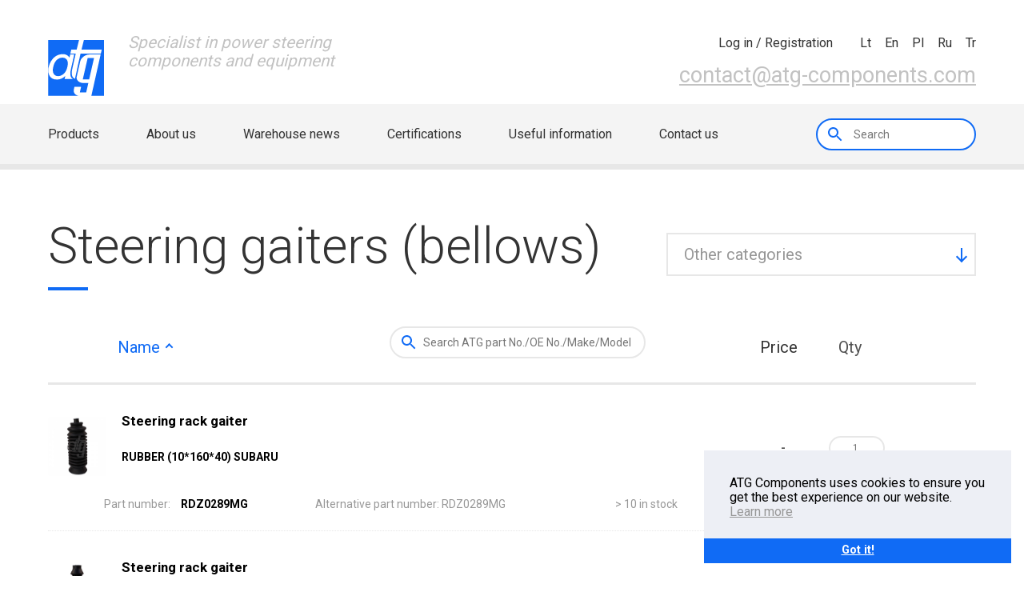

--- FILE ---
content_type: text/html
request_url: https://www.atg-components.com/catalog/steering-gaiters-bellows/100
body_size: 12971
content:
<!DOCTYPE html>
<html lang="lt">
  <head>
  
	<link rel="apple-touch-icon" sizes="180x180" href="/fav/apple-touch-icon.png">
	<link rel="icon" type="image/png" sizes="32x32" href="/fav/favicon-32x32.png">
	<link rel="icon" type="image/png" sizes="16x16" href="/fav/favicon-16x16.png">
	<link rel="manifest" href="/fav/site.webmanifest">
	<link rel="mask-icon" href="/fav/safari-pinned-tab.svg" color="#5bbad5">
	<link rel='shortcut icon' type='image/x-icon' href='/fav/favicon.ico' />
	<meta name="msapplication-TileColor" content="#da532c">
	<meta name="theme-color" content="#ffffff">
	
	<title>Steering gaiters (bellows) catalog of ATG Components</title>
	<meta name="description" content="Gaiter and bellows for every steering rack. Buy steering rack boots online at ATG Components.">
	<meta name="keywords" content="steering rack boots, steering rack bellows, steering rack gaiters, boots for steering rack, bellows for steering rack, gaiters for steering rack">	
  <meta charset="utf-8">
  <meta http-equiv="X-UA-Compatible" content="IE=edge">
  <meta name="viewport" content="width=device-width, initial-scale=1.0, maximum-scale=1.0, user-scalable=0">
	<link rel="stylesheet" href="/assets/css/style.css?v=1">
	<link rel="stylesheet" href="/assets/css/c.css?1715231640">
		<link href="https://fonts.googleapis.com/css?family=Roboto:300,400,700&amp;subset=latin-ext" rel="stylesheet">
		
		<!-- Global site tag (gtag.js) - Google Analytics -->
		<script async src="https://www.googletagmanager.com/gtag/js?id=UA-117293701-1"></script>
		<script>
			window.dataLayer = window.dataLayer || [];
			function gtag(){dataLayer.push(arguments);}
			gtag('js', new Date());

			gtag('config', 'UA-117293701-1');
		</script>

  </head>
  <body id="body">
  	<span class="headnotice" style="display:none;">			
									
		</span>
 
  
    <div id="page-container">
			
      <header>
	  
	   	
	  
        <div class="header__mobile__header">
          <div class="grid">
            <div class="row">
              <div class="col lg-5-12 sm-6-12 xs-2-12"><a class="logo" href="/"><img src="/assets/img/atg-logo.svg" alt=""><span>Specialist in power steering <br> components and equipment</span></a></div>
              <div class="col lg-7-12 sm-6-12 xs-10-12 ta-right">	
								<div class="header__cart-info">
									<span class="header__cart-info__quantity ">
																			</span>
									<span class="header__cart-info__sum">
																			</span>
								</div>
                <nav class="header__nav--icons pb1" >
                  <ul>
				  															<li>
											<a id="login" href="/auth">
																								<div class="header__nav--icons__dialog">
													<span>Log in / Registration</span>
												</div>
											</a>
										</li>
										                  </ul>
                </nav>
                <nav class="header__nav--languages">
                  <ul>
                                        <li><a href="/language/lt">lt</a></li>
                    <li><a href="/language/en">en</a></li>
					          <li><a href="/language/pl">pl</a></li>
                    <li><a href="/language/ru">ru</a></li>
					          <li><a href="/language/tr">tr</a></li>
                  </ul>
                </nav>
                <div class="header__contact"><a href="mailto:contact@atg-components.com">contact@atg-components.com</a></div>
              </div>
            </div>
            <div class="header__mobile-menu__switcher">						
							<div class="header__mobile-menu__switcher__row"><span></span><span></span><span></span></div>
							<div class="header__mobile-menu__switcher__row"><span></span><span></span><span></span></div>
							<div class="header__mobile-menu__switcher__row"><span class="x"></span><span></span><span class="x"></span></div>
						</div>
												<div class="header__mobile-menu__switcher" style="top:47px; right:55px;">
							<a href="/auth"><img src="/assets/img/ic_account_circle.svg" alt=""></a>
						</div>
						          </div>
        </div>
        <div class="grid grid--full">
          <div class="header__nav--primary__bg">
            <div class="grid">
              <div class="row">
                <div class="col xs-12-12">
                  <nav class="header__nav--primary">
                    <ul class="va-center">
					  					                      <li class=""><a href="/">Products</a></li>
                      <li class=""><a href="/about-us">About us</a></li>
                      <li class=""><a href="/warehouse-news">Warehouse news</a></li>
                      <li class=""><a href="/m-certifications">Certifications</a></li>
                      <li class=""><a href="/useful-information">Useful information</a></li>
                      <li class=""><a href="/contacts">Contact us</a></li>
                    </ul>
                    <div class="header__nav__search va-center">
                      <label for="search"></label>
                      <input class="search_fld" id="search" type="search" style="width:200px;" placeholder="Search"  autofocus>
                    </div>
                  </nav>
                </div>
              </div>
            </div>
          </div>
        </div>
        <div id="mobile-menu">
          <div class="grid grid--full">
            <div class="row">
              <div class="col xs-12-12">
                <div class="mobile-menu__search">
                  <label for="mobile__search"></label>
                  <input class="search_fld" id="mobile__search" type="search" placeholder="Search">
                </div>
              </div>
              <div class="col xs-12-12">
                <nav class="mobile-menu__nav--icon">
                  <ul>
																				                    <li><a href="/auth">
                        <div class="mobile-menu__nav--icon__img"><img src="/assets/img/ic_account_circle.svg" alt=""></div><span>Log in / Registration</span></a></li>
																			</ul>
                </nav>
              </div>
              <div class="col xs-12-12">
                <nav class="mobile-menu__nav--primary">
                  <ul>
                    <li><a href="/">Products</a></li>
                    <li><a href="/about-us">About us</a></li>
                    <li><a href="/warehouse-news">Warehouse news</a></li>
                    <li><a href="/m-certifications">Certifications</a></li>
                    <li><a href="/useful-information">Useful information</a></li>
                    <li><a href="/contacts">Contact us</a></li>
                  </ul>
                </nav>
              </div>
            </div>
          </div>
        </div>
      </header>
      <main><section class="section--shrink-bot" id="catalog">
	<div class="grid">
      <div class="row row--no-gutter row--inline-middle">
              <div class="col md-8-12">
        <h1> 
          Steering gaiters (bellows)                  </h1>
        </div>
        <div class="col md-4-12">
          <div class="catalog__categories">
            <div class="catalog__categories__button"><span>Other categories</span></div>
            <div class="catalog__categories__select">
            <ul>
                              <li class=""><a href="/products/k-43"></a></li>
                              <li class=""><a href="/products/k-44"></a></li>
                              <li class=""><a href="/products/k-59">Add-ons for specialized steering testing devices</a></li>
                              <li class=""><a href="/products/k-30">Adjustment screws, pinion covers (bottom)</a></li>
                              <li class=""><a href="/products/k-13">Bearings</a></li>
                              <li class=""><a href="/products/k-28">Belts</a></li>
                              <li class=""><a href="/products/k-16">Bushes</a></li>
                              <li class=""><a href="/products/k-51">Cables</a></li>
                              <li class=""><a href="/products/k-14">Clamps</a></li>
                              <li class=""><a href="/products/k-32">Connector strips</a></li>
                              <li class=""><a href="/products/k-33">Connectors</a></li>
                              <li class=""><a href="/products/k-52">Contact insulators</a></li>
                              <li class=""><a href="/products/k-37">Contacts</a></li>
                              <li class=""><a href="/products/k-50">Couplings for EPS motors</a></li>
                              <li class=""><a href="/products/k-49">Electromotors</a></li>
                              <li class=""><a href="/products/k-48">EPS control units</a></li>
                              <li class=""><a href="/products/k-57">Filters</a></li>
                              <li class=""><a href="/products/k-23">Insert foils</a></li>
                              <li class=""><a href="/products/k-53">Lock Rings</a></li>
                              <li class=""><a href="/products/k-62">Manual tools</a></li>
                              <li class=""><a href="/products/k-35">Microchips</a></li>
                              <li class=""><a href="/products/k-31">Nuts</a></li>
                              <li class=""><a href="/products/k-4">O-Rings</a></li>
                              <li class=""><a href="/products/k-27">Oil reservoirs</a></li>
                              <li class=""><a href="/products/k-24">Other bushes</a></li>
                              <li class=""><a href="/products/k-34">Other EPS, EHPS parts</a></li>
                              <li class=""><a href="/products/k-60">Other equipment</a></li>
                              <li class=""><a href="/products/k-3">Other oil seals (gear box, engine)</a></li>
                              <li class=""><a href="/products/k-54">Other parts</a></li>
                              <li class=""><a href="/products/k-39">Pinion protectors, covers</a></li>
                              <li class=""><a href="/products/k-26">Pistons</a></li>
                              <li class=""><a href="/products/k-7">Power steering gaskets (pump, rack, steering box)</a></li>
                              <li class=""><a href="/products/k-5">Power steering oil seals</a></li>
                              <li class=""><a href="/products/k-9">Power steering pumps</a></li>
                              <li class=""><a href="/products/k-45">Power steering rack hard lines (tubes)</a></li>
                              <li class=""><a href="http://motorherz.us">Power steering racks, gear boxes</a></li>
                              <li class=""><a href="/products/k-11">Power steering repair kits</a></li>
                              <li class=""><a href="/products/k-25">Pressure pieces</a></li>
                              <li class=""><a href="/products/k-29">Protective covers</a></li>
                              <li class=""><a href="/products/k-8">PTFE rings</a></li>
                              <li class=""><a href="/products/k-18">Rack bar bushes</a></li>
                              <li class=""><a href="/products/k-61">Rack bar seals installation injectors</a></li>
                              <li class=""><a href="/products/k-15">Rack bars</a></li>
                              <li class=""><a href="/products/k-22">Repair kits</a></li>
                              <li class=""><a href="/products/k-47">Sensors</a></li>
                              <li class=""><a href="/products/k-56">Servotronic sensors</a></li>
                              <li class=""><a href="/products/k-21">Silentblocks</a></li>
                              <li class=""><a href="/products/k-63">Specialized steering testing devices</a></li>
                              <li class=""><a href="/products/k-20">Spool valves</a></li>
                              <li class=""><a href="/products/k-38">Steel balls</a></li>
                              <li class="current-category"><a href="/products/k-12">Steering gaiters (bellows)</a></li>
                              <li class=""><a href="/products/k-41">Steering pump reservoir caps</a></li>
                              <li class=""><a href="/products/k-58">Steering rack housings</a></li>
                              <li class=""><a href="/products/k-17">Steering rack, pump protection plugs and caps (threaded, non-threaded)</a></li>
                              <li class=""><a href="/products/k-55">Tie rods</a></li>
                              <li class=""><a href="/products/k-36">Truck steering parts</a></li>
                              <li class=""><a href="/products/k-19">Washers</a></li>
                          </ul>
            </div>
          </div>
        </div>
        <div class="col md-4-12" id="col-catform">
          <form method="GET" id="catform">

            <input type="hidden" name="d1" class="param_d1" />
            <input type="hidden" name="n" class="param_n" />
            <input type="hidden" name="L" class="param_L" />

            <div class="header__nav__search va-center">
              <label for="search" id="catlabel"></label>
              <input class="catsearch" id="catsearch" name="searchcat" style="width:200px;" placeholder="Search ATG part No./OE No./Make/Model" value="">
            </div>
          </form>
        </div>
          </div>
    </div>
            <div class="grid"> 
    <div class="row">
            <div class="catalog__sort__name">
                <a href="/products/order/name/desc" style="text-decoration:none;">
          <span class="sort sort--name">
            Name          </span>
        </a>
        
                <form method="GET" id="catform">

          <input type="hidden" name="d1" class="param_d1" />
          <input type="hidden" name="n" class="param_n" />
          <input type="hidden" name="L" class="param_L" />

          <div class="header__nav__search va-center">
            <label for="search" id="catlabel"></label>
            <input class="catsearch" id="catsearch" name="searchcat" style="width:320px;" placeholder="Search ATG part No./OE No./Make/Model" value="">
          </div>
        </form>
              </div>
      <div class="catalog__sort__price"><span class="sort">Price</span></div>
      <div class="catalog__sort__qty"><span class="sort sort--qty">Qty</span></div>
    </div>
    </div>
    <div class="grid">
    <div class="catalog__body">
              <div class="catalog__item catalog__item--out-of-stock">
          <div class="catalog__item__image" href="/foto/rdz0289mg.jpg">
            <img style="border-radius:5%" src="/foto/thumbs/rdz0289mg.jpg" alt="Steering rack gaiter"  class="over">
                        <div class="hover-item" style="display:none;"><img style="border-radius:5%" src="/foto/thumbs/rdz0289mg.jpg" /></div> 
                      </div>
          <div class="catalog__item__name">
            <p>
              
                            <font class="product_name">Steering rack gaiter</font><br><br><b style="color:#000" class="appl">RUBBER  (10*160*40)  SUBARU<br><br></b>            </p>
          </div>
                    <div class="mob-mt5 catalog__item__price ta-center hidden-xs">
            <span><b>-</b></span>
          </div>
          <div class="mob-mt5 catalog__item__quantity hidden-xs">
                        <input type="text" placeholder="1" id="qty-0JAyMjIyMzAyMDkx" value="">
                      </div>
          <div class="mob-mt5 catalog__item__btn hidden-xs">
            
            
          </div>
          <div class="catalog__item__specs">
            <div class="first-group" style="width:54%">
              <div class="catalog__item__specs__marking" style="width: calc(41% - 2px);text-align:left">
                <span>Part number:</span>
                                <span><b><a class="to_prod_link" href="/catalog/product/steering-rack-gaiter-RDZ0289MG"  title="RDZ0289MG Steering rack gaiter">RDZ0289MG</a></b></span>
              </div>
              <div class="catalog__item__specs__code">
                <span style="white-space:nowrap;">Alternative part number: 
                RDZ0289MG</span>
              </div>
            </div>
            <div class="second-group">
              <div class="catalog__item__specs__stock">
                <span>> 10 in stock</span>
              </div>
                          </div>
                      </div>
                  </div>
                <div class="catalog__item catalog__item--out-of-stock">
          <div class="catalog__item__image" href="/foto/rdz0301mg.jpg">
            <img style="border-radius:5%" src="/foto/thumbs/rdz0301mg.jpg" alt="Steering rack gaiter"  class="over">
                        <div class="hover-item" style="display:none;"><img style="border-radius:5%" src="/foto/thumbs/rdz0301mg.jpg" /></div> 
                      </div>
          <div class="catalog__item__name">
            <p>
              
                            <font class="product_name">Steering rack gaiter</font><br><br><b style="color:#000" class="appl">RUBBER  (11*208*42)  SEAT<br><br></b>            </p>
          </div>
                    <div class="mob-mt5 catalog__item__price ta-center hidden-xs">
            <span><b>-</b></span>
          </div>
          <div class="mob-mt5 catalog__item__quantity hidden-xs">
                        <input type="text" placeholder="1" id="qty-0JAyMjIyMzAyMTAz" value="">
                      </div>
          <div class="mob-mt5 catalog__item__btn hidden-xs">
            
            
          </div>
          <div class="catalog__item__specs">
            <div class="first-group" style="width:54%">
              <div class="catalog__item__specs__marking" style="width: calc(41% - 2px);text-align:left">
                <span>Part number:</span>
                                <span><b><a class="to_prod_link" href="/catalog/product/steering-rack-gaiter-RDZ0301MG"  title="RDZ0301MG Steering rack gaiter">RDZ0301MG</a></b></span>
              </div>
              <div class="catalog__item__specs__code">
                <span style="white-space:nowrap;">Alternative part number: 
                RDZ0301MG</span>
              </div>
            </div>
            <div class="second-group">
              <div class="catalog__item__specs__stock">
                <span>> 10 in stock</span>
              </div>
                          </div>
                      </div>
                  </div>
                <div class="catalog__item catalog__item--out-of-stock">
          <div class="catalog__item__image" href="/foto/rdz0310mg.jpg">
            <img style="border-radius:5%" src="/foto/thumbs/rdz0310mg.jpg" alt="Steering rack gaiter"  class="over">
                        <div class="hover-item" style="display:none;"><img style="border-radius:5%" src="/foto/thumbs/rdz0310mg.jpg" /></div> 
                      </div>
          <div class="catalog__item__name">
            <p>
              
                            <font class="product_name">Steering rack gaiter</font><br><br><b style="color:#000" class="appl">RUBBER  (37*185*51)  BMW<br><br></b>            </p>
          </div>
                    <div class="mob-mt5 catalog__item__price ta-center hidden-xs">
            <span><b>-</b></span>
          </div>
          <div class="mob-mt5 catalog__item__quantity hidden-xs">
                        <input type="text" placeholder="1" id="qty-0JAyMjIyMzAyMTE3" value="">
                      </div>
          <div class="mob-mt5 catalog__item__btn hidden-xs">
            
            
          </div>
          <div class="catalog__item__specs">
            <div class="first-group" style="width:54%">
              <div class="catalog__item__specs__marking" style="width: calc(41% - 2px);text-align:left">
                <span>Part number:</span>
                                <span><b><a class="to_prod_link" href="/catalog/product/steering-rack-gaiter-RDZ0310MG"  title="RDZ0310MG Steering rack gaiter">RDZ0310MG</a></b></span>
              </div>
              <div class="catalog__item__specs__code">
                <span style="white-space:nowrap;">Alternative part number: 
                RDZ0310MG</span>
              </div>
            </div>
            <div class="second-group">
              <div class="catalog__item__specs__stock">
                <span>> 10 in stock</span>
              </div>
                          </div>
                      </div>
                  </div>
                <div class="catalog__item catalog__item--out-of-stock">
          <div class="catalog__item__image" href="/foto/rdz0312mg.jpg">
            <img style="border-radius:5%" src="/foto/thumbs/rdz0312mg.jpg" alt="Steering rack gaiter"  class="over">
                        <div class="hover-item" style="display:none;"><img style="border-radius:5%" src="/foto/thumbs/rdz0312mg.jpg" /></div> 
                      </div>
          <div class="catalog__item__name">
            <p>
              
                            <font class="product_name">Steering rack gaiter</font><br><br><b style="color:#000" class="appl">RUBBER  (9*147*50)  TOYOTA (R)<br><br></b>            </p>
          </div>
                    <div class="mob-mt5 catalog__item__price ta-center hidden-xs">
            <span><b>-</b></span>
          </div>
          <div class="mob-mt5 catalog__item__quantity hidden-xs">
                        <input type="text" placeholder="1" id="qty-0JAyMjIyMzAyMTIy" value="">
                      </div>
          <div class="mob-mt5 catalog__item__btn hidden-xs">
            
            
          </div>
          <div class="catalog__item__specs">
            <div class="first-group" style="width:54%">
              <div class="catalog__item__specs__marking" style="width: calc(41% - 2px);text-align:left">
                <span>Part number:</span>
                                <span><b><a class="to_prod_link" href="/catalog/product/steering-rack-gaiter-RDZ0312MG"  title="RDZ0312MG Steering rack gaiter">RDZ0312MG</a></b></span>
              </div>
              <div class="catalog__item__specs__code">
                <span style="white-space:nowrap;">Alternative part number: 
                RDZ0312MG</span>
              </div>
            </div>
            <div class="second-group">
              <div class="catalog__item__specs__stock">
                <span>> 10 in stock</span>
              </div>
                          </div>
                      </div>
                  </div>
                <div class="catalog__item catalog__item--out-of-stock">
          <div class="catalog__item__image" href="/foto/rdz0320mg.jpg">
            <img style="border-radius:5%" src="/foto/thumbs/rdz0320mg.jpg" alt="Steering rack gaiter"  class="over">
                        <div class="hover-item" style="display:none;"><img style="border-radius:5%" src="/foto/thumbs/rdz0320mg.jpg" /></div> 
                      </div>
          <div class="catalog__item__name">
            <p>
              
                            <font class="product_name">Steering rack gaiter</font><br><br><b style="color:#000" class="appl">RUBBER  (9*160*41)  NISSAN (R)<br><br></b>            </p>
          </div>
                    <div class="mob-mt5 catalog__item__price ta-center hidden-xs">
            <span><b>-</b></span>
          </div>
          <div class="mob-mt5 catalog__item__quantity hidden-xs">
                        <input type="text" placeholder="1" id="qty-0JAyMjIyMzAyNjUx" value="">
                      </div>
          <div class="mob-mt5 catalog__item__btn hidden-xs">
            
            
          </div>
          <div class="catalog__item__specs">
            <div class="first-group" style="width:54%">
              <div class="catalog__item__specs__marking" style="width: calc(41% - 2px);text-align:left">
                <span>Part number:</span>
                                <span><b><a class="to_prod_link" href="/catalog/product/steering-rack-gaiter-RDZ0320MG"  title="RDZ0320MG Steering rack gaiter">RDZ0320MG</a></b></span>
              </div>
              <div class="catalog__item__specs__code">
                <span style="white-space:nowrap;">Alternative part number: 
                RDZ0320MG</span>
              </div>
            </div>
            <div class="second-group">
              <div class="catalog__item__specs__stock">
                <span>> 10 in stock</span>
              </div>
                          </div>
                      </div>
                  </div>
                <div class="catalog__item catalog__item--out-of-stock">
          <div class="catalog__item__image" href="/foto/rdz0322mg.jpg">
            <img style="border-radius:5%" src="/foto/thumbs/rdz0322mg.jpg" alt="Steering rack gaiter"  class="over">
                        <div class="hover-item" style="display:none;"><img style="border-radius:5%" src="/foto/thumbs/rdz0322mg.jpg" /></div> 
                      </div>
          <div class="catalog__item__name">
            <p>
              
                            <font class="product_name">Steering rack gaiter</font><br><br><b style="color:#000" class="appl">RUBBER  (11*180*43)  NISSAN<br><br></b>            </p>
          </div>
                    <div class="mob-mt5 catalog__item__price ta-center hidden-xs">
            <span><b>-</b></span>
          </div>
          <div class="mob-mt5 catalog__item__quantity hidden-xs">
                        <input type="text" placeholder="1" id="qty-0JAyMjIyMzAyMTM0" value="">
                      </div>
          <div class="mob-mt5 catalog__item__btn hidden-xs">
            
            
          </div>
          <div class="catalog__item__specs">
            <div class="first-group" style="width:54%">
              <div class="catalog__item__specs__marking" style="width: calc(41% - 2px);text-align:left">
                <span>Part number:</span>
                                <span><b><a class="to_prod_link" href="/catalog/product/steering-rack-gaiter-RDZ0322MG"  title="RDZ0322MG Steering rack gaiter">RDZ0322MG</a></b></span>
              </div>
              <div class="catalog__item__specs__code">
                <span style="white-space:nowrap;">Alternative part number: 
                RDZ0322MG</span>
              </div>
            </div>
            <div class="second-group">
              <div class="catalog__item__specs__stock">
                <span>> 10 in stock</span>
              </div>
                          </div>
                      </div>
                  </div>
                <div class="catalog__item catalog__item--out-of-stock">
          <div class="catalog__item__image" href="/foto/rdz0326mg.jpg">
            <img style="border-radius:5%" src="/foto/thumbs/rdz0326mg.jpg" alt="Steering rack gaiter"  class="over">
                        <div class="hover-item" style="display:none;"><img style="border-radius:5%" src="/foto/thumbs/rdz0326mg.jpg" /></div> 
                      </div>
          <div class="catalog__item__name">
            <p>
              
                            <font class="product_name">Steering rack gaiter</font><br><br><b style="color:#000" class="appl">RUBBER  (12*170*40)  RENAULT (TRW)<br><br></b>            </p>
          </div>
                    <div class="mob-mt5 catalog__item__price ta-center hidden-xs">
            <span><b>-</b></span>
          </div>
          <div class="mob-mt5 catalog__item__quantity hidden-xs">
                        <input type="text" placeholder="1" id="qty-0JAyMjIyMzAyMTM3" value="">
                      </div>
          <div class="mob-mt5 catalog__item__btn hidden-xs">
            
            
          </div>
          <div class="catalog__item__specs">
            <div class="first-group" style="width:54%">
              <div class="catalog__item__specs__marking" style="width: calc(41% - 2px);text-align:left">
                <span>Part number:</span>
                                <span><b><a class="to_prod_link" href="/catalog/product/steering-rack-gaiter-RDZ0326MG"  title="RDZ0326MG Steering rack gaiter">RDZ0326MG</a></b></span>
              </div>
              <div class="catalog__item__specs__code">
                <span style="white-space:nowrap;">Alternative part number: 
                RDZ0326MG</span>
              </div>
            </div>
            <div class="second-group">
              <div class="catalog__item__specs__stock">
                <span>> 10 in stock</span>
              </div>
                          </div>
                      </div>
                  </div>
                <div class="catalog__item catalog__item--out-of-stock">
          <div class="catalog__item__image" href="/foto/rdz0333mg.jpg">
            <img style="border-radius:5%" src="/foto/thumbs/rdz0333mg.jpg" alt="Steering rack gaiter"  class="over">
                        <div class="hover-item" style="display:none;"><img style="border-radius:5%" src="/foto/thumbs/rdz0333mg.jpg" /></div> 
                      </div>
          <div class="catalog__item__name">
            <p>
              
                            <font class="product_name">Steering rack gaiter</font><br><br><b style="color:#000" class="appl">RUBBER  (10*155*27,5)  RENAULT<br><br></b>            </p>
          </div>
                    <div class="mob-mt5 catalog__item__price ta-center hidden-xs">
            <span><b>-</b></span>
          </div>
          <div class="mob-mt5 catalog__item__quantity hidden-xs">
                        <input type="text" placeholder="1" id="qty-0JAyMjIyMzAyMTM5" value="">
                      </div>
          <div class="mob-mt5 catalog__item__btn hidden-xs">
            
            
          </div>
          <div class="catalog__item__specs">
            <div class="first-group" style="width:54%">
              <div class="catalog__item__specs__marking" style="width: calc(41% - 2px);text-align:left">
                <span>Part number:</span>
                                <span><b><a class="to_prod_link" href="/catalog/product/steering-rack-gaiter-RDZ0333MG"  title="RDZ0333MG Steering rack gaiter">RDZ0333MG</a></b></span>
              </div>
              <div class="catalog__item__specs__code">
                <span style="white-space:nowrap;">Alternative part number: 
                RDZ0333MG</span>
              </div>
            </div>
            <div class="second-group">
              <div class="catalog__item__specs__stock">
                <span>> 10 in stock</span>
              </div>
                          </div>
                      </div>
                  </div>
                <div class="catalog__item catalog__item--out-of-stock">
          <div class="catalog__item__image" href="/foto/rdz0351mg.jpg">
            <img style="border-radius:5%" src="/foto/thumbs/rdz0351mg.jpg" alt="Steering rack gaiter"  class="over">
                        <div class="hover-item" style="display:none;"><img style="border-radius:5%" src="/foto/thumbs/rdz0351mg.jpg" /></div> 
                      </div>
          <div class="catalog__item__name">
            <p>
              
                            <font class="product_name">Steering rack gaiter</font><br><br><b style="color:#000" class="appl">RUBBER  (14*185*56)  FORD<br><br></b>            </p>
          </div>
                    <div class="mob-mt5 catalog__item__price ta-center hidden-xs">
            <span><b>-</b></span>
          </div>
          <div class="mob-mt5 catalog__item__quantity hidden-xs">
                        <input type="text" placeholder="1" id="qty-0JAyMjIyMzAyMTY2" value="">
                      </div>
          <div class="mob-mt5 catalog__item__btn hidden-xs">
            
            
          </div>
          <div class="catalog__item__specs">
            <div class="first-group" style="width:54%">
              <div class="catalog__item__specs__marking" style="width: calc(41% - 2px);text-align:left">
                <span>Part number:</span>
                                <span><b><a class="to_prod_link" href="/catalog/product/steering-rack-gaiter-RDZ0351MG"  title="RDZ0351MG Steering rack gaiter">RDZ0351MG</a></b></span>
              </div>
              <div class="catalog__item__specs__code">
                <span style="white-space:nowrap;">Alternative part number: 
                RDZ0351MG</span>
              </div>
            </div>
            <div class="second-group">
              <div class="catalog__item__specs__stock">
                <span>> 10 in stock</span>
              </div>
                          </div>
                      </div>
                  </div>
                <div class="catalog__item catalog__item--out-of-stock">
          <div class="catalog__item__image" href="/foto/rdz0352mg.jpg">
            <img style="border-radius:5%" src="/foto/thumbs/rdz0352mg.jpg" alt="Steering rack gaiter"  class="over">
                        <div class="hover-item" style="display:none;"><img style="border-radius:5%" src="/foto/thumbs/rdz0352mg.jpg" /></div> 
                      </div>
          <div class="catalog__item__name">
            <p>
              
                            <font class="product_name">Steering rack gaiter</font><br><br><b style="color:#000" class="appl">RUBBER  (12,5*168*43)  TOYOTA, DAIHATSU<br><br></b>            </p>
          </div>
                    <div class="mob-mt5 catalog__item__price ta-center hidden-xs">
            <span><b>-</b></span>
          </div>
          <div class="mob-mt5 catalog__item__quantity hidden-xs">
                        <input type="text" placeholder="1" id="qty-0JAyMjIyMzAyMTY5" value="">
                      </div>
          <div class="mob-mt5 catalog__item__btn hidden-xs">
            
            
          </div>
          <div class="catalog__item__specs">
            <div class="first-group" style="width:54%">
              <div class="catalog__item__specs__marking" style="width: calc(41% - 2px);text-align:left">
                <span>Part number:</span>
                                <span><b><a class="to_prod_link" href="/catalog/product/steering-rack-gaiter-RDZ0352MG"  title="RDZ0352MG Steering rack gaiter">RDZ0352MG</a></b></span>
              </div>
              <div class="catalog__item__specs__code">
                <span style="white-space:nowrap;">Alternative part number: 
                RDZ0352MG</span>
              </div>
            </div>
            <div class="second-group">
              <div class="catalog__item__specs__stock">
                <span>> 10 in stock</span>
              </div>
                          </div>
                      </div>
                  </div>
                <div class="catalog__item catalog__item--out-of-stock">
          <div class="catalog__item__image" href="/foto/rdz0356mg.jpg">
            <img style="border-radius:5%" src="/foto/thumbs/rdz0356mg.jpg" alt="Steering rack gaiter"  class="over">
                        <div class="hover-item" style="display:none;"><img style="border-radius:5%" src="/foto/thumbs/rdz0356mg.jpg" /></div> 
                      </div>
          <div class="catalog__item__name">
            <p>
              
                            <font class="product_name">Steering rack gaiter</font><br><br><b style="color:#000" class="appl">RUBBER  (12*223*85)  MERCEDES<br><br></b>            </p>
          </div>
                    <div class="mob-mt5 catalog__item__price ta-center hidden-xs">
            <span><b>-</b></span>
          </div>
          <div class="mob-mt5 catalog__item__quantity hidden-xs">
                        <input type="text" placeholder="1" id="qty-0JAyMjIyMzAyMTc3" value="">
                      </div>
          <div class="mob-mt5 catalog__item__btn hidden-xs">
            
            
          </div>
          <div class="catalog__item__specs">
            <div class="first-group" style="width:54%">
              <div class="catalog__item__specs__marking" style="width: calc(41% - 2px);text-align:left">
                <span>Part number:</span>
                                <span><b><a class="to_prod_link" href="/catalog/product/steering-rack-gaiter-RDZ0356MG"  title="RDZ0356MG Steering rack gaiter">RDZ0356MG</a></b></span>
              </div>
              <div class="catalog__item__specs__code">
                <span style="white-space:nowrap;">Alternative part number: 
                RDZ0356MG</span>
              </div>
            </div>
            <div class="second-group">
              <div class="catalog__item__specs__stock">
                <span>> 10 in stock</span>
              </div>
                          </div>
                      </div>
                  </div>
                <div class="catalog__item catalog__item--out-of-stock">
          <div class="catalog__item__image" href="/foto/rdz0371mg.jpg">
            <img style="border-radius:5%" src="/foto/thumbs/rdz0371mg.jpg" alt="Steering rack gaiter"  class="over">
                        <div class="hover-item" style="display:none;"><img style="border-radius:5%" src="/foto/thumbs/rdz0371mg.jpg" /></div> 
                      </div>
          <div class="catalog__item__name">
            <p>
              
                            <font class="product_name">Steering rack gaiter</font><br><br><b style="color:#000" class="appl">RUBBER  (40*196*50)  BMW<br><br></b>            </p>
          </div>
                    <div class="mob-mt5 catalog__item__price ta-center hidden-xs">
            <span><b>-</b></span>
          </div>
          <div class="mob-mt5 catalog__item__quantity hidden-xs">
                        <input type="text" placeholder="1" id="qty-0JAyMjIyMzAyMTk4" value="">
                      </div>
          <div class="mob-mt5 catalog__item__btn hidden-xs">
            
            
          </div>
          <div class="catalog__item__specs">
            <div class="first-group" style="width:54%">
              <div class="catalog__item__specs__marking" style="width: calc(41% - 2px);text-align:left">
                <span>Part number:</span>
                                <span><b><a class="to_prod_link" href="/catalog/product/steering-rack-gaiter-RDZ0371MG"  title="RDZ0371MG Steering rack gaiter">RDZ0371MG</a></b></span>
              </div>
              <div class="catalog__item__specs__code">
                <span style="white-space:nowrap;">Alternative part number: 
                RDZ0371MG</span>
              </div>
            </div>
            <div class="second-group">
              <div class="catalog__item__specs__stock">
                <span>> 10 in stock</span>
              </div>
                          </div>
                      </div>
                  </div>
                <div class="catalog__item catalog__item--out-of-stock">
          <div class="catalog__item__image" href="/foto/rdz0375mg.jpg">
            <img style="border-radius:5%" src="/foto/thumbs/rdz0375mg.jpg" alt="Steering rack gaiter"  class="over">
                        <div class="hover-item" style="display:none;"><img style="border-radius:5%" src="/foto/thumbs/rdz0375mg.jpg" /></div> 
                      </div>
          <div class="catalog__item__name">
            <p>
              
                            <font class="product_name">Steering rack gaiter</font><br><br><b style="color:#000" class="appl">RUBBER (61*482*66) LAND ROVER (from the chassis 1A000001-)<br><br></b>            </p>
          </div>
                    <div class="mob-mt5 catalog__item__price ta-center hidden-xs">
            <span><b>-</b></span>
          </div>
          <div class="mob-mt5 catalog__item__quantity hidden-xs">
                        <input type="text" placeholder="1" id="qty-TU9TMDAyNTE5MzA=" value="">
                      </div>
          <div class="mob-mt5 catalog__item__btn hidden-xs">
            
            
          </div>
          <div class="catalog__item__specs">
            <div class="first-group" style="width:54%">
              <div class="catalog__item__specs__marking" style="width: calc(41% - 2px);text-align:left">
                <span>Part number:</span>
                                <span><b><a class="to_prod_link" href="/catalog/product/steering-rack-gaiter-RDZ0375MG"  title="RDZ0375MG Steering rack gaiter">RDZ0375MG</a></b></span>
              </div>
              <div class="catalog__item__specs__code">
                <span style="white-space:nowrap;">Alternative part number: 
                RDZ0375MG</span>
              </div>
            </div>
            <div class="second-group">
              <div class="catalog__item__specs__stock">
                <span>< 10 in stock</span>
              </div>
                          </div>
                      </div>
                  </div>
                <div class="catalog__item catalog__item--out-of-stock">
          <div class="catalog__item__image" href="/foto/rdz0394mg.jpg">
            <img style="border-radius:5%" src="/foto/thumbs/rdz0394mg.jpg" alt="Steering rack gaiter"  class="over">
                        <div class="hover-item" style="display:none;"><img style="border-radius:5%" src="/foto/thumbs/rdz0394mg.jpg" /></div> 
                      </div>
          <div class="catalog__item__name">
            <p>
              
                            <font class="product_name">Steering rack gaiter</font><br><br><b style="color:#000" class="appl">TERMOPLASTIC  (14*148*47,5)  LEXUS, TOYOTA<br><br></b>            </p>
          </div>
                    <div class="mob-mt5 catalog__item__price ta-center hidden-xs">
            <span><b>-</b></span>
          </div>
          <div class="mob-mt5 catalog__item__quantity hidden-xs">
                        <input type="text" placeholder="1" id="qty-0JAyMjIyMzAyMjE1" value="">
                      </div>
          <div class="mob-mt5 catalog__item__btn hidden-xs">
            
            
          </div>
          <div class="catalog__item__specs">
            <div class="first-group" style="width:54%">
              <div class="catalog__item__specs__marking" style="width: calc(41% - 2px);text-align:left">
                <span>Part number:</span>
                                <span><b><a class="to_prod_link" href="/catalog/product/steering-rack-gaiter-RDZ0394MG"  title="RDZ0394MG Steering rack gaiter">RDZ0394MG</a></b></span>
              </div>
              <div class="catalog__item__specs__code">
                <span style="white-space:nowrap;">Alternative part number: 
                RDZ0394MG</span>
              </div>
            </div>
            <div class="second-group">
              <div class="catalog__item__specs__stock">
                <span>> 10 in stock</span>
              </div>
                          </div>
                      </div>
                  </div>
                <div class="catalog__item catalog__item--out-of-stock">
          <div class="catalog__item__image" href="/foto/rdz0396mg.jpg">
            <img style="border-radius:5%" src="/foto/thumbs/rdz0396mg.jpg" alt="Steering rack gaiter"  class="over">
                        <div class="hover-item" style="display:none;"><img style="border-radius:5%" src="/foto/thumbs/rdz0396mg.jpg" /></div> 
                      </div>
          <div class="catalog__item__name">
            <p>
              
                            <font class="product_name">Steering rack gaiter</font><br><br><b style="color:#000" class="appl">TERMOPLASTIC  (13*185*41,5)  MAZDA<br><br></b>            </p>
          </div>
                    <div class="mob-mt5 catalog__item__price ta-center hidden-xs">
            <span><b>-</b></span>
          </div>
          <div class="mob-mt5 catalog__item__quantity hidden-xs">
                        <input type="text" placeholder="1" id="qty-0JAyMjIyMzAyMjE3" value="">
                      </div>
          <div class="mob-mt5 catalog__item__btn hidden-xs">
            
            
          </div>
          <div class="catalog__item__specs">
            <div class="first-group" style="width:54%">
              <div class="catalog__item__specs__marking" style="width: calc(41% - 2px);text-align:left">
                <span>Part number:</span>
                                <span><b><a class="to_prod_link" href="/catalog/product/steering-rack-gaiter-RDZ0396MG"  title="RDZ0396MG Steering rack gaiter">RDZ0396MG</a></b></span>
              </div>
              <div class="catalog__item__specs__code">
                <span style="white-space:nowrap;">Alternative part number: 
                RDZ0396MG</span>
              </div>
            </div>
            <div class="second-group">
              <div class="catalog__item__specs__stock">
                <span>> 10 in stock</span>
              </div>
                          </div>
                      </div>
                  </div>
                <div class="catalog__item catalog__item--out-of-stock">
          <div class="catalog__item__image" href="/foto/rdz0401mg.jpg">
            <img style="border-radius:5%" src="/foto/thumbs/rdz0401mg.jpg" alt="Steering rack gaiter"  class="over">
                        <div class="hover-item" style="display:none;"><img style="border-radius:5%" src="/foto/thumbs/rdz0401mg.jpg" /></div> 
                      </div>
          <div class="catalog__item__name">
            <p>
              
                            <font class="product_name">Steering rack gaiter</font><br><br><b style="color:#000" class="appl">TERMOPLASTIC  (19*255*63)  AUDI,SKODA<br><br></b>            </p>
          </div>
                    <div class="mob-mt5 catalog__item__price ta-center hidden-xs">
            <span><b>-</b></span>
          </div>
          <div class="mob-mt5 catalog__item__quantity hidden-xs">
                        <input type="text" placeholder="1" id="qty-0JAyMjIyMzAyMjI2" value="">
                      </div>
          <div class="mob-mt5 catalog__item__btn hidden-xs">
            
            
          </div>
          <div class="catalog__item__specs">
            <div class="first-group" style="width:54%">
              <div class="catalog__item__specs__marking" style="width: calc(41% - 2px);text-align:left">
                <span>Part number:</span>
                                <span><b><a class="to_prod_link" href="/catalog/product/steering-rack-gaiter-RDZ0401MG"  title="RDZ0401MG Steering rack gaiter">RDZ0401MG</a></b></span>
              </div>
              <div class="catalog__item__specs__code">
                <span style="white-space:nowrap;">Alternative part number: 
                RDZ0401MG</span>
              </div>
            </div>
            <div class="second-group">
              <div class="catalog__item__specs__stock">
                <span>> 10 in stock</span>
              </div>
                          </div>
                      </div>
                  </div>
                <div class="catalog__item catalog__item--out-of-stock">
          <div class="catalog__item__image" href="/foto/rdz0416mg.jpg">
            <img style="border-radius:5%" src="/foto/thumbs/rdz0416mg.jpg" alt="Steering rack gaiter"  class="over">
                        <div class="hover-item" style="display:none;"><img style="border-radius:5%" src="/foto/thumbs/rdz0416mg.jpg" /></div> 
                      </div>
          <div class="catalog__item__name">
            <p>
              
                            <font class="product_name">Steering rack gaiter</font><br><br><b style="color:#000" class="appl">TERMOPLASTIC  (12*195*48) (TRW) AUDI,SKODA<br><br></b>            </p>
          </div>
                    <div class="mob-mt5 catalog__item__price ta-center hidden-xs">
            <span><b>-</b></span>
          </div>
          <div class="mob-mt5 catalog__item__quantity hidden-xs">
                        <input type="text" placeholder="1" id="qty-0JAyMjIyMzAyMjM4" value="">
                      </div>
          <div class="mob-mt5 catalog__item__btn hidden-xs">
            
            
          </div>
          <div class="catalog__item__specs">
            <div class="first-group" style="width:54%">
              <div class="catalog__item__specs__marking" style="width: calc(41% - 2px);text-align:left">
                <span>Part number:</span>
                                <span><b><a class="to_prod_link" href="/catalog/product/steering-rack-gaiter-RDZ0416MG"  title="RDZ0416MG Steering rack gaiter">RDZ0416MG</a></b></span>
              </div>
              <div class="catalog__item__specs__code">
                <span style="white-space:nowrap;">Alternative part number: 
                RDZ0416MG</span>
              </div>
            </div>
            <div class="second-group">
              <div class="catalog__item__specs__stock">
                <span>> 10 in stock</span>
              </div>
                          </div>
                      </div>
                  </div>
                <div class="catalog__item catalog__item--out-of-stock">
          <div class="catalog__item__image" href="/foto/rdz0432mg.jpg">
            <img style="border-radius:5%" src="/foto/thumbs/rdz0432mg.jpg" alt="Steering rack gaiter"  class="over">
                        <div class="hover-item" style="display:none;"><img style="border-radius:5%" src="/foto/thumbs/rdz0432mg.jpg" /></div> 
                      </div>
          <div class="catalog__item__name">
            <p>
              
                            <font class="product_name">Steering rack gaiter</font><br><br><b style="color:#000" class="appl">TERMOPLASTIC  (15*237*54)  KIA<br><br></b>            </p>
          </div>
                    <div class="mob-mt5 catalog__item__price ta-center hidden-xs">
            <span><b>-</b></span>
          </div>
          <div class="mob-mt5 catalog__item__quantity hidden-xs">
                        <input type="text" placeholder="1" id="qty-0JAyMjIyMzAyMjUz" value="">
                      </div>
          <div class="mob-mt5 catalog__item__btn hidden-xs">
            
            
          </div>
          <div class="catalog__item__specs">
            <div class="first-group" style="width:54%">
              <div class="catalog__item__specs__marking" style="width: calc(41% - 2px);text-align:left">
                <span>Part number:</span>
                                <span><b><a class="to_prod_link" href="/catalog/product/steering-rack-gaiter-RDZ0432MG"  title="RDZ0432MG Steering rack gaiter">RDZ0432MG</a></b></span>
              </div>
              <div class="catalog__item__specs__code">
                <span style="white-space:nowrap;">Alternative part number: 
                RDZ0432MG</span>
              </div>
            </div>
            <div class="second-group">
              <div class="catalog__item__specs__stock">
                <span>> 10 in stock</span>
              </div>
                          </div>
                      </div>
                  </div>
                <div class="catalog__item catalog__item--out-of-stock">
          <div class="catalog__item__image" href="/foto/rdz0437mg.jpg">
            <img style="border-radius:5%" src="/foto/thumbs/rdz0437mg.jpg" alt="Steering rack gaiter"  class="over">
                        <div class="hover-item" style="display:none;"><img style="border-radius:5%" src="/foto/thumbs/rdz0437mg.jpg" /></div> 
                      </div>
          <div class="catalog__item__name">
            <p>
              
                            <font class="product_name">Steering rack gaiter</font><br><br><b style="color:#000" class="appl">TERMOPLASTIC  (13*224*49)  KIA<br><br></b>            </p>
          </div>
                    <div class="mob-mt5 catalog__item__price ta-center hidden-xs">
            <span><b>-</b></span>
          </div>
          <div class="mob-mt5 catalog__item__quantity hidden-xs">
                        <input type="text" placeholder="1" id="qty-0JAyMjIyMzAyMjU3" value="">
                      </div>
          <div class="mob-mt5 catalog__item__btn hidden-xs">
            
            
          </div>
          <div class="catalog__item__specs">
            <div class="first-group" style="width:54%">
              <div class="catalog__item__specs__marking" style="width: calc(41% - 2px);text-align:left">
                <span>Part number:</span>
                                <span><b><a class="to_prod_link" href="/catalog/product/steering-rack-gaiter-RDZ0437MG"  title="RDZ0437MG Steering rack gaiter">RDZ0437MG</a></b></span>
              </div>
              <div class="catalog__item__specs__code">
                <span style="white-space:nowrap;">Alternative part number: 
                RDZ0437MG</span>
              </div>
            </div>
            <div class="second-group">
              <div class="catalog__item__specs__stock">
                <span>> 10 in stock</span>
              </div>
                          </div>
                      </div>
                  </div>
                <div class="catalog__item catalog__item--out-of-stock">
          <div class="catalog__item__image" href="/foto/rdz0439mg.jpg">
            <img style="border-radius:5%" src="/foto/thumbs/rdz0439mg.jpg" alt="Steering rack gaiter"  class="over">
                        <div class="hover-item" style="display:none;"><img style="border-radius:5%" src="/foto/thumbs/rdz0439mg.jpg" /></div> 
                      </div>
          <div class="catalog__item__name">
            <p>
              
                            <font class="product_name">Steering rack gaiter</font><br><br><b style="color:#000" class="appl">TERMOPLASTIC  (14*204*50)  VOLVO<br><br></b>            </p>
          </div>
                    <div class="mob-mt5 catalog__item__price ta-center hidden-xs">
            <span><b>-</b></span>
          </div>
          <div class="mob-mt5 catalog__item__quantity hidden-xs">
                        <input type="text" placeholder="1" id="qty-0JAyMjIyMzAyMjYx" value="">
                      </div>
          <div class="mob-mt5 catalog__item__btn hidden-xs">
            
            
          </div>
          <div class="catalog__item__specs">
            <div class="first-group" style="width:54%">
              <div class="catalog__item__specs__marking" style="width: calc(41% - 2px);text-align:left">
                <span>Part number:</span>
                                <span><b><a class="to_prod_link" href="/catalog/product/steering-rack-gaiter-RDZ0439MG"  title="RDZ0439MG Steering rack gaiter">RDZ0439MG</a></b></span>
              </div>
              <div class="catalog__item__specs__code">
                <span style="white-space:nowrap;">Alternative part number: 
                RDZ0439MG</span>
              </div>
            </div>
            <div class="second-group">
              <div class="catalog__item__specs__stock">
                <span>> 10 in stock</span>
              </div>
                          </div>
                      </div>
                  </div>
                <div class="catalog__item catalog__item--out-of-stock">
          <div class="catalog__item__image" href="/foto/rdz0444mg.jpg">
            <img style="border-radius:5%" src="/foto/thumbs/rdz0444mg.jpg" alt="Steering rack gaiter"  class="over">
                        <div class="hover-item" style="display:none;"><img style="border-radius:5%" src="/foto/thumbs/rdz0444mg.jpg" /></div> 
                      </div>
          <div class="catalog__item__name">
            <p>
              
                            <font class="product_name">Steering rack gaiter</font><br><br><b style="color:#000" class="appl">TERMOPLASTIC  (11,5*170*51)  TOYOTA, CITROEN, PEUGEOT<br><br></b>            </p>
          </div>
                    <div class="mob-mt5 catalog__item__price ta-center hidden-xs">
            <span><b>-</b></span>
          </div>
          <div class="mob-mt5 catalog__item__quantity hidden-xs">
                        <input type="text" placeholder="1" id="qty-0JAyMjIyMzAyMzc0" value="">
                      </div>
          <div class="mob-mt5 catalog__item__btn hidden-xs">
            
            
          </div>
          <div class="catalog__item__specs">
            <div class="first-group" style="width:54%">
              <div class="catalog__item__specs__marking" style="width: calc(41% - 2px);text-align:left">
                <span>Part number:</span>
                                <span><b><a class="to_prod_link" href="/catalog/product/steering-rack-gaiter-RDZ0444MG"  title="RDZ0444MG Steering rack gaiter">RDZ0444MG</a></b></span>
              </div>
              <div class="catalog__item__specs__code">
                <span style="white-space:nowrap;">Alternative part number: 
                RDZ0444MG</span>
              </div>
            </div>
            <div class="second-group">
              <div class="catalog__item__specs__stock">
                <span>> 10 in stock</span>
              </div>
                          </div>
                      </div>
                  </div>
                <div class="catalog__item catalog__item--out-of-stock">
          <div class="catalog__item__image" href="/foto/rdz0446mg.jpg">
            <img style="border-radius:5%" src="/foto/thumbs/rdz0446mg.jpg" alt="Steering rack gaiter"  class="over">
                        <div class="hover-item" style="display:none;"><img style="border-radius:5%" src="/foto/thumbs/rdz0446mg.jpg" /></div> 
                      </div>
          <div class="catalog__item__name">
            <p>
              
                            <font class="product_name">Steering rack gaiter</font><br><br><b style="color:#000" class="appl">TERMOPLASTIC  (12,5*205*55)  FIAT<br><br></b>            </p>
          </div>
                    <div class="mob-mt5 catalog__item__price ta-center hidden-xs">
            <span><b>-</b></span>
          </div>
          <div class="mob-mt5 catalog__item__quantity hidden-xs">
                        <input type="text" placeholder="1" id="qty-0JAyMjIyMzAyMjY4" value="">
                      </div>
          <div class="mob-mt5 catalog__item__btn hidden-xs">
            
            
          </div>
          <div class="catalog__item__specs">
            <div class="first-group" style="width:54%">
              <div class="catalog__item__specs__marking" style="width: calc(41% - 2px);text-align:left">
                <span>Part number:</span>
                                <span><b><a class="to_prod_link" href="/catalog/product/steering-rack-gaiter-RDZ0446MG"  title="RDZ0446MG Steering rack gaiter">RDZ0446MG</a></b></span>
              </div>
              <div class="catalog__item__specs__code">
                <span style="white-space:nowrap;">Alternative part number: 
                RDZ0446MG</span>
              </div>
            </div>
            <div class="second-group">
              <div class="catalog__item__specs__stock">
                <span>< 10 in stock</span>
              </div>
                          </div>
                      </div>
                  </div>
                <div class="catalog__item catalog__item--out-of-stock">
          <div class="catalog__item__image" href="/foto/rdz0449mg.jpg">
            <img style="border-radius:5%" src="/foto/thumbs/rdz0449mg.jpg" alt="Steering rack gaiter"  class="over">
                        <div class="hover-item" style="display:none;"><img style="border-radius:5%" src="/foto/thumbs/rdz0449mg.jpg" /></div> 
                      </div>
          <div class="catalog__item__name">
            <p>
              
                            <font class="product_name">Steering rack gaiter</font><br><br><b style="color:#000" class="appl">TERMOPLASTIC  (12*195*50)  OPEL<br><br></b>            </p>
          </div>
                    <div class="mob-mt5 catalog__item__price ta-center hidden-xs">
            <span><b>-</b></span>
          </div>
          <div class="mob-mt5 catalog__item__quantity hidden-xs">
                        <input type="text" placeholder="1" id="qty-0JAyMjIyMzAyMjcy" value="">
                      </div>
          <div class="mob-mt5 catalog__item__btn hidden-xs">
            
            
          </div>
          <div class="catalog__item__specs">
            <div class="first-group" style="width:54%">
              <div class="catalog__item__specs__marking" style="width: calc(41% - 2px);text-align:left">
                <span>Part number:</span>
                                <span><b><a class="to_prod_link" href="/catalog/product/steering-rack-gaiter-RDZ0449MG"  title="RDZ0449MG Steering rack gaiter">RDZ0449MG</a></b></span>
              </div>
              <div class="catalog__item__specs__code">
                <span style="white-space:nowrap;">Alternative part number: 
                RDZ0449MG</span>
              </div>
            </div>
            <div class="second-group">
              <div class="catalog__item__specs__stock">
                <span>> 10 in stock</span>
              </div>
                          </div>
                      </div>
                  </div>
                <div class="catalog__item catalog__item--out-of-stock">
          <div class="catalog__item__image" href="/foto/rdz0450mg.jpg">
            <img style="border-radius:5%" src="/foto/thumbs/rdz0450mg.jpg" alt="Steering rack gaiter"  class="over">
                        <div class="hover-item" style="display:none;"><img style="border-radius:5%" src="/foto/thumbs/rdz0450mg.jpg" /></div> 
                      </div>
          <div class="catalog__item__name">
            <p>
              
                            <font class="product_name">Steering rack gaiter</font><br><br><b style="color:#000" class="appl">TERMOPLASTIC  (14*237*70)  MERCEDES<br><br></b>            </p>
          </div>
                    <div class="mob-mt5 catalog__item__price ta-center hidden-xs">
            <span><b>-</b></span>
          </div>
          <div class="mob-mt5 catalog__item__quantity hidden-xs">
                        <input type="text" placeholder="1" id="qty-0JAyMjIyMzAyMjc0" value="">
                      </div>
          <div class="mob-mt5 catalog__item__btn hidden-xs">
            
            
          </div>
          <div class="catalog__item__specs">
            <div class="first-group" style="width:54%">
              <div class="catalog__item__specs__marking" style="width: calc(41% - 2px);text-align:left">
                <span>Part number:</span>
                                <span><b><a class="to_prod_link" href="/catalog/product/steering-rack-gaiter-RDZ0450MG"  title="RDZ0450MG Steering rack gaiter">RDZ0450MG</a></b></span>
              </div>
              <div class="catalog__item__specs__code">
                <span style="white-space:nowrap;">Alternative part number: 
                RDZ0450MG</span>
              </div>
            </div>
            <div class="second-group">
              <div class="catalog__item__specs__stock">
                <span>< 10 in stock</span>
              </div>
                          </div>
                      </div>
                  </div>
                <div class="catalog__item catalog__item--out-of-stock">
          <div class="catalog__item__image" href="/foto/rdz0451mg.jpg">
            <img style="border-radius:5%" src="/foto/thumbs/rdz0451mg.jpg" alt="Steering rack gaiter"  class="over">
                        <div class="hover-item" style="display:none;"><img style="border-radius:5%" src="/foto/thumbs/rdz0451mg.jpg" /></div> 
                      </div>
          <div class="catalog__item__name">
            <p>
              
                            <font class="product_name">Steering rack gaiter</font><br><br><b style="color:#000" class="appl">TERMOPLASTIC  (14*205*49)  VOLVO<br><br></b>            </p>
          </div>
                    <div class="mob-mt5 catalog__item__price ta-center hidden-xs">
            <span><b>-</b></span>
          </div>
          <div class="mob-mt5 catalog__item__quantity hidden-xs">
                        <input type="text" placeholder="1" id="qty-0JAyMjIyMzAyMjc2" value="">
                      </div>
          <div class="mob-mt5 catalog__item__btn hidden-xs">
            
            
          </div>
          <div class="catalog__item__specs">
            <div class="first-group" style="width:54%">
              <div class="catalog__item__specs__marking" style="width: calc(41% - 2px);text-align:left">
                <span>Part number:</span>
                                <span><b><a class="to_prod_link" href="/catalog/product/steering-rack-gaiter-RDZ0451MG"  title="RDZ0451MG Steering rack gaiter">RDZ0451MG</a></b></span>
              </div>
              <div class="catalog__item__specs__code">
                <span style="white-space:nowrap;">Alternative part number: 
                RDZ0451MG</span>
              </div>
            </div>
            <div class="second-group">
              <div class="catalog__item__specs__stock">
                <span>< 10 in stock</span>
              </div>
                          </div>
                      </div>
                  </div>
                <div class="catalog__item catalog__item--out-of-stock">
          <div class="catalog__item__image" href="/foto/rdz0456mg.jpg">
            <img style="border-radius:5%" src="/foto/thumbs/rdz0456mg.jpg" alt="Steering rack gaiter"  class="over">
                        <div class="hover-item" style="display:none;"><img style="border-radius:5%" src="/foto/thumbs/rdz0456mg.jpg" /></div> 
                      </div>
          <div class="catalog__item__name">
            <p>
              
                            <font class="product_name">Steering rack gaiter</font><br><br><b style="color:#000" class="appl">TERMOPLASTIC  (14*162*47)  TOYOTA<br><br></b>            </p>
          </div>
                    <div class="mob-mt5 catalog__item__price ta-center hidden-xs">
            <span><b>-</b></span>
          </div>
          <div class="mob-mt5 catalog__item__quantity hidden-xs">
                        <input type="text" placeholder="1" id="qty-0JAyMjIyMzAyMjg3" value="">
                      </div>
          <div class="mob-mt5 catalog__item__btn hidden-xs">
            
            
          </div>
          <div class="catalog__item__specs">
            <div class="first-group" style="width:54%">
              <div class="catalog__item__specs__marking" style="width: calc(41% - 2px);text-align:left">
                <span>Part number:</span>
                                <span><b><a class="to_prod_link" href="/catalog/product/steering-rack-gaiter-RDZ0456MG"  title="RDZ0456MG Steering rack gaiter">RDZ0456MG</a></b></span>
              </div>
              <div class="catalog__item__specs__code">
                <span style="white-space:nowrap;">Alternative part number: 
                RDZ0456MG</span>
              </div>
            </div>
            <div class="second-group">
              <div class="catalog__item__specs__stock">
                <span>< 10 in stock</span>
              </div>
                          </div>
                      </div>
                  </div>
                <div class="catalog__item catalog__item--out-of-stock">
          <div class="catalog__item__image" href="/foto/rdz0458mg.jpg">
            <img style="border-radius:5%" src="/foto/thumbs/rdz0458mg.jpg" alt="Steering rack gaiter"  class="over">
                        <div class="hover-item" style="display:none;"><img style="border-radius:5%" src="/foto/thumbs/rdz0458mg.jpg" /></div> 
                      </div>
          <div class="catalog__item__name">
            <p>
              
                            <font class="product_name">Steering rack gaiter</font><br><br><b style="color:#000" class="appl">TERMOPLASTIC  (14,5*175*64)  PEUGEOT<br><br></b>            </p>
          </div>
                    <div class="mob-mt5 catalog__item__price ta-center hidden-xs">
            <span><b>-</b></span>
          </div>
          <div class="mob-mt5 catalog__item__quantity hidden-xs">
                        <input type="text" placeholder="1" id="qty-0JAyMjIyMzAyMjkx" value="">
                      </div>
          <div class="mob-mt5 catalog__item__btn hidden-xs">
            
            
          </div>
          <div class="catalog__item__specs">
            <div class="first-group" style="width:54%">
              <div class="catalog__item__specs__marking" style="width: calc(41% - 2px);text-align:left">
                <span>Part number:</span>
                                <span><b><a class="to_prod_link" href="/catalog/product/steering-rack-gaiter-RDZ0458MG"  title="RDZ0458MG Steering rack gaiter">RDZ0458MG</a></b></span>
              </div>
              <div class="catalog__item__specs__code">
                <span style="white-space:nowrap;">Alternative part number: 
                RDZ0458MG</span>
              </div>
            </div>
            <div class="second-group">
              <div class="catalog__item__specs__stock">
                <span>> 10 in stock</span>
              </div>
                          </div>
                      </div>
                  </div>
                <div class="catalog__item catalog__item--out-of-stock">
          <div class="catalog__item__image" href="/foto/rdz0462mg.jpg">
            <img style="border-radius:5%" src="/foto/thumbs/rdz0462mg.jpg" alt="Steering rack gaiter"  class="over">
                        <div class="hover-item" style="display:none;"><img style="border-radius:5%" src="/foto/thumbs/rdz0462mg.jpg" /></div> 
                      </div>
          <div class="catalog__item__name">
            <p>
              
                            <font class="product_name">Steering rack gaiter</font><br><br><b style="color:#000" class="appl">TERMOPLASTIC  (20*205*54)  AUDI,SKODA<br><br></b>            </p>
          </div>
                    <div class="mob-mt5 catalog__item__price ta-center hidden-xs">
            <span><b>-</b></span>
          </div>
          <div class="mob-mt5 catalog__item__quantity hidden-xs">
                        <input type="text" placeholder="1" id="qty-0JAyMjIyMzAyMjk3" value="">
                      </div>
          <div class="mob-mt5 catalog__item__btn hidden-xs">
            
            
          </div>
          <div class="catalog__item__specs">
            <div class="first-group" style="width:54%">
              <div class="catalog__item__specs__marking" style="width: calc(41% - 2px);text-align:left">
                <span>Part number:</span>
                                <span><b><a class="to_prod_link" href="/catalog/product/steering-rack-gaiter-RDZ0462MG"  title="RDZ0462MG Steering rack gaiter">RDZ0462MG</a></b></span>
              </div>
              <div class="catalog__item__specs__code">
                <span style="white-space:nowrap;">Alternative part number: 
                RDZ0462MG</span>
              </div>
            </div>
            <div class="second-group">
              <div class="catalog__item__specs__stock">
                <span>> 10 in stock</span>
              </div>
                          </div>
                      </div>
                  </div>
                <div class="catalog__item catalog__item--out-of-stock">
          <div class="catalog__item__image" href="/foto/rdz0463mg.jpg">
            <img style="border-radius:5%" src="/foto/thumbs/rdz0463mg.jpg" alt="Steering rack gaiter"  class="over">
                        <div class="hover-item" style="display:none;"><img style="border-radius:5%" src="/foto/thumbs/rdz0463mg.jpg" /></div> 
                      </div>
          <div class="catalog__item__name">
            <p>
              
                            <font class="product_name">Steering rack gaiter</font><br><br><b style="color:#000" class="appl">TERMOPLASTIC  (22*196*68)  AUDI<br><br></b>            </p>
          </div>
                    <div class="mob-mt5 catalog__item__price ta-center hidden-xs">
            <span><b>-</b></span>
          </div>
          <div class="mob-mt5 catalog__item__quantity hidden-xs">
                        <input type="text" placeholder="1" id="qty-0JAyMjIyMzAyMzAz" value="">
                      </div>
          <div class="mob-mt5 catalog__item__btn hidden-xs">
            
            
          </div>
          <div class="catalog__item__specs">
            <div class="first-group" style="width:54%">
              <div class="catalog__item__specs__marking" style="width: calc(41% - 2px);text-align:left">
                <span>Part number:</span>
                                <span><b><a class="to_prod_link" href="/catalog/product/steering-rack-gaiter-RDZ0463MG"  title="RDZ0463MG Steering rack gaiter">RDZ0463MG</a></b></span>
              </div>
              <div class="catalog__item__specs__code">
                <span style="white-space:nowrap;">Alternative part number: 
                RDZ0463MG</span>
              </div>
            </div>
            <div class="second-group">
              <div class="catalog__item__specs__stock">
                <span>> 10 in stock</span>
              </div>
                          </div>
                      </div>
                  </div>
                <div class="catalog__item catalog__item--out-of-stock">
          <div class="catalog__item__image" href="/foto/rdz0464mg.jpg">
            <img style="border-radius:5%" src="/foto/thumbs/rdz0464mg.jpg" alt="Steering rack gaiter"  class="over">
                        <div class="hover-item" style="display:none;"><img style="border-radius:5%" src="/foto/thumbs/rdz0464mg.jpg" /></div> 
                      </div>
          <div class="catalog__item__name">
            <p>
              
                            <font class="product_name">Steering rack gaiter</font><br><br><b style="color:#000" class="appl">TERMOPLASTIC  (13*210*45,5) VAG<br><br></b>            </p>
          </div>
                    <div class="mob-mt5 catalog__item__price ta-center hidden-xs">
            <span><b>-</b></span>
          </div>
          <div class="mob-mt5 catalog__item__quantity hidden-xs">
                        <input type="text" placeholder="1" id="qty-0JAyMjIyMzAyMzA1" value="">
                      </div>
          <div class="mob-mt5 catalog__item__btn hidden-xs">
            
            
          </div>
          <div class="catalog__item__specs">
            <div class="first-group" style="width:54%">
              <div class="catalog__item__specs__marking" style="width: calc(41% - 2px);text-align:left">
                <span>Part number:</span>
                                <span><b><a class="to_prod_link" href="/catalog/product/steering-rack-gaiter-RDZ0464MG"  title="RDZ0464MG Steering rack gaiter">RDZ0464MG</a></b></span>
              </div>
              <div class="catalog__item__specs__code">
                <span style="white-space:nowrap;">Alternative part number: 
                RDZ0464MG</span>
              </div>
            </div>
            <div class="second-group">
              <div class="catalog__item__specs__stock">
                <span>> 10 in stock</span>
              </div>
                          </div>
                      </div>
                  </div>
                <div class="catalog__item catalog__item--out-of-stock">
          <div class="catalog__item__image" href="/foto/rdz0465mg.jpg">
            <img style="border-radius:5%" src="/foto/thumbs/rdz0465mg.jpg" alt="Steering rack gaiter"  class="over">
                        <div class="hover-item" style="display:none;"><img style="border-radius:5%" src="/foto/thumbs/rdz0465mg.jpg" /></div> 
                      </div>
          <div class="catalog__item__name">
            <p>
              
                            <font class="product_name">Steering rack gaiter</font><br><br><b style="color:#000" class="appl">TERMOPLASTIC  (14,5*205*47,5) (TRW) SEAT,SKODA<br><br></b>            </p>
          </div>
                    <div class="mob-mt5 catalog__item__price ta-center hidden-xs">
            <span><b>-</b></span>
          </div>
          <div class="mob-mt5 catalog__item__quantity hidden-xs">
                        <input type="text" placeholder="1" id="qty-0JAyMjIyMzAyMzA3" value="">
                      </div>
          <div class="mob-mt5 catalog__item__btn hidden-xs">
            
            
          </div>
          <div class="catalog__item__specs">
            <div class="first-group" style="width:54%">
              <div class="catalog__item__specs__marking" style="width: calc(41% - 2px);text-align:left">
                <span>Part number:</span>
                                <span><b><a class="to_prod_link" href="/catalog/product/steering-rack-gaiter-RDZ0465MG"  title="RDZ0465MG Steering rack gaiter">RDZ0465MG</a></b></span>
              </div>
              <div class="catalog__item__specs__code">
                <span style="white-space:nowrap;">Alternative part number: 
                RDZ0465MG</span>
              </div>
            </div>
            <div class="second-group">
              <div class="catalog__item__specs__stock">
                <span>> 10 in stock</span>
              </div>
                          </div>
                      </div>
                  </div>
                <div class="catalog__item catalog__item--out-of-stock">
          <div class="catalog__item__image" href="/foto/rdz0469mg.jpg">
            <img style="border-radius:5%" src="/foto/thumbs/rdz0469mg.jpg" alt="Steering rack gaiter"  class="over">
                        <div class="hover-item" style="display:none;"><img style="border-radius:5%" src="/foto/thumbs/rdz0469mg.jpg" /></div> 
                      </div>
          <div class="catalog__item__name">
            <p>
              
                            <font class="product_name">Steering rack gaiter</font><br><br><b style="color:#000" class="appl">TERMOPLASTIC  (16,5*171*54,5)  TOYOTA<br><br></b>            </p>
          </div>
                    <div class="mob-mt5 catalog__item__price ta-center hidden-xs">
            <span><b>-</b></span>
          </div>
          <div class="mob-mt5 catalog__item__quantity hidden-xs">
                        <input type="text" placeholder="1" id="qty-0JAyMjIyMzAyMzEz" value="">
                      </div>
          <div class="mob-mt5 catalog__item__btn hidden-xs">
            
            
          </div>
          <div class="catalog__item__specs">
            <div class="first-group" style="width:54%">
              <div class="catalog__item__specs__marking" style="width: calc(41% - 2px);text-align:left">
                <span>Part number:</span>
                                <span><b><a class="to_prod_link" href="/catalog/product/steering-rack-gaiter-RDZ0469MG"  title="RDZ0469MG Steering rack gaiter">RDZ0469MG</a></b></span>
              </div>
              <div class="catalog__item__specs__code">
                <span style="white-space:nowrap;">Alternative part number: 
                RDZ0469MG</span>
              </div>
            </div>
            <div class="second-group">
              <div class="catalog__item__specs__stock">
                <span>< 10 in stock</span>
              </div>
                          </div>
                      </div>
                  </div>
                <div class="catalog__item catalog__item--out-of-stock">
          <div class="catalog__item__image" href="/foto/rdz0470mg.jpg">
            <img style="border-radius:5%" src="/foto/thumbs/rdz0470mg.jpg" alt="Steering rack gaiter"  class="over">
                        <div class="hover-item" style="display:none;"><img style="border-radius:5%" src="/foto/thumbs/rdz0470mg.jpg" /></div> 
                      </div>
          <div class="catalog__item__name">
            <p>
              
                            <font class="product_name">Steering rack gaiter</font><br><br><b style="color:#000" class="appl">TERMOPLASTIC  (13*172*52,5)  TOYOTA<br><br></b>            </p>
          </div>
                    <div class="mob-mt5 catalog__item__price ta-center hidden-xs">
            <span><b>-</b></span>
          </div>
          <div class="mob-mt5 catalog__item__quantity hidden-xs">
                        <input type="text" placeholder="1" id="qty-0JAyMjIyMzAyMzE1" value="">
                      </div>
          <div class="mob-mt5 catalog__item__btn hidden-xs">
            
            
          </div>
          <div class="catalog__item__specs">
            <div class="first-group" style="width:54%">
              <div class="catalog__item__specs__marking" style="width: calc(41% - 2px);text-align:left">
                <span>Part number:</span>
                                <span><b><a class="to_prod_link" href="/catalog/product/steering-rack-gaiter-RDZ0470MG"  title="RDZ0470MG Steering rack gaiter">RDZ0470MG</a></b></span>
              </div>
              <div class="catalog__item__specs__code">
                <span style="white-space:nowrap;">Alternative part number: 
                RDZ0470MG</span>
              </div>
            </div>
            <div class="second-group">
              <div class="catalog__item__specs__stock">
                <span>> 10 in stock</span>
              </div>
                          </div>
                      </div>
                  </div>
                <div class="catalog__item catalog__item--out-of-stock">
          <div class="catalog__item__image" href="/foto/rdz0471mg.jpg">
            <img style="border-radius:5%" src="/foto/thumbs/rdz0471mg.jpg" alt="Steering rack gaiter"  class="over">
                        <div class="hover-item" style="display:none;"><img style="border-radius:5%" src="/foto/thumbs/rdz0471mg.jpg" /></div> 
                      </div>
          <div class="catalog__item__name">
            <p>
              
                            <font class="product_name">Steering rack gaiter</font><br><br><b style="color:#000" class="appl">TERMOPLASTIC  (15*188*49)  TOYOTA<br><br></b>            </p>
          </div>
                    <div class="mob-mt5 catalog__item__price ta-center hidden-xs">
            <span><b>-</b></span>
          </div>
          <div class="mob-mt5 catalog__item__quantity hidden-xs">
                        <input type="text" placeholder="1" id="qty-0JAyMjIyMzAyMzE3" value="">
                      </div>
          <div class="mob-mt5 catalog__item__btn hidden-xs">
            
            
          </div>
          <div class="catalog__item__specs">
            <div class="first-group" style="width:54%">
              <div class="catalog__item__specs__marking" style="width: calc(41% - 2px);text-align:left">
                <span>Part number:</span>
                                <span><b><a class="to_prod_link" href="/catalog/product/steering-rack-gaiter-RDZ0471MG"  title="RDZ0471MG Steering rack gaiter">RDZ0471MG</a></b></span>
              </div>
              <div class="catalog__item__specs__code">
                <span style="white-space:nowrap;">Alternative part number: 
                RDZ0471MG</span>
              </div>
            </div>
            <div class="second-group">
              <div class="catalog__item__specs__stock">
                <span>< 10 in stock</span>
              </div>
                          </div>
                      </div>
                  </div>
                <div class="catalog__item catalog__item--out-of-stock">
          <div class="catalog__item__image" href="/foto/rdz0472mg.jpg">
            <img style="border-radius:5%" src="/foto/thumbs/rdz0472mg.jpg" alt="Steering rack gaiter"  class="over">
                        <div class="hover-item" style="display:none;"><img style="border-radius:5%" src="/foto/thumbs/rdz0472mg.jpg" /></div> 
                      </div>
          <div class="catalog__item__name">
            <p>
              
                            <font class="product_name">Steering rack gaiter</font><br><br><b style="color:#000" class="appl">TERMOPLASTIC  (15*172*50)  TOYOTA<br><br></b>            </p>
          </div>
                    <div class="mob-mt5 catalog__item__price ta-center hidden-xs">
            <span><b>-</b></span>
          </div>
          <div class="mob-mt5 catalog__item__quantity hidden-xs">
                        <input type="text" placeholder="1" id="qty-0JAyMjIyMzAyMzE5" value="">
                      </div>
          <div class="mob-mt5 catalog__item__btn hidden-xs">
            
            
          </div>
          <div class="catalog__item__specs">
            <div class="first-group" style="width:54%">
              <div class="catalog__item__specs__marking" style="width: calc(41% - 2px);text-align:left">
                <span>Part number:</span>
                                <span><b><a class="to_prod_link" href="/catalog/product/steering-rack-gaiter-RDZ0472MG"  title="RDZ0472MG Steering rack gaiter">RDZ0472MG</a></b></span>
              </div>
              <div class="catalog__item__specs__code">
                <span style="white-space:nowrap;">Alternative part number: 
                RDZ0472MG</span>
              </div>
            </div>
            <div class="second-group">
              <div class="catalog__item__specs__stock">
                <span>< 10 in stock</span>
              </div>
                          </div>
                      </div>
                  </div>
                <div class="catalog__item catalog__item--out-of-stock">
          <div class="catalog__item__image" href="/foto/rdz0473mg.jpg">
            <img style="border-radius:5%" src="/foto/thumbs/rdz0473mg.jpg" alt="Steering rack gaiter"  class="over">
                        <div class="hover-item" style="display:none;"><img style="border-radius:5%" src="/foto/thumbs/rdz0473mg.jpg" /></div> 
                      </div>
          <div class="catalog__item__name">
            <p>
              
                            <font class="product_name">Steering rack gaiter</font><br><br><b style="color:#000" class="appl">TERMOPLASTIC (14,5*213*50) TOYOTA
<br><br></b>            </p>
          </div>
                    <div class="mob-mt5 catalog__item__price ta-center hidden-xs">
            <span><b>-</b></span>
          </div>
          <div class="mob-mt5 catalog__item__quantity hidden-xs">
                        <input type="text" placeholder="1" id="qty-TU9TMDAyNTE5NjQ=" value="">
                      </div>
          <div class="mob-mt5 catalog__item__btn hidden-xs">
            
            
          </div>
          <div class="catalog__item__specs">
            <div class="first-group" style="width:54%">
              <div class="catalog__item__specs__marking" style="width: calc(41% - 2px);text-align:left">
                <span>Part number:</span>
                                <span><b><a class="to_prod_link" href="/catalog/product/steering-rack-gaiter-RDZ0473MG"  title="RDZ0473MG Steering rack gaiter">RDZ0473MG</a></b></span>
              </div>
              <div class="catalog__item__specs__code">
                <span style="white-space:nowrap;">Alternative part number: 
                RDZ0473MG</span>
              </div>
            </div>
            <div class="second-group">
              <div class="catalog__item__specs__stock">
                <span>> 10 in stock</span>
              </div>
                          </div>
                      </div>
                  </div>
                <div class="catalog__item catalog__item--out-of-stock">
          <div class="catalog__item__image" href="/foto/rdz0475mg.jpg">
            <img style="border-radius:5%" src="/foto/thumbs/rdz0475mg.jpg" alt="Steering rack gaiter"  class="over">
                        <div class="hover-item" style="display:none;"><img style="border-radius:5%" src="/foto/thumbs/rdz0475mg.jpg" /></div> 
                      </div>
          <div class="catalog__item__name">
            <p>
              
                            <font class="product_name">Steering rack gaiter</font><br><br><b style="color:#000" class="appl">TERMOPLASTIC  (21*205*54) (Koyo-SMI)  AUDI (L)<br><br></b>            </p>
          </div>
                    <div class="mob-mt5 catalog__item__price ta-center hidden-xs">
            <span><b>-</b></span>
          </div>
          <div class="mob-mt5 catalog__item__quantity hidden-xs">
                        <input type="text" placeholder="1" id="qty-0JAyMjIyMzAyMzI1" value="">
                      </div>
          <div class="mob-mt5 catalog__item__btn hidden-xs">
            
            
          </div>
          <div class="catalog__item__specs">
            <div class="first-group" style="width:54%">
              <div class="catalog__item__specs__marking" style="width: calc(41% - 2px);text-align:left">
                <span>Part number:</span>
                                <span><b><a class="to_prod_link" href="/catalog/product/steering-rack-gaiter-RDZ0475MG"  title="RDZ0475MG Steering rack gaiter">RDZ0475MG</a></b></span>
              </div>
              <div class="catalog__item__specs__code">
                <span style="white-space:nowrap;">Alternative part number: 
                RDZ0475MG</span>
              </div>
            </div>
            <div class="second-group">
              <div class="catalog__item__specs__stock">
                <span>> 10 in stock</span>
              </div>
                          </div>
                      </div>
                  </div>
                <div class="catalog__item catalog__item--out-of-stock">
          <div class="catalog__item__image" href="/foto/rdz0476mg.jpg">
            <img style="border-radius:5%" src="/foto/thumbs/rdz0476mg.jpg" alt="Steering rack gaiter"  class="over">
                        <div class="hover-item" style="display:none;"><img style="border-radius:5%" src="/foto/thumbs/rdz0476mg.jpg" /></div> 
                      </div>
          <div class="catalog__item__name">
            <p>
              
                            <font class="product_name">Steering rack gaiter</font><br><br><b style="color:#000" class="appl">TERMOPLASTIC  (21*254*64) (Koyo-SMI) AUDI (R)<br><br></b>            </p>
          </div>
                    <div class="mob-mt5 catalog__item__price ta-center hidden-xs">
            <span><b>-</b></span>
          </div>
          <div class="mob-mt5 catalog__item__quantity hidden-xs">
                        <input type="text" placeholder="1" id="qty-0JAyMjIyMzAyNzY4" value="">
                      </div>
          <div class="mob-mt5 catalog__item__btn hidden-xs">
            
            
          </div>
          <div class="catalog__item__specs">
            <div class="first-group" style="width:54%">
              <div class="catalog__item__specs__marking" style="width: calc(41% - 2px);text-align:left">
                <span>Part number:</span>
                                <span><b><a class="to_prod_link" href="/catalog/product/steering-rack-gaiter-RDZ0476MG"  title="RDZ0476MG Steering rack gaiter">RDZ0476MG</a></b></span>
              </div>
              <div class="catalog__item__specs__code">
                <span style="white-space:nowrap;">Alternative part number: 
                RDZ0476MG</span>
              </div>
            </div>
            <div class="second-group">
              <div class="catalog__item__specs__stock">
                <span>> 10 in stock</span>
              </div>
                          </div>
                      </div>
                  </div>
                <div class="catalog__item catalog__item--out-of-stock">
          <div class="catalog__item__image" href="/foto/rdz0478mg.jpg">
            <img style="border-radius:5%" src="/foto/thumbs/rdz0478mg.jpg" alt="Steering rack gaiter"  class="over">
                        <div class="hover-item" style="display:none;"><img style="border-radius:5%" src="/foto/thumbs/rdz0478mg.jpg" /></div> 
                      </div>
          <div class="catalog__item__name">
            <p>
              
                            <font class="product_name">Steering rack gaiter</font><br><br><b style="color:#000" class="appl">TERMOPLASTIC  (12*218*46)  NISSAN<br><br></b>            </p>
          </div>
                    <div class="mob-mt5 catalog__item__price ta-center hidden-xs">
            <span><b>-</b></span>
          </div>
          <div class="mob-mt5 catalog__item__quantity hidden-xs">
                        <input type="text" placeholder="1" id="qty-0JAyMjIyMzAyMzI5" value="">
                      </div>
          <div class="mob-mt5 catalog__item__btn hidden-xs">
            
            
          </div>
          <div class="catalog__item__specs">
            <div class="first-group" style="width:54%">
              <div class="catalog__item__specs__marking" style="width: calc(41% - 2px);text-align:left">
                <span>Part number:</span>
                                <span><b><a class="to_prod_link" href="/catalog/product/steering-rack-gaiter-RDZ0478MG"  title="RDZ0478MG Steering rack gaiter">RDZ0478MG</a></b></span>
              </div>
              <div class="catalog__item__specs__code">
                <span style="white-space:nowrap;">Alternative part number: 
                RDZ0478MG</span>
              </div>
            </div>
            <div class="second-group">
              <div class="catalog__item__specs__stock">
                <span>< 10 in stock</span>
              </div>
                          </div>
                      </div>
                  </div>
                <div class="catalog__item catalog__item--out-of-stock">
          <div class="catalog__item__image" href="/foto/rdz0479mg.jpg">
            <img style="border-radius:5%" src="/foto/thumbs/rdz0479mg.jpg" alt="Steering rack gaiter"  class="over">
                        <div class="hover-item" style="display:none;"><img style="border-radius:5%" src="/foto/thumbs/rdz0479mg.jpg" /></div> 
                      </div>
          <div class="catalog__item__name">
            <p>
              
                            <font class="product_name">Steering rack gaiter</font><br><br><b style="color:#000" class="appl">TERMOPLASTIC  (14,5*210*47)  NISSAN<br><br></b>            </p>
          </div>
                    <div class="mob-mt5 catalog__item__price ta-center hidden-xs">
            <span><b>-</b></span>
          </div>
          <div class="mob-mt5 catalog__item__quantity hidden-xs">
                        <input type="text" placeholder="1" id="qty-0JAyMjIyMzAyNzcz" value="">
                      </div>
          <div class="mob-mt5 catalog__item__btn hidden-xs">
            
            
          </div>
          <div class="catalog__item__specs">
            <div class="first-group" style="width:54%">
              <div class="catalog__item__specs__marking" style="width: calc(41% - 2px);text-align:left">
                <span>Part number:</span>
                                <span><b><a class="to_prod_link" href="/catalog/product/steering-rack-gaiter-RDZ0479MG"  title="RDZ0479MG Steering rack gaiter">RDZ0479MG</a></b></span>
              </div>
              <div class="catalog__item__specs__code">
                <span style="white-space:nowrap;">Alternative part number: 
                RDZ0479MG</span>
              </div>
            </div>
            <div class="second-group">
              <div class="catalog__item__specs__stock">
                <span>> 10 in stock</span>
              </div>
                          </div>
                      </div>
                  </div>
                <div class="catalog__item catalog__item--out-of-stock">
          <div class="catalog__item__image" href="/foto/rdz0480mg.jpg">
            <img style="border-radius:5%" src="/foto/thumbs/rdz0480mg.jpg" alt="Steering rack gaiter"  class="over">
                        <div class="hover-item" style="display:none;"><img style="border-radius:5%" src="/foto/thumbs/rdz0480mg.jpg" /></div> 
                      </div>
          <div class="catalog__item__name">
            <p>
              
                            <font class="product_name">Steering rack gaiter</font><br><br><b style="color:#000" class="appl">TERMOPLASTIC  (13,5*166*44,5)  RENAULT, NISSAN<br><br></b>            </p>
          </div>
                    <div class="mob-mt5 catalog__item__price ta-center hidden-xs">
            <span><b>-</b></span>
          </div>
          <div class="mob-mt5 catalog__item__quantity hidden-xs">
                        <input type="text" placeholder="1" id="qty-0JAyMjIyMzAyMzMx" value="">
                      </div>
          <div class="mob-mt5 catalog__item__btn hidden-xs">
            
            
          </div>
          <div class="catalog__item__specs">
            <div class="first-group" style="width:54%">
              <div class="catalog__item__specs__marking" style="width: calc(41% - 2px);text-align:left">
                <span>Part number:</span>
                                <span><b><a class="to_prod_link" href="/catalog/product/steering-rack-gaiter-RDZ0480MG"  title="RDZ0480MG Steering rack gaiter">RDZ0480MG</a></b></span>
              </div>
              <div class="catalog__item__specs__code">
                <span style="white-space:nowrap;">Alternative part number: 
                RDZ0480MG</span>
              </div>
            </div>
            <div class="second-group">
              <div class="catalog__item__specs__stock">
                <span>> 10 in stock</span>
              </div>
                          </div>
                      </div>
                  </div>
                <div class="catalog__item catalog__item--out-of-stock">
          <div class="catalog__item__image" href="/foto/rdz0487mg.jpg">
            <img style="border-radius:5%" src="/foto/thumbs/rdz0487mg.jpg" alt="Steering rack gaiter"  class="over">
                        <div class="hover-item" style="display:none;"><img style="border-radius:5%" src="/foto/thumbs/rdz0487mg.jpg" /></div> 
                      </div>
          <div class="catalog__item__name">
            <p>
              
                            <font class="product_name">Steering rack gaiter</font><br><br><b style="color:#000" class="appl">TERMOPLASTIC  (13*195*53)  RENAULT<br><br></b>            </p>
          </div>
                    <div class="mob-mt5 catalog__item__price ta-center hidden-xs">
            <span><b>-</b></span>
          </div>
          <div class="mob-mt5 catalog__item__quantity hidden-xs">
                        <input type="text" placeholder="1" id="qty-0JAyMjIyMzAyMzQ2" value="">
                      </div>
          <div class="mob-mt5 catalog__item__btn hidden-xs">
            
            
          </div>
          <div class="catalog__item__specs">
            <div class="first-group" style="width:54%">
              <div class="catalog__item__specs__marking" style="width: calc(41% - 2px);text-align:left">
                <span>Part number:</span>
                                <span><b><a class="to_prod_link" href="/catalog/product/steering-rack-gaiter-RDZ0487MG"  title="RDZ0487MG Steering rack gaiter">RDZ0487MG</a></b></span>
              </div>
              <div class="catalog__item__specs__code">
                <span style="white-space:nowrap;">Alternative part number: 
                RDZ0487MG</span>
              </div>
            </div>
            <div class="second-group">
              <div class="catalog__item__specs__stock">
                <span>> 10 in stock</span>
              </div>
                          </div>
                      </div>
                  </div>
                <div class="catalog__item catalog__item--out-of-stock">
          <div class="catalog__item__image" href="/foto/rdz0492mg.jpg">
            <img style="border-radius:5%" src="/foto/thumbs/rdz0492mg.jpg" alt="Steering rack gaiter"  class="over">
                        <div class="hover-item" style="display:none;"><img style="border-radius:5%" src="/foto/thumbs/rdz0492mg.jpg" /></div> 
                      </div>
          <div class="catalog__item__name">
            <p>
              
                            <font class="product_name">Steering rack gaiter</font><br><br><b style="color:#000" class="appl">TERMOPLASTIC  (12*145*44)  SUZUKI<br><br></b>            </p>
          </div>
                    <div class="mob-mt5 catalog__item__price ta-center hidden-xs">
            <span><b>-</b></span>
          </div>
          <div class="mob-mt5 catalog__item__quantity hidden-xs">
                        <input type="text" placeholder="1" id="qty-0JAyMjIyMzAyMzU2" value="">
                      </div>
          <div class="mob-mt5 catalog__item__btn hidden-xs">
            
            
          </div>
          <div class="catalog__item__specs">
            <div class="first-group" style="width:54%">
              <div class="catalog__item__specs__marking" style="width: calc(41% - 2px);text-align:left">
                <span>Part number:</span>
                                <span><b><a class="to_prod_link" href="/catalog/product/steering-rack-gaiter-RDZ0492MG"  title="RDZ0492MG Steering rack gaiter">RDZ0492MG</a></b></span>
              </div>
              <div class="catalog__item__specs__code">
                <span style="white-space:nowrap;">Alternative part number: 
                RDZ0492MG</span>
              </div>
            </div>
            <div class="second-group">
              <div class="catalog__item__specs__stock">
                <span>> 10 in stock</span>
              </div>
                          </div>
                      </div>
                  </div>
                <div class="catalog__item catalog__item--out-of-stock">
          <div class="catalog__item__image" href="/foto/rdz0494mg.jpg">
            <img style="border-radius:5%" src="/foto/thumbs/rdz0494mg.jpg" alt="Steering rack gaiter"  class="over">
                        <div class="hover-item" style="display:none;"><img style="border-radius:5%" src="/foto/thumbs/rdz0494mg.jpg" /></div> 
                      </div>
          <div class="catalog__item__name">
            <p>
              
                            <font class="product_name">Steering rack gaiter</font><br><br><b style="color:#000" class="appl">TERMOPLASTIC  (14*169*48)  CHRYSLER<br><br></b>            </p>
          </div>
                    <div class="mob-mt5 catalog__item__price ta-center hidden-xs">
            <span><b>-</b></span>
          </div>
          <div class="mob-mt5 catalog__item__quantity hidden-xs">
                        <input type="text" placeholder="1" id="qty-0JAyMjIyMzAyMzYx" value="">
                      </div>
          <div class="mob-mt5 catalog__item__btn hidden-xs">
            
            
          </div>
          <div class="catalog__item__specs">
            <div class="first-group" style="width:54%">
              <div class="catalog__item__specs__marking" style="width: calc(41% - 2px);text-align:left">
                <span>Part number:</span>
                                <span><b><a class="to_prod_link" href="/catalog/product/steering-rack-gaiter-RDZ0494MG"  title="RDZ0494MG Steering rack gaiter">RDZ0494MG</a></b></span>
              </div>
              <div class="catalog__item__specs__code">
                <span style="white-space:nowrap;">Alternative part number: 
                RDZ0494MG</span>
              </div>
            </div>
            <div class="second-group">
              <div class="catalog__item__specs__stock">
                <span>> 10 in stock</span>
              </div>
                          </div>
                      </div>
                  </div>
                <div class="catalog__item catalog__item--out-of-stock">
          <div class="catalog__item__image" href="/foto/rdz0495mg.jpg">
            <img style="border-radius:5%" src="/foto/thumbs/rdz0495mg.jpg" alt="Steering rack gaiter"  class="over">
                        <div class="hover-item" style="display:none;"><img style="border-radius:5%" src="/foto/thumbs/rdz0495mg.jpg" /></div> 
                      </div>
          <div class="catalog__item__name">
            <p>
              
                            <font class="product_name">Steering rack gaiter</font><br><br><b style="color:#000" class="appl">TERMOPLASTIC  (14*187*47)  FORD<br><br></b>            </p>
          </div>
                    <div class="mob-mt5 catalog__item__price ta-center hidden-xs">
            <span><b>-</b></span>
          </div>
          <div class="mob-mt5 catalog__item__quantity hidden-xs">
                        <input type="text" placeholder="1" id="qty-0JAyMjIyMzAyMzYz" value="">
                      </div>
          <div class="mob-mt5 catalog__item__btn hidden-xs">
            
            
          </div>
          <div class="catalog__item__specs">
            <div class="first-group" style="width:54%">
              <div class="catalog__item__specs__marking" style="width: calc(41% - 2px);text-align:left">
                <span>Part number:</span>
                                <span><b><a class="to_prod_link" href="/catalog/product/steering-rack-gaiter-RDZ0495MG"  title="RDZ0495MG Steering rack gaiter">RDZ0495MG</a></b></span>
              </div>
              <div class="catalog__item__specs__code">
                <span style="white-space:nowrap;">Alternative part number: 
                RDZ0495MG</span>
              </div>
            </div>
            <div class="second-group">
              <div class="catalog__item__specs__stock">
                <span>> 10 in stock</span>
              </div>
                          </div>
                      </div>
                  </div>
                <div class="catalog__item catalog__item--out-of-stock">
          <div class="catalog__item__image" href="/foto/rdz0497mg.jpg">
            <img style="border-radius:5%" src="/foto/thumbs/rdz0497mg.jpg" alt="Steering rack gaiter"  class="over">
                        <div class="hover-item" style="display:none;"><img style="border-radius:5%" src="/foto/thumbs/rdz0497mg.jpg" /></div> 
                      </div>
          <div class="catalog__item__name">
            <p>
              
                            <font class="product_name">Steering rack gaiter</font><br><br><b style="color:#000" class="appl">TERMOPLASTIC  (44*115*42)  CITROEN<br> R<br><br></b>            </p>
          </div>
                    <div class="mob-mt5 catalog__item__price ta-center hidden-xs">
            <span><b>-</b></span>
          </div>
          <div class="mob-mt5 catalog__item__quantity hidden-xs">
                        <input type="text" placeholder="1" id="qty-0JAyMjIyMzAyNzkx" value="">
                      </div>
          <div class="mob-mt5 catalog__item__btn hidden-xs">
            
            
          </div>
          <div class="catalog__item__specs">
            <div class="first-group" style="width:54%">
              <div class="catalog__item__specs__marking" style="width: calc(41% - 2px);text-align:left">
                <span>Part number:</span>
                                <span><b><a class="to_prod_link" href="/catalog/product/steering-rack-gaiter-RDZ0497MG"  title="RDZ0497MG Steering rack gaiter">RDZ0497MG</a></b></span>
              </div>
              <div class="catalog__item__specs__code">
                <span style="white-space:nowrap;">Alternative part number: 
                RDZ0497MG</span>
              </div>
            </div>
            <div class="second-group">
              <div class="catalog__item__specs__stock">
                <span>< 10 in stock</span>
              </div>
                          </div>
                      </div>
                  </div>
                <div class="catalog__item catalog__item--out-of-stock">
          <div class="catalog__item__image" href="/foto/rdz0503mg.jpg">
            <img style="border-radius:5%" src="/foto/thumbs/rdz0503mg.jpg" alt="Steering rack gaiter"  class="over">
                        <div class="hover-item" style="display:none;"><img style="border-radius:5%" src="/foto/thumbs/rdz0503mg.jpg" /></div> 
                      </div>
          <div class="catalog__item__name">
            <p>
              
                            <font class="product_name">Steering rack gaiter</font><br><br><b style="color:#000" class="appl">Mazda MPV II 00-05 (14*200*48)<br><br></b>            </p>
          </div>
                    <div class="mob-mt5 catalog__item__price ta-center hidden-xs">
            <span><b>-</b></span>
          </div>
          <div class="mob-mt5 catalog__item__quantity hidden-xs">
                        <input type="text" placeholder="1" id="qty-TU9TMDAyNTY4MjE=" value="">
                      </div>
          <div class="mob-mt5 catalog__item__btn hidden-xs">
            
            
          </div>
          <div class="catalog__item__specs">
            <div class="first-group" style="width:54%">
              <div class="catalog__item__specs__marking" style="width: calc(41% - 2px);text-align:left">
                <span>Part number:</span>
                                <span><b><a class="to_prod_link" href="/catalog/product/steering-rack-gaiter-RDZ0503MG"  title="RDZ0503MG Steering rack gaiter">RDZ0503MG</a></b></span>
              </div>
              <div class="catalog__item__specs__code">
                <span style="white-space:nowrap;">Alternative part number: 
                RDZ0503MG</span>
              </div>
            </div>
            <div class="second-group">
              <div class="catalog__item__specs__stock">
                <span>> 10 in stock</span>
              </div>
                          </div>
                      </div>
                  </div>
                <div class="catalog__item catalog__item--out-of-stock">
          <div class="catalog__item__image" href="/foto/rdz0504mg.jpg">
            <img style="border-radius:5%" src="/foto/thumbs/rdz0504mg.jpg" alt="Steering rack gaiter"  class="over">
                        <div class="hover-item" style="display:none;"><img style="border-radius:5%" src="/foto/thumbs/rdz0504mg.jpg" /></div> 
                      </div>
          <div class="catalog__item__name">
            <p>
              
                            <font class="product_name">Steering rack gaiter</font><br><br><b style="color:#000" class="appl">TERMOPLASTIC  (14*195*56) VW, MERCEDES<br><br></b>            </p>
          </div>
                    <div class="mob-mt5 catalog__item__price ta-center hidden-xs">
            <span><b>-</b></span>
          </div>
          <div class="mob-mt5 catalog__item__quantity hidden-xs">
                        <input type="text" placeholder="1" id="qty-0JAyMjIyMzAyMzcw" value="">
                      </div>
          <div class="mob-mt5 catalog__item__btn hidden-xs">
            
            
          </div>
          <div class="catalog__item__specs">
            <div class="first-group" style="width:54%">
              <div class="catalog__item__specs__marking" style="width: calc(41% - 2px);text-align:left">
                <span>Part number:</span>
                                <span><b><a class="to_prod_link" href="/catalog/product/steering-rack-gaiter-RDZ0504MG"  title="RDZ0504MG Steering rack gaiter">RDZ0504MG</a></b></span>
              </div>
              <div class="catalog__item__specs__code">
                <span style="white-space:nowrap;">Alternative part number: 
                RDZ0504MG</span>
              </div>
            </div>
            <div class="second-group">
              <div class="catalog__item__specs__stock">
                <span>> 10 in stock</span>
              </div>
                          </div>
                      </div>
                  </div>
                <div class="catalog__item catalog__item--out-of-stock">
          <div class="catalog__item__image" href="/foto/rdz0509mg.jpg">
            <img style="border-radius:5%" src="/foto/thumbs/rdz0509mg.jpg" alt="Steering rack gaiter"  class="over">
                        <div class="hover-item" style="display:none;"><img style="border-radius:5%" src="/foto/thumbs/rdz0509mg.jpg" /></div> 
                      </div>
          <div class="catalog__item__name">
            <p>
              
                            <font class="product_name">Steering rack gaiter</font><br><br><b style="color:#000" class="appl">TERMOPLASTIC  (14*210*60)  BMW TRW<br><br></b>            </p>
          </div>
                    <div class="mob-mt5 catalog__item__price ta-center hidden-xs">
            <span><b>-</b></span>
          </div>
          <div class="mob-mt5 catalog__item__quantity hidden-xs">
                        <input type="text" placeholder="1" id="qty-0JAyMjIyMzAyMzc4" value="">
                      </div>
          <div class="mob-mt5 catalog__item__btn hidden-xs">
            
            
          </div>
          <div class="catalog__item__specs">
            <div class="first-group" style="width:54%">
              <div class="catalog__item__specs__marking" style="width: calc(41% - 2px);text-align:left">
                <span>Part number:</span>
                                <span><b><a class="to_prod_link" href="/catalog/product/steering-rack-gaiter-RDZ0509MG"  title="RDZ0509MG Steering rack gaiter">RDZ0509MG</a></b></span>
              </div>
              <div class="catalog__item__specs__code">
                <span style="white-space:nowrap;">Alternative part number: 
                RDZ0509MG</span>
              </div>
            </div>
            <div class="second-group">
              <div class="catalog__item__specs__stock">
                <span>< 10 in stock</span>
              </div>
                          </div>
                      </div>
                  </div>
                <div class="catalog__item catalog__item--out-of-stock">
          <div class="catalog__item__image" href="/foto/rdz0511mg.jpg">
            <img style="border-radius:5%" src="/foto/thumbs/rdz0511mg.jpg" alt="Steering rack gaiter"  class="over">
                        <div class="hover-item" style="display:none;"><img style="border-radius:5%" src="/foto/thumbs/rdz0511mg.jpg" /></div> 
                      </div>
          <div class="catalog__item__name">
            <p>
              
                            <font class="product_name">Steering rack gaiter</font><br><br><b style="color:#000" class="appl">TERMOPLASTIC  (15*238*67)  LAND ROVER<br><br></b>            </p>
          </div>
                    <div class="mob-mt5 catalog__item__price ta-center hidden-xs">
            <span><b>-</b></span>
          </div>
          <div class="mob-mt5 catalog__item__quantity hidden-xs">
                        <input type="text" placeholder="1" id="qty-0JAyMjIyMzAyMzgy" value="">
                      </div>
          <div class="mob-mt5 catalog__item__btn hidden-xs">
            
            
          </div>
          <div class="catalog__item__specs">
            <div class="first-group" style="width:54%">
              <div class="catalog__item__specs__marking" style="width: calc(41% - 2px);text-align:left">
                <span>Part number:</span>
                                <span><b><a class="to_prod_link" href="/catalog/product/steering-rack-gaiter-RDZ0511MG"  title="RDZ0511MG Steering rack gaiter">RDZ0511MG</a></b></span>
              </div>
              <div class="catalog__item__specs__code">
                <span style="white-space:nowrap;">Alternative part number: 
                RDZ0511MG</span>
              </div>
            </div>
            <div class="second-group">
              <div class="catalog__item__specs__stock">
                <span>> 10 in stock</span>
              </div>
                          </div>
                      </div>
                  </div>
                <div class="catalog__item catalog__item--out-of-stock">
          <div class="catalog__item__image" href="/foto/rdz0516mg.jpg">
            <img style="border-radius:5%" src="/foto/thumbs/rdz0516mg.jpg" alt="Steering rack gaiter"  class="over">
                        <div class="hover-item" style="display:none;"><img style="border-radius:5%" src="/foto/thumbs/rdz0516mg.jpg" /></div> 
                      </div>
          <div class="catalog__item__name">
            <p>
              
                            <font class="product_name">Steering rack gaiter</font><br><br><b style="color:#000" class="appl">TERMOPLASTIC  (13,5*218*56)  OPEL, SAAB<br><br></b>            </p>
          </div>
                    <div class="mob-mt5 catalog__item__price ta-center hidden-xs">
            <span><b>-</b></span>
          </div>
          <div class="mob-mt5 catalog__item__quantity hidden-xs">
                        <input type="text" placeholder="1" id="qty-0JAyMjIyMzAyMzky" value="">
                      </div>
          <div class="mob-mt5 catalog__item__btn hidden-xs">
            
            
          </div>
          <div class="catalog__item__specs">
            <div class="first-group" style="width:54%">
              <div class="catalog__item__specs__marking" style="width: calc(41% - 2px);text-align:left">
                <span>Part number:</span>
                                <span><b><a class="to_prod_link" href="/catalog/product/steering-rack-gaiter-RDZ0516MG"  title="RDZ0516MG Steering rack gaiter">RDZ0516MG</a></b></span>
              </div>
              <div class="catalog__item__specs__code">
                <span style="white-space:nowrap;">Alternative part number: 
                RDZ0516MG</span>
              </div>
            </div>
            <div class="second-group">
              <div class="catalog__item__specs__stock">
                <span>> 10 in stock</span>
              </div>
                          </div>
                      </div>
                  </div>
                <div class="catalog__item catalog__item--out-of-stock">
          <div class="catalog__item__image" href="/foto/rdz0517mg.jpg">
            <img style="border-radius:5%" src="/foto/thumbs/rdz0517mg.jpg" alt="Steering rack gaiter"  class="over">
                        <div class="hover-item" style="display:none;"><img style="border-radius:5%" src="/foto/thumbs/rdz0517mg.jpg" /></div> 
                      </div>
          <div class="catalog__item__name">
            <p>
              
                            <font class="product_name">Steering rack gaiter</font><br><br><b style="color:#000" class="appl">TERMOPLASTIC  (24*202*48) (R) PEUGEOT<br><br></b>            </p>
          </div>
                    <div class="mob-mt5 catalog__item__price ta-center hidden-xs">
            <span><b>-</b></span>
          </div>
          <div class="mob-mt5 catalog__item__quantity hidden-xs">
                        <input type="text" placeholder="1" id="qty-0JAyMjIyMzAyODA4" value="">
                      </div>
          <div class="mob-mt5 catalog__item__btn hidden-xs">
            
            
          </div>
          <div class="catalog__item__specs">
            <div class="first-group" style="width:54%">
              <div class="catalog__item__specs__marking" style="width: calc(41% - 2px);text-align:left">
                <span>Part number:</span>
                                <span><b><a class="to_prod_link" href="/catalog/product/steering-rack-gaiter-RDZ0517MG"  title="RDZ0517MG Steering rack gaiter">RDZ0517MG</a></b></span>
              </div>
              <div class="catalog__item__specs__code">
                <span style="white-space:nowrap;">Alternative part number: 
                RDZ0517MG</span>
              </div>
            </div>
            <div class="second-group">
              <div class="catalog__item__specs__stock">
                <span>> 10 in stock</span>
              </div>
                          </div>
                      </div>
                  </div>
                <div class="catalog__item catalog__item--out-of-stock">
          <div class="catalog__item__image" href="/foto/rdz0518mg.jpg">
            <img style="border-radius:5%" src="/foto/thumbs/rdz0518mg.jpg" alt="Steering rack gaiter"  class="over">
                        <div class="hover-item" style="display:none;"><img style="border-radius:5%" src="/foto/thumbs/rdz0518mg.jpg" /></div> 
                      </div>
          <div class="catalog__item__name">
            <p>
              
                            <font class="product_name">Steering rack gaiter</font><br><br><b style="color:#000" class="appl">TERMOPLASTIC  (24*203*53)  (L) CITROEN, PEUGEOT<br><br></b>            </p>
          </div>
                    <div class="mob-mt5 catalog__item__price ta-center hidden-xs">
            <span><b>-</b></span>
          </div>
          <div class="mob-mt5 catalog__item__quantity hidden-xs">
                        <input type="text" placeholder="1" id="qty-0JAyMjIyMzAyMzk0" value="">
                      </div>
          <div class="mob-mt5 catalog__item__btn hidden-xs">
            
            
          </div>
          <div class="catalog__item__specs">
            <div class="first-group" style="width:54%">
              <div class="catalog__item__specs__marking" style="width: calc(41% - 2px);text-align:left">
                <span>Part number:</span>
                                <span><b><a class="to_prod_link" href="/catalog/product/steering-rack-gaiter-RDZ0518MG"  title="RDZ0518MG Steering rack gaiter">RDZ0518MG</a></b></span>
              </div>
              <div class="catalog__item__specs__code">
                <span style="white-space:nowrap;">Alternative part number: 
                RDZ0518MG</span>
              </div>
            </div>
            <div class="second-group">
              <div class="catalog__item__specs__stock">
                <span>< 10 in stock</span>
              </div>
                          </div>
                      </div>
                  </div>
                <div class="catalog__item catalog__item--out-of-stock">
          <div class="catalog__item__image" href="/foto/rdz0522mg.jpg">
            <img style="border-radius:5%" src="/foto/thumbs/rdz0522mg.jpg" alt="Steering rack gaiter"  class="over">
                        <div class="hover-item" style="display:none;"><img style="border-radius:5%" src="/foto/thumbs/rdz0522mg.jpg" /></div> 
                      </div>
          <div class="catalog__item__name">
            <p>
              
                            <font class="product_name">Steering rack gaiter</font><br><br><b style="color:#000" class="appl">TERMOPLASTIC  (16*186*48)  KIA<br><br></b>            </p>
          </div>
                    <div class="mob-mt5 catalog__item__price ta-center hidden-xs">
            <span><b>-</b></span>
          </div>
          <div class="mob-mt5 catalog__item__quantity hidden-xs">
                        <input type="text" placeholder="1" id="qty-0JAyMjIyMzAyNDAy" value="">
                      </div>
          <div class="mob-mt5 catalog__item__btn hidden-xs">
            
            
          </div>
          <div class="catalog__item__specs">
            <div class="first-group" style="width:54%">
              <div class="catalog__item__specs__marking" style="width: calc(41% - 2px);text-align:left">
                <span>Part number:</span>
                                <span><b><a class="to_prod_link" href="/catalog/product/steering-rack-gaiter-RDZ0522MG"  title="RDZ0522MG Steering rack gaiter">RDZ0522MG</a></b></span>
              </div>
              <div class="catalog__item__specs__code">
                <span style="white-space:nowrap;">Alternative part number: 
                RDZ0522MG</span>
              </div>
            </div>
            <div class="second-group">
              <div class="catalog__item__specs__stock">
                <span>> 10 in stock</span>
              </div>
                          </div>
                      </div>
                  </div>
                <div class="catalog__item catalog__item--out-of-stock">
          <div class="catalog__item__image" href="/foto/rdz0523mg.jpg">
            <img style="border-radius:5%" src="/foto/thumbs/rdz0523mg.jpg" alt="Steering rack gaiter"  class="over">
                        <div class="hover-item" style="display:none;"><img style="border-radius:5%" src="/foto/thumbs/rdz0523mg.jpg" /></div> 
                      </div>
          <div class="catalog__item__name">
            <p>
              
                            <font class="product_name">Steering rack gaiter</font><br><br><b style="color:#000" class="appl">TERMOPLASTIC  (14*179*49)  HYUNDAI<br><br></b>            </p>
          </div>
                    <div class="mob-mt5 catalog__item__price ta-center hidden-xs">
            <span><b>-</b></span>
          </div>
          <div class="mob-mt5 catalog__item__quantity hidden-xs">
                        <input type="text" placeholder="1" id="qty-0JAyMjIyMzAyNDA2" value="">
                      </div>
          <div class="mob-mt5 catalog__item__btn hidden-xs">
            
            
          </div>
          <div class="catalog__item__specs">
            <div class="first-group" style="width:54%">
              <div class="catalog__item__specs__marking" style="width: calc(41% - 2px);text-align:left">
                <span>Part number:</span>
                                <span><b><a class="to_prod_link" href="/catalog/product/steering-rack-gaiter-RDZ0523MG"  title="RDZ0523MG Steering rack gaiter">RDZ0523MG</a></b></span>
              </div>
              <div class="catalog__item__specs__code">
                <span style="white-space:nowrap;">Alternative part number: 
                RDZ0523MG</span>
              </div>
            </div>
            <div class="second-group">
              <div class="catalog__item__specs__stock">
                <span>> 10 in stock</span>
              </div>
                          </div>
                      </div>
                  </div>
                <div class="catalog__item catalog__item--out-of-stock">
          <div class="catalog__item__image" href="/foto/rdz0524mg.jpg">
            <img style="border-radius:5%" src="/foto/thumbs/rdz0524mg.jpg" alt="Steering rack gaiter"  class="over">
                        <div class="hover-item" style="display:none;"><img style="border-radius:5%" src="/foto/thumbs/rdz0524mg.jpg" /></div> 
                      </div>
          <div class="catalog__item__name">
            <p>
              
                            <font class="product_name">Steering rack gaiter</font><br><br><b style="color:#000" class="appl">TERMOPLASTIC  (16*186*51)  HYUNDAI,KIA<br><br></b>            </p>
          </div>
                    <div class="mob-mt5 catalog__item__price ta-center hidden-xs">
            <span><b>-</b></span>
          </div>
          <div class="mob-mt5 catalog__item__quantity hidden-xs">
                        <input type="text" placeholder="1" id="qty-0JAyMjIyMzAyNDA4" value="">
                      </div>
          <div class="mob-mt5 catalog__item__btn hidden-xs">
            
            
          </div>
          <div class="catalog__item__specs">
            <div class="first-group" style="width:54%">
              <div class="catalog__item__specs__marking" style="width: calc(41% - 2px);text-align:left">
                <span>Part number:</span>
                                <span><b><a class="to_prod_link" href="/catalog/product/steering-rack-gaiter-RDZ0524MG"  title="RDZ0524MG Steering rack gaiter">RDZ0524MG</a></b></span>
              </div>
              <div class="catalog__item__specs__code">
                <span style="white-space:nowrap;">Alternative part number: 
                RDZ0524MG</span>
              </div>
            </div>
            <div class="second-group">
              <div class="catalog__item__specs__stock">
                <span>> 10 in stock</span>
              </div>
                          </div>
                      </div>
                  </div>
                <div class="catalog__item catalog__item--out-of-stock">
          <div class="catalog__item__image" href="/foto/rdz0526mg.jpg">
            <img style="border-radius:5%" src="/foto/thumbs/rdz0526mg.jpg" alt="Steering rack gaiter"  class="over">
                        <div class="hover-item" style="display:none;"><img style="border-radius:5%" src="/foto/thumbs/rdz0526mg.jpg" /></div> 
                      </div>
          <div class="catalog__item__name">
            <p>
              
                            <font class="product_name">Steering rack gaiter</font><br><br><b style="color:#000" class="appl">TERMOPLASTIC  (10,5*205*54,5)  FIAT<br><br></b>            </p>
          </div>
                    <div class="mob-mt5 catalog__item__price ta-center hidden-xs">
            <span><b>-</b></span>
          </div>
          <div class="mob-mt5 catalog__item__quantity hidden-xs">
                        <input type="text" placeholder="1" id="qty-0JAyMjIyMzAyNDEy" value="">
                      </div>
          <div class="mob-mt5 catalog__item__btn hidden-xs">
            
            
          </div>
          <div class="catalog__item__specs">
            <div class="first-group" style="width:54%">
              <div class="catalog__item__specs__marking" style="width: calc(41% - 2px);text-align:left">
                <span>Part number:</span>
                                <span><b><a class="to_prod_link" href="/catalog/product/steering-rack-gaiter-RDZ0526MG"  title="RDZ0526MG Steering rack gaiter">RDZ0526MG</a></b></span>
              </div>
              <div class="catalog__item__specs__code">
                <span style="white-space:nowrap;">Alternative part number: 
                RDZ0526MG</span>
              </div>
            </div>
            <div class="second-group">
              <div class="catalog__item__specs__stock">
                <span>> 10 in stock</span>
              </div>
                          </div>
                      </div>
                  </div>
                <div class="catalog__item catalog__item--out-of-stock">
          <div class="catalog__item__image" href="/foto/rdz0530mg.jpg">
            <img style="border-radius:5%" src="/foto/thumbs/rdz0530mg.jpg" alt="Steering rack gaiter"  class="over">
                        <div class="hover-item" style="display:none;"><img style="border-radius:5%" src="/foto/thumbs/rdz0530mg.jpg" /></div> 
                      </div>
          <div class="catalog__item__name">
            <p>
              
                            <font class="product_name">Steering rack gaiter</font><br><br><b style="color:#000" class="appl">TERMOPLASTIC  (14*185*57)  TOYOTA<br><br></b>            </p>
          </div>
                    <div class="mob-mt5 catalog__item__price ta-center hidden-xs">
            <span><b>-</b></span>
          </div>
          <div class="mob-mt5 catalog__item__quantity hidden-xs">
                        <input type="text" placeholder="1" id="qty-0JAyMjIyMzAyNDE2" value="">
                      </div>
          <div class="mob-mt5 catalog__item__btn hidden-xs">
            
            
          </div>
          <div class="catalog__item__specs">
            <div class="first-group" style="width:54%">
              <div class="catalog__item__specs__marking" style="width: calc(41% - 2px);text-align:left">
                <span>Part number:</span>
                                <span><b><a class="to_prod_link" href="/catalog/product/steering-rack-gaiter-RDZ0530MG"  title="RDZ0530MG Steering rack gaiter">RDZ0530MG</a></b></span>
              </div>
              <div class="catalog__item__specs__code">
                <span style="white-space:nowrap;">Alternative part number: 
                RDZ0530MG</span>
              </div>
            </div>
            <div class="second-group">
              <div class="catalog__item__specs__stock">
                <span>< 10 in stock</span>
              </div>
                          </div>
                      </div>
                  </div>
                <div class="catalog__item catalog__item--out-of-stock">
          <div class="catalog__item__image" href="/foto/rdz0531mg.jpg">
            <img style="border-radius:5%" src="/foto/thumbs/rdz0531mg.jpg" alt="Steering rack gaiter"  class="over">
                        <div class="hover-item" style="display:none;"><img style="border-radius:5%" src="/foto/thumbs/rdz0531mg.jpg" /></div> 
                      </div>
          <div class="catalog__item__name">
            <p>
              
                            <font class="product_name">Steering rack gaiter</font><br><br><b style="color:#000" class="appl">TERMOPLASTIC  (15*212*49)  TOYOTA<br><br></b>            </p>
          </div>
                    <div class="mob-mt5 catalog__item__price ta-center hidden-xs">
            <span><b>-</b></span>
          </div>
          <div class="mob-mt5 catalog__item__quantity hidden-xs">
                        <input type="text" placeholder="1" id="qty-0JAyMjIyMzAyNDE4" value="">
                      </div>
          <div class="mob-mt5 catalog__item__btn hidden-xs">
            
            
          </div>
          <div class="catalog__item__specs">
            <div class="first-group" style="width:54%">
              <div class="catalog__item__specs__marking" style="width: calc(41% - 2px);text-align:left">
                <span>Part number:</span>
                                <span><b><a class="to_prod_link" href="/catalog/product/steering-rack-gaiter-RDZ0531MG"  title="RDZ0531MG Steering rack gaiter">RDZ0531MG</a></b></span>
              </div>
              <div class="catalog__item__specs__code">
                <span style="white-space:nowrap;">Alternative part number: 
                RDZ0531MG</span>
              </div>
            </div>
            <div class="second-group">
              <div class="catalog__item__specs__stock">
                <span>> 10 in stock</span>
              </div>
                          </div>
                      </div>
                  </div>
                <div class="catalog__item catalog__item--out-of-stock">
          <div class="catalog__item__image" href="/foto/rdz0532mg.jpg">
            <img style="border-radius:5%" src="/foto/thumbs/rdz0532mg.jpg" alt="Steering rack gaiter"  class="over">
                        <div class="hover-item" style="display:none;"><img style="border-radius:5%" src="/foto/thumbs/rdz0532mg.jpg" /></div> 
                      </div>
          <div class="catalog__item__name">
            <p>
              
                            <font class="product_name">Steering rack gaiter</font><br><br><b style="color:#000" class="appl">TERMOPLASTIC  (14*187*54)  TOYOTA<br><br></b>            </p>
          </div>
                    <div class="mob-mt5 catalog__item__price ta-center hidden-xs">
            <span><b>-</b></span>
          </div>
          <div class="mob-mt5 catalog__item__quantity hidden-xs">
                        <input type="text" placeholder="1" id="qty-0JAyMjIyMzAyNDIw" value="">
                      </div>
          <div class="mob-mt5 catalog__item__btn hidden-xs">
            
            
          </div>
          <div class="catalog__item__specs">
            <div class="first-group" style="width:54%">
              <div class="catalog__item__specs__marking" style="width: calc(41% - 2px);text-align:left">
                <span>Part number:</span>
                                <span><b><a class="to_prod_link" href="/catalog/product/steering-rack-gaiter-RDZ0532MG"  title="RDZ0532MG Steering rack gaiter">RDZ0532MG</a></b></span>
              </div>
              <div class="catalog__item__specs__code">
                <span style="white-space:nowrap;">Alternative part number: 
                RDZ0532MG</span>
              </div>
            </div>
            <div class="second-group">
              <div class="catalog__item__specs__stock">
                <span>> 10 in stock</span>
              </div>
                          </div>
                      </div>
                  </div>
                <div class="catalog__item catalog__item--out-of-stock">
          <div class="catalog__item__image" href="/foto/rdz0533mg.jpg">
            <img style="border-radius:5%" src="/foto/thumbs/rdz0533mg.jpg" alt="Steering rack gaiter"  class="over">
                        <div class="hover-item" style="display:none;"><img style="border-radius:5%" src="/foto/thumbs/rdz0533mg.jpg" /></div> 
                      </div>
          <div class="catalog__item__name">
            <p>
              
                            <font class="product_name">Steering rack gaiter</font><br><br><b style="color:#000" class="appl">TERMOPLASTIC  (13*220*52)  CHRYSLER<br><br></b>            </p>
          </div>
                    <div class="mob-mt5 catalog__item__price ta-center hidden-xs">
            <span><b>-</b></span>
          </div>
          <div class="mob-mt5 catalog__item__quantity hidden-xs">
                        <input type="text" placeholder="1" id="qty-0JAyMjIyMzAyNDIy" value="">
                      </div>
          <div class="mob-mt5 catalog__item__btn hidden-xs">
            
            
          </div>
          <div class="catalog__item__specs">
            <div class="first-group" style="width:54%">
              <div class="catalog__item__specs__marking" style="width: calc(41% - 2px);text-align:left">
                <span>Part number:</span>
                                <span><b><a class="to_prod_link" href="/catalog/product/steering-rack-gaiter-RDZ0533MG"  title="RDZ0533MG Steering rack gaiter">RDZ0533MG</a></b></span>
              </div>
              <div class="catalog__item__specs__code">
                <span style="white-space:nowrap;">Alternative part number: 
                RDZ0533MG</span>
              </div>
            </div>
            <div class="second-group">
              <div class="catalog__item__specs__stock">
                <span>> 10 in stock</span>
              </div>
                          </div>
                      </div>
                  </div>
                <div class="catalog__item catalog__item--out-of-stock">
          <div class="catalog__item__image" href="/foto/rdz0535mg.jpg">
            <img style="border-radius:5%" src="/foto/thumbs/rdz0535mg.jpg" alt="Steering rack gaiter"  class="over">
                        <div class="hover-item" style="display:none;"><img style="border-radius:5%" src="/foto/thumbs/rdz0535mg.jpg" /></div> 
                      </div>
          <div class="catalog__item__name">
            <p>
              
                            <font class="product_name">Steering rack gaiter</font><br><br><b style="color:#000" class="appl">TERMOPLASTIC  (12*182*44)  HONDA (R)<br><br></b>            </p>
          </div>
                    <div class="mob-mt5 catalog__item__price ta-center hidden-xs">
            <span><b>-</b></span>
          </div>
          <div class="mob-mt5 catalog__item__quantity hidden-xs">
                        <input type="text" placeholder="1" id="qty-0JAyMjIyMzAyODI1" value="">
                      </div>
          <div class="mob-mt5 catalog__item__btn hidden-xs">
            
            
          </div>
          <div class="catalog__item__specs">
            <div class="first-group" style="width:54%">
              <div class="catalog__item__specs__marking" style="width: calc(41% - 2px);text-align:left">
                <span>Part number:</span>
                                <span><b><a class="to_prod_link" href="/catalog/product/steering-rack-gaiter-RDZ0535MG"  title="RDZ0535MG Steering rack gaiter">RDZ0535MG</a></b></span>
              </div>
              <div class="catalog__item__specs__code">
                <span style="white-space:nowrap;">Alternative part number: 
                RDZ0535MG</span>
              </div>
            </div>
            <div class="second-group">
              <div class="catalog__item__specs__stock">
                <span>> 10 in stock</span>
              </div>
                          </div>
                      </div>
                  </div>
                <div class="catalog__item catalog__item--out-of-stock">
          <div class="catalog__item__image" href="/foto/rdz0536mg.jpg">
            <img style="border-radius:5%" src="/foto/thumbs/rdz0536mg.jpg" alt="Steering rack gaiter"  class="over">
                        <div class="hover-item" style="display:none;"><img style="border-radius:5%" src="/foto/thumbs/rdz0536mg.jpg" /></div> 
                      </div>
          <div class="catalog__item__name">
            <p>
              
                            <font class="product_name">Steering rack gaiter</font><br><br><b style="color:#000" class="appl">TERMOPLASTIC  (12,5*170*51,5)  HONDA (L)<br><br></b>            </p>
          </div>
                    <div class="mob-mt5 catalog__item__price ta-center hidden-xs">
            <span><b>-</b></span>
          </div>
          <div class="mob-mt5 catalog__item__quantity hidden-xs">
                        <input type="text" placeholder="1" id="qty-0JAyMjIyMzAyNDI2" value="">
                      </div>
          <div class="mob-mt5 catalog__item__btn hidden-xs">
            
            
          </div>
          <div class="catalog__item__specs">
            <div class="first-group" style="width:54%">
              <div class="catalog__item__specs__marking" style="width: calc(41% - 2px);text-align:left">
                <span>Part number:</span>
                                <span><b><a class="to_prod_link" href="/catalog/product/steering-rack-gaiter-RDZ0536MG"  title="RDZ0536MG Steering rack gaiter">RDZ0536MG</a></b></span>
              </div>
              <div class="catalog__item__specs__code">
                <span style="white-space:nowrap;">Alternative part number: 
                RDZ0536MG</span>
              </div>
            </div>
            <div class="second-group">
              <div class="catalog__item__specs__stock">
                <span>< 10 in stock</span>
              </div>
                          </div>
                      </div>
                  </div>
                <div class="catalog__item catalog__item--out-of-stock">
          <div class="catalog__item__image" href="/foto/rdz0537mg.jpg">
            <img style="border-radius:5%" src="/foto/thumbs/rdz0537mg.jpg" alt="Steering rack gaiter"  class="over">
                        <div class="hover-item" style="display:none;"><img style="border-radius:5%" src="/foto/thumbs/rdz0537mg.jpg" /></div> 
                      </div>
          <div class="catalog__item__name">
            <p>
              
                            <font class="product_name">Steering rack gaiter</font><br><br><b style="color:#000" class="appl">TERMOPLASTIC  (16*188*53)  NISSAN<br><br></b>            </p>
          </div>
                    <div class="mob-mt5 catalog__item__price ta-center hidden-xs">
            <span><b>-</b></span>
          </div>
          <div class="mob-mt5 catalog__item__quantity hidden-xs">
                        <input type="text" placeholder="1" id="qty-0JAyMjIyMzAyNDI4" value="">
                      </div>
          <div class="mob-mt5 catalog__item__btn hidden-xs">
            
            
          </div>
          <div class="catalog__item__specs">
            <div class="first-group" style="width:54%">
              <div class="catalog__item__specs__marking" style="width: calc(41% - 2px);text-align:left">
                <span>Part number:</span>
                                <span><b><a class="to_prod_link" href="/catalog/product/steering-rack-gaiter-RDZ0537MG"  title="RDZ0537MG Steering rack gaiter">RDZ0537MG</a></b></span>
              </div>
              <div class="catalog__item__specs__code">
                <span style="white-space:nowrap;">Alternative part number: 
                RDZ0537MG</span>
              </div>
            </div>
            <div class="second-group">
              <div class="catalog__item__specs__stock">
                <span>> 10 in stock</span>
              </div>
                          </div>
                      </div>
                  </div>
                <div class="catalog__item catalog__item--out-of-stock">
          <div class="catalog__item__image" href="/foto/rdz0547mg.jpg">
            <img style="border-radius:5%" src="/foto/thumbs/rdz0547mg.jpg" alt="Steering rack gaiter"  class="over">
                        <div class="hover-item" style="display:none;"><img style="border-radius:5%" src="/foto/thumbs/rdz0547mg.jpg" /></div> 
                      </div>
          <div class="catalog__item__name">
            <p>
              
                            <font class="product_name">Steering rack gaiter</font><br><br><b style="color:#000" class="appl">TERMOPLASTIC  (13*173*49)  CHEVROLET<br><br></b>            </p>
          </div>
                    <div class="mob-mt5 catalog__item__price ta-center hidden-xs">
            <span><b>-</b></span>
          </div>
          <div class="mob-mt5 catalog__item__quantity hidden-xs">
                        <input type="text" placeholder="1" id="qty-0JAyMjIyMzAyNDQy" value="">
                      </div>
          <div class="mob-mt5 catalog__item__btn hidden-xs">
            
            
          </div>
          <div class="catalog__item__specs">
            <div class="first-group" style="width:54%">
              <div class="catalog__item__specs__marking" style="width: calc(41% - 2px);text-align:left">
                <span>Part number:</span>
                                <span><b><a class="to_prod_link" href="/catalog/product/steering-rack-gaiter-RDZ0547MG"  title="RDZ0547MG Steering rack gaiter">RDZ0547MG</a></b></span>
              </div>
              <div class="catalog__item__specs__code">
                <span style="white-space:nowrap;">Alternative part number: 
                RDZ0547MG</span>
              </div>
            </div>
            <div class="second-group">
              <div class="catalog__item__specs__stock">
                <span>> 10 in stock</span>
              </div>
                          </div>
                      </div>
                  </div>
                <div class="catalog__item catalog__item--out-of-stock">
          <div class="catalog__item__image" href="/foto/rdz0549mg.jpg">
            <img style="border-radius:5%" src="/foto/thumbs/rdz0549mg.jpg" alt="Steering rack gaiter"  class="over">
                        <div class="hover-item" style="display:none;"><img style="border-radius:5%" src="/foto/thumbs/rdz0549mg.jpg" /></div> 
                      </div>
          <div class="catalog__item__name">
            <p>
              
                            <font class="product_name">Steering rack gaiter</font><br><br><b style="color:#000" class="appl">TERMOPLASTIC  (14*215*60)  MERCEDES<br><br></b>            </p>
          </div>
                    <div class="mob-mt5 catalog__item__price ta-center hidden-xs">
            <span><b>-</b></span>
          </div>
          <div class="mob-mt5 catalog__item__quantity hidden-xs">
                        <input type="text" placeholder="1" id="qty-0JAyMjIyMzAxOTAy" value="">
                      </div>
          <div class="mob-mt5 catalog__item__btn hidden-xs">
            
            
          </div>
          <div class="catalog__item__specs">
            <div class="first-group" style="width:54%">
              <div class="catalog__item__specs__marking" style="width: calc(41% - 2px);text-align:left">
                <span>Part number:</span>
                                <span><b><a class="to_prod_link" href="/catalog/product/steering-rack-gaiter-RDZ0549MG"  title="RDZ0549MG Steering rack gaiter">RDZ0549MG</a></b></span>
              </div>
              <div class="catalog__item__specs__code">
                <span style="white-space:nowrap;">Alternative part number: 
                RDZ0549MG</span>
              </div>
            </div>
            <div class="second-group">
              <div class="catalog__item__specs__stock">
                <span>< 10 in stock</span>
              </div>
                          </div>
                      </div>
                  </div>
                <div class="catalog__item catalog__item--out-of-stock">
          <div class="catalog__item__image" href="/foto/rdz0556mg.jpg">
            <img style="border-radius:5%" src="/foto/thumbs/rdz0556mg.jpg" alt="Steering rack gaiter"  class="over">
                        <div class="hover-item" style="display:none;"><img style="border-radius:5%" src="/foto/thumbs/rdz0556mg.jpg" /></div> 
                      </div>
          <div class="catalog__item__name">
            <p>
              
                            <font class="product_name">Steering rack gaiter</font><br><br><b style="color:#000" class="appl">TERMOPLASTIC  (16*200*53,5)  TOYOTA<br><br></b>            </p>
          </div>
                    <div class="mob-mt5 catalog__item__price ta-center hidden-xs">
            <span><b>-</b></span>
          </div>
          <div class="mob-mt5 catalog__item__quantity hidden-xs">
                        <input type="text" placeholder="1" id="qty-TU9TMDAyMzAwMDU=" value="">
                      </div>
          <div class="mob-mt5 catalog__item__btn hidden-xs">
            
            
          </div>
          <div class="catalog__item__specs">
            <div class="first-group" style="width:54%">
              <div class="catalog__item__specs__marking" style="width: calc(41% - 2px);text-align:left">
                <span>Part number:</span>
                                <span><b><a class="to_prod_link" href="/catalog/product/steering-rack-gaiter-RDZ0556MG"  title="RDZ0556MG Steering rack gaiter">RDZ0556MG</a></b></span>
              </div>
              <div class="catalog__item__specs__code">
                <span style="white-space:nowrap;">Alternative part number: 
                RDZ0556MG</span>
              </div>
            </div>
            <div class="second-group">
              <div class="catalog__item__specs__stock">
                <span>> 10 in stock</span>
              </div>
                          </div>
                      </div>
                  </div>
                <div class="catalog__item catalog__item--out-of-stock">
          <div class="catalog__item__image" href="/foto/rdz0560mg.jpg">
            <img style="border-radius:5%" src="/foto/thumbs/rdz0560mg.jpg" alt="Steering rack gaiter"  class="over">
                        <div class="hover-item" style="display:none;"><img style="border-radius:5%" src="/foto/thumbs/rdz0560mg.jpg" /></div> 
                      </div>
          <div class="catalog__item__name">
            <p>
              
                            <font class="product_name">Steering rack gaiter</font><br><br><b style="color:#000" class="appl">TERMOPLASTIC  (14*166*51)  MITSUBISHI<br><br></b>            </p>
          </div>
                    <div class="mob-mt5 catalog__item__price ta-center hidden-xs">
            <span><b>-</b></span>
          </div>
          <div class="mob-mt5 catalog__item__quantity hidden-xs">
                        <input type="text" placeholder="1" id="qty-TU9TMDAyMjk5OTU=" value="">
                      </div>
          <div class="mob-mt5 catalog__item__btn hidden-xs">
            
            
          </div>
          <div class="catalog__item__specs">
            <div class="first-group" style="width:54%">
              <div class="catalog__item__specs__marking" style="width: calc(41% - 2px);text-align:left">
                <span>Part number:</span>
                                <span><b><a class="to_prod_link" href="/catalog/product/steering-rack-gaiter-RDZ0560MG"  title="RDZ0560MG Steering rack gaiter">RDZ0560MG</a></b></span>
              </div>
              <div class="catalog__item__specs__code">
                <span style="white-space:nowrap;">Alternative part number: 
                RDZ0560MG</span>
              </div>
            </div>
            <div class="second-group">
              <div class="catalog__item__specs__stock">
                <span>> 10 in stock</span>
              </div>
                          </div>
                      </div>
                  </div>
                <div class="catalog__item catalog__item--out-of-stock">
          <div class="catalog__item__image" href="/foto/rdz0564mg.jpg">
            <img style="border-radius:5%" src="/foto/thumbs/rdz0564mg.jpg" alt="Steering rack gaiter"  class="over">
                        <div class="hover-item" style="display:none;"><img style="border-radius:5%" src="/foto/thumbs/rdz0564mg.jpg" /></div> 
                      </div>
          <div class="catalog__item__name">
            <p>
              
                            <font class="product_name">Steering rack gaiter</font><br><br><b style="color:#000" class="appl">TERMOPLASTIC  (12,5*170*50,5)  HONDA<br><br></b>            </p>
          </div>
                    <div class="mob-mt5 catalog__item__price ta-center hidden-xs">
            <span><b>-</b></span>
          </div>
          <div class="mob-mt5 catalog__item__quantity hidden-xs">
                        <input type="text" placeholder="1" id="qty-TU9TMDAyMjk5ODk=" value="">
                      </div>
          <div class="mob-mt5 catalog__item__btn hidden-xs">
            
            
          </div>
          <div class="catalog__item__specs">
            <div class="first-group" style="width:54%">
              <div class="catalog__item__specs__marking" style="width: calc(41% - 2px);text-align:left">
                <span>Part number:</span>
                                <span><b><a class="to_prod_link" href="/catalog/product/steering-rack-gaiter-RDZ0564MG"  title="RDZ0564MG Steering rack gaiter">RDZ0564MG</a></b></span>
              </div>
              <div class="catalog__item__specs__code">
                <span style="white-space:nowrap;">Alternative part number: 
                RDZ0564MG</span>
              </div>
            </div>
            <div class="second-group">
              <div class="catalog__item__specs__stock">
                <span>> 10 in stock</span>
              </div>
                          </div>
                      </div>
                  </div>
                <div class="catalog__item catalog__item--out-of-stock">
          <div class="catalog__item__image" href="/foto/rdz0566mg.jpg">
            <img style="border-radius:5%" src="/foto/thumbs/rdz0566mg.jpg" alt="Steering rack gaiter"  class="over">
                        <div class="hover-item" style="display:none;"><img style="border-radius:5%" src="/foto/thumbs/rdz0566mg.jpg" /></div> 
                      </div>
          <div class="catalog__item__name">
            <p>
              
                            <font class="product_name">Steering rack gaiter</font><br><br><b style="color:#000" class="appl">TERMOPLASTIC  (16*168*50)  CITROEN<br><br></b>            </p>
          </div>
                    <div class="mob-mt5 catalog__item__price ta-center hidden-xs">
            <span><b>-</b></span>
          </div>
          <div class="mob-mt5 catalog__item__quantity hidden-xs">
                        <input type="text" placeholder="1" id="qty-TU9TMDAyMjk5ODU=" value="">
                      </div>
          <div class="mob-mt5 catalog__item__btn hidden-xs">
            
            
          </div>
          <div class="catalog__item__specs">
            <div class="first-group" style="width:54%">
              <div class="catalog__item__specs__marking" style="width: calc(41% - 2px);text-align:left">
                <span>Part number:</span>
                                <span><b><a class="to_prod_link" href="/catalog/product/steering-rack-gaiter-RDZ0566MG"  title="RDZ0566MG Steering rack gaiter">RDZ0566MG</a></b></span>
              </div>
              <div class="catalog__item__specs__code">
                <span style="white-space:nowrap;">Alternative part number: 
                RDZ0566MG</span>
              </div>
            </div>
            <div class="second-group">
              <div class="catalog__item__specs__stock">
                <span>> 10 in stock</span>
              </div>
                          </div>
                      </div>
                  </div>
                <div class="catalog__item catalog__item--out-of-stock">
          <div class="catalog__item__image" href="/foto/rdz0568mg.jpg">
            <img style="border-radius:5%" src="/foto/thumbs/rdz0568mg.jpg" alt="Steering rack gaiter"  class="over">
                        <div class="hover-item" style="display:none;"><img style="border-radius:5%" src="/foto/thumbs/rdz0568mg.jpg" /></div> 
                      </div>
          <div class="catalog__item__name">
            <p>
              
                            <font class="product_name">Steering rack gaiter</font><br><br><b style="color:#000" class="appl">TERMOPLASTIC  (13,5*192*53)  DACIA, RENAULT<br><br></b>            </p>
          </div>
                    <div class="mob-mt5 catalog__item__price ta-center hidden-xs">
            <span><b>-</b></span>
          </div>
          <div class="mob-mt5 catalog__item__quantity hidden-xs">
                        <input type="text" placeholder="1" id="qty-TU9TMDAyMjk5OTI=" value="">
                      </div>
          <div class="mob-mt5 catalog__item__btn hidden-xs">
            
            
          </div>
          <div class="catalog__item__specs">
            <div class="first-group" style="width:54%">
              <div class="catalog__item__specs__marking" style="width: calc(41% - 2px);text-align:left">
                <span>Part number:</span>
                                <span><b><a class="to_prod_link" href="/catalog/product/steering-rack-gaiter-RDZ0568MG"  title="RDZ0568MG Steering rack gaiter">RDZ0568MG</a></b></span>
              </div>
              <div class="catalog__item__specs__code">
                <span style="white-space:nowrap;">Alternative part number: 
                RDZ0568MG</span>
              </div>
            </div>
            <div class="second-group">
              <div class="catalog__item__specs__stock">
                <span>> 10 in stock</span>
              </div>
                          </div>
                      </div>
                  </div>
                <div class="catalog__item catalog__item--out-of-stock">
          <div class="catalog__item__image" href="/foto/rdz0575mg.jpg">
            <img style="border-radius:5%" src="/foto/thumbs/rdz0575mg.jpg" alt="Steering rack gaiter"  class="over">
                        <div class="hover-item" style="display:none;"><img style="border-radius:5%" src="/foto/thumbs/rdz0575mg.jpg" /></div> 
                      </div>
          <div class="catalog__item__name">
            <p>
              
                            <font class="product_name">Steering rack gaiter</font><br><br><b style="color:#000" class="appl">RUBBER  (9,5*156*45)  HONDA Legend<br><br></b>            </p>
          </div>
                    <div class="mob-mt5 catalog__item__price ta-center hidden-xs">
            <span><b>-</b></span>
          </div>
          <div class="mob-mt5 catalog__item__quantity hidden-xs">
                        <input type="text" placeholder="1" id="qty-TU9TMDAyMjk5Njc=" value="">
                      </div>
          <div class="mob-mt5 catalog__item__btn hidden-xs">
            
            
          </div>
          <div class="catalog__item__specs">
            <div class="first-group" style="width:54%">
              <div class="catalog__item__specs__marking" style="width: calc(41% - 2px);text-align:left">
                <span>Part number:</span>
                                <span><b><a class="to_prod_link" href="/catalog/product/steering-rack-gaiter-RDZ0575MG"  title="RDZ0575MG Steering rack gaiter">RDZ0575MG</a></b></span>
              </div>
              <div class="catalog__item__specs__code">
                <span style="white-space:nowrap;">Alternative part number: 
                RDZ0575MG</span>
              </div>
            </div>
            <div class="second-group">
              <div class="catalog__item__specs__stock">
                <span>< 10 in stock</span>
              </div>
                          </div>
                      </div>
                  </div>
                <div class="catalog__item catalog__item--out-of-stock">
          <div class="catalog__item__image" href="/foto/rdz0576mg.jpg">
            <img style="border-radius:5%" src="/foto/thumbs/rdz0576mg.jpg" alt="Steering rack gaiter"  class="over">
                        <div class="hover-item" style="display:none;"><img style="border-radius:5%" src="/foto/thumbs/rdz0576mg.jpg" /></div> 
                      </div>
          <div class="catalog__item__name">
            <p>
              
                            <font class="product_name">Steering rack gaiter</font><br><br><b style="color:#000" class="appl">RUBBER  (9,5*143*44)  HONDA<br><br></b>            </p>
          </div>
                    <div class="mob-mt5 catalog__item__price ta-center hidden-xs">
            <span><b>-</b></span>
          </div>
          <div class="mob-mt5 catalog__item__quantity hidden-xs">
                        <input type="text" placeholder="1" id="qty-TU9TMDAyMjk5Njg=" value="">
                      </div>
          <div class="mob-mt5 catalog__item__btn hidden-xs">
            
            
          </div>
          <div class="catalog__item__specs">
            <div class="first-group" style="width:54%">
              <div class="catalog__item__specs__marking" style="width: calc(41% - 2px);text-align:left">
                <span>Part number:</span>
                                <span><b><a class="to_prod_link" href="/catalog/product/steering-rack-gaiter-RDZ0576MG"  title="RDZ0576MG Steering rack gaiter">RDZ0576MG</a></b></span>
              </div>
              <div class="catalog__item__specs__code">
                <span style="white-space:nowrap;">Alternative part number: 
                RDZ0576MG</span>
              </div>
            </div>
            <div class="second-group">
              <div class="catalog__item__specs__stock">
                <span>< 10 in stock</span>
              </div>
                          </div>
                      </div>
                  </div>
                <div class="catalog__item catalog__item--out-of-stock">
          <div class="catalog__item__image" href="/foto/rdz0581mg.jpg">
            <img style="border-radius:5%" src="/foto/thumbs/rdz0581mg.jpg" alt="Steering rack gaiter"  class="over">
                        <div class="hover-item" style="display:none;"><img style="border-radius:5%" src="/foto/thumbs/rdz0581mg.jpg" /></div> 
                      </div>
          <div class="catalog__item__name">
            <p>
              
                            <font class="product_name">Steering rack gaiter</font><br><br><b style="color:#000" class="appl">RUBBER  (9*177*50)  HONDA<br><br></b>            </p>
          </div>
                    <div class="mob-mt5 catalog__item__price ta-center hidden-xs">
            <span><b>-</b></span>
          </div>
          <div class="mob-mt5 catalog__item__quantity hidden-xs">
                        <input type="text" placeholder="1" id="qty-TU9TMDAyMjk5NzM=" value="">
                      </div>
          <div class="mob-mt5 catalog__item__btn hidden-xs">
            
            
          </div>
          <div class="catalog__item__specs">
            <div class="first-group" style="width:54%">
              <div class="catalog__item__specs__marking" style="width: calc(41% - 2px);text-align:left">
                <span>Part number:</span>
                                <span><b><a class="to_prod_link" href="/catalog/product/steering-rack-gaiter-RDZ0581MG"  title="RDZ0581MG Steering rack gaiter">RDZ0581MG</a></b></span>
              </div>
              <div class="catalog__item__specs__code">
                <span style="white-space:nowrap;">Alternative part number: 
                RDZ0581MG</span>
              </div>
            </div>
            <div class="second-group">
              <div class="catalog__item__specs__stock">
                <span>< 10 in stock</span>
              </div>
                          </div>
                      </div>
                  </div>
                <div class="catalog__item catalog__item--out-of-stock">
          <div class="catalog__item__image" href="/foto/rdz0582mg.jpg">
            <img style="border-radius:5%" src="/foto/thumbs/rdz0582mg.jpg" alt="Steering rack gaiter"  class="over">
                        <div class="hover-item" style="display:none;"><img style="border-radius:5%" src="/foto/thumbs/rdz0582mg.jpg" /></div> 
                      </div>
          <div class="catalog__item__name">
            <p>
              
                            <font class="product_name">Steering rack gaiter</font><br><br><b style="color:#000" class="appl">RUBBER  (59,5*500*71)  HONDA<br><br></b>            </p>
          </div>
                    <div class="mob-mt5 catalog__item__price ta-center hidden-xs">
            <span><b>-</b></span>
          </div>
          <div class="mob-mt5 catalog__item__quantity hidden-xs">
                        <input type="text" placeholder="1" id="qty-TU9TMDAyMjk5NzQ=" value="">
                      </div>
          <div class="mob-mt5 catalog__item__btn hidden-xs">
            
            
          </div>
          <div class="catalog__item__specs">
            <div class="first-group" style="width:54%">
              <div class="catalog__item__specs__marking" style="width: calc(41% - 2px);text-align:left">
                <span>Part number:</span>
                                <span><b><a class="to_prod_link" href="/catalog/product/steering-rack-gaiter-RDZ0582MG"  title="RDZ0582MG Steering rack gaiter">RDZ0582MG</a></b></span>
              </div>
              <div class="catalog__item__specs__code">
                <span style="white-space:nowrap;">Alternative part number: 
                RDZ0582MG</span>
              </div>
            </div>
            <div class="second-group">
              <div class="catalog__item__specs__stock">
                <span>< 10 in stock</span>
              </div>
                          </div>
                      </div>
                  </div>
                <div class="catalog__item catalog__item--out-of-stock">
          <div class="catalog__item__image" href="/foto/rdz0589mg.jpg">
            <img style="border-radius:5%" src="/foto/thumbs/rdz0589mg.jpg" alt="Steering rack gaiter"  class="over">
                        <div class="hover-item" style="display:none;"><img style="border-radius:5%" src="/foto/thumbs/rdz0589mg.jpg" /></div> 
                      </div>
          <div class="catalog__item__name">
            <p>
              
                            <font class="product_name">Steering rack gaiter</font><br><br><b style="color:#000" class="appl">TERMOPLASTIC  (14,5*196*54)  IVECO<br><br></b>            </p>
          </div>
                    <div class="mob-mt5 catalog__item__price ta-center hidden-xs">
            <span><b>-</b></span>
          </div>
          <div class="mob-mt5 catalog__item__quantity hidden-xs">
                        <input type="text" placeholder="1" id="qty-TU9TMDAyMjk5ODg=" value="">
                      </div>
          <div class="mob-mt5 catalog__item__btn hidden-xs">
            
            
          </div>
          <div class="catalog__item__specs">
            <div class="first-group" style="width:54%">
              <div class="catalog__item__specs__marking" style="width: calc(41% - 2px);text-align:left">
                <span>Part number:</span>
                                <span><b><a class="to_prod_link" href="/catalog/product/steering-rack-gaiter-RDZ0589MG"  title="RDZ0589MG Steering rack gaiter">RDZ0589MG</a></b></span>
              </div>
              <div class="catalog__item__specs__code">
                <span style="white-space:nowrap;">Alternative part number: 
                RDZ0589MG</span>
              </div>
            </div>
            <div class="second-group">
              <div class="catalog__item__specs__stock">
                <span>< 10 in stock</span>
              </div>
                          </div>
                      </div>
                  </div>
                <div class="catalog__item catalog__item--out-of-stock">
          <div class="catalog__item__image" href="/foto/rdz0593mg.jpg">
            <img style="border-radius:5%" src="/foto/thumbs/rdz0593mg.jpg" alt="Steering rack gaiter"  class="over">
                        <div class="hover-item" style="display:none;"><img style="border-radius:5%" src="/foto/thumbs/rdz0593mg.jpg" /></div> 
                      </div>
          <div class="catalog__item__name">
            <p>
              
                            <font class="product_name">Steering rack gaiter</font><br><br><b style="color:#000" class="appl">TERMOPLASTIC  (14,5*168*45)  SUBARU<br><br></b>            </p>
          </div>
                    <div class="mob-mt5 catalog__item__price ta-center hidden-xs">
            <span><b>-</b></span>
          </div>
          <div class="mob-mt5 catalog__item__quantity hidden-xs">
                        <input type="text" placeholder="1" id="qty-TU9TMDAyMjk5OTg=" value="">
                      </div>
          <div class="mob-mt5 catalog__item__btn hidden-xs">
            
            
          </div>
          <div class="catalog__item__specs">
            <div class="first-group" style="width:54%">
              <div class="catalog__item__specs__marking" style="width: calc(41% - 2px);text-align:left">
                <span>Part number:</span>
                                <span><b><a class="to_prod_link" href="/catalog/product/steering-rack-gaiter-RDZ0593MG"  title="RDZ0593MG Steering rack gaiter">RDZ0593MG</a></b></span>
              </div>
              <div class="catalog__item__specs__code">
                <span style="white-space:nowrap;">Alternative part number: 
                RDZ0593MG</span>
              </div>
            </div>
            <div class="second-group">
              <div class="catalog__item__specs__stock">
                <span>> 10 in stock</span>
              </div>
                          </div>
                      </div>
                  </div>
                <div class="catalog__item catalog__item--out-of-stock">
          <div class="catalog__item__image" href="/foto/rdz0594mg.jpg">
            <img style="border-radius:5%" src="/foto/thumbs/rdz0594mg.jpg" alt="Steering rack gaiter"  class="over">
                        <div class="hover-item" style="display:none;"><img style="border-radius:5%" src="/foto/thumbs/rdz0594mg.jpg" /></div> 
                      </div>
          <div class="catalog__item__name">
            <p>
              
                            <font class="product_name">Steering rack gaiter</font><br><br><b style="color:#000" class="appl">TERMOPLASTIC  (14,5*143*45)  SUBARU<br><br></b>            </p>
          </div>
                    <div class="mob-mt5 catalog__item__price ta-center hidden-xs">
            <span><b>-</b></span>
          </div>
          <div class="mob-mt5 catalog__item__quantity hidden-xs">
                        <input type="text" placeholder="1" id="qty-TU9TMDAyMzAwMDM=" value="">
                      </div>
          <div class="mob-mt5 catalog__item__btn hidden-xs">
            
            
          </div>
          <div class="catalog__item__specs">
            <div class="first-group" style="width:54%">
              <div class="catalog__item__specs__marking" style="width: calc(41% - 2px);text-align:left">
                <span>Part number:</span>
                                <span><b><a class="to_prod_link" href="/catalog/product/steering-rack-gaiter-RDZ0594MG"  title="RDZ0594MG Steering rack gaiter">RDZ0594MG</a></b></span>
              </div>
              <div class="catalog__item__specs__code">
                <span style="white-space:nowrap;">Alternative part number: 
                RDZ0594MG</span>
              </div>
            </div>
            <div class="second-group">
              <div class="catalog__item__specs__stock">
                <span>> 10 in stock</span>
              </div>
                          </div>
                      </div>
                  </div>
                <div class="catalog__item catalog__item--out-of-stock">
          <div class="catalog__item__image" href="/foto/rdz0595mg.jpg">
            <img style="border-radius:5%" src="/foto/thumbs/rdz0595mg.jpg" alt="Steering rack gaiter"  class="over">
                        <div class="hover-item" style="display:none;"><img style="border-radius:5%" src="/foto/thumbs/rdz0595mg.jpg" /></div> 
                      </div>
          <div class="catalog__item__name">
            <p>
              
                            <font class="product_name">Steering rack gaiter</font><br><br><b style="color:#000" class="appl">TERMOPLASTIC  (15,5*182*59,5)  TOYOTA<br><br></b>            </p>
          </div>
                    <div class="mob-mt5 catalog__item__price ta-center hidden-xs">
            <span><b>-</b></span>
          </div>
          <div class="mob-mt5 catalog__item__quantity hidden-xs">
                        <input type="text" placeholder="1" id="qty-TU9TMDAyMzAwMTA=" value="">
                      </div>
          <div class="mob-mt5 catalog__item__btn hidden-xs">
            
            
          </div>
          <div class="catalog__item__specs">
            <div class="first-group" style="width:54%">
              <div class="catalog__item__specs__marking" style="width: calc(41% - 2px);text-align:left">
                <span>Part number:</span>
                                <span><b><a class="to_prod_link" href="/catalog/product/steering-rack-gaiter-RDZ0595MG"  title="RDZ0595MG Steering rack gaiter">RDZ0595MG</a></b></span>
              </div>
              <div class="catalog__item__specs__code">
                <span style="white-space:nowrap;">Alternative part number: 
                RDZ0595MG</span>
              </div>
            </div>
            <div class="second-group">
              <div class="catalog__item__specs__stock">
                <span>> 10 in stock</span>
              </div>
                          </div>
                      </div>
                  </div>
                <div class="catalog__item catalog__item--out-of-stock">
          <div class="catalog__item__image" href="/foto/rdz0596mg.jpg">
            <img style="border-radius:5%" src="/foto/thumbs/rdz0596mg.jpg" alt="Steering rack gaiter"  class="over">
                        <div class="hover-item" style="display:none;"><img style="border-radius:5%" src="/foto/thumbs/rdz0596mg.jpg" /></div> 
                      </div>
          <div class="catalog__item__name">
            <p>
              
                            <font class="product_name">Steering rack gaiter</font><br><br><b style="color:#000" class="appl">TERMOPLASTIC  (14*185*46,5)  CHEVROLET, OPEL<br><br></b>            </p>
          </div>
                    <div class="mob-mt5 catalog__item__price ta-center hidden-xs">
            <span><b>-</b></span>
          </div>
          <div class="mob-mt5 catalog__item__quantity hidden-xs">
                        <input type="text" placeholder="1" id="qty-TU9TMDAyMzAwMTM=" value="">
                      </div>
          <div class="mob-mt5 catalog__item__btn hidden-xs">
            
            
          </div>
          <div class="catalog__item__specs">
            <div class="first-group" style="width:54%">
              <div class="catalog__item__specs__marking" style="width: calc(41% - 2px);text-align:left">
                <span>Part number:</span>
                                <span><b><a class="to_prod_link" href="/catalog/product/steering-rack-gaiter-RDZ0596MG"  title="RDZ0596MG Steering rack gaiter">RDZ0596MG</a></b></span>
              </div>
              <div class="catalog__item__specs__code">
                <span style="white-space:nowrap;">Alternative part number: 
                RDZ0596MG</span>
              </div>
            </div>
            <div class="second-group">
              <div class="catalog__item__specs__stock">
                <span>< 10 in stock</span>
              </div>
                          </div>
                      </div>
                  </div>
                <div class="catalog__item catalog__item--out-of-stock">
          <div class="catalog__item__image" href="/foto/rdz0597mg.jpg">
            <img style="border-radius:5%" src="/foto/thumbs/rdz0597mg.jpg" alt="Steering rack gaiter"  class="over">
                        <div class="hover-item" style="display:none;"><img style="border-radius:5%" src="/foto/thumbs/rdz0597mg.jpg" /></div> 
                      </div>
          <div class="catalog__item__name">
            <p>
              
                            <font class="product_name">Steering rack gaiter</font><br><br><b style="color:#000" class="appl">TERMOPLASTIC  (13,5*206*54,5)  CHEVROLET<br><br></b>            </p>
          </div>
                    <div class="mob-mt5 catalog__item__price ta-center hidden-xs">
            <span><b>-</b></span>
          </div>
          <div class="mob-mt5 catalog__item__quantity hidden-xs">
                        <input type="text" placeholder="1" id="qty-TU9TMDAyMzAwMjE=" value="">
                      </div>
          <div class="mob-mt5 catalog__item__btn hidden-xs">
            
            
          </div>
          <div class="catalog__item__specs">
            <div class="first-group" style="width:54%">
              <div class="catalog__item__specs__marking" style="width: calc(41% - 2px);text-align:left">
                <span>Part number:</span>
                                <span><b><a class="to_prod_link" href="/catalog/product/steering-rack-gaiter-RDZ0597MG"  title="RDZ0597MG Steering rack gaiter">RDZ0597MG</a></b></span>
              </div>
              <div class="catalog__item__specs__code">
                <span style="white-space:nowrap;">Alternative part number: 
                RDZ0597MG</span>
              </div>
            </div>
            <div class="second-group">
              <div class="catalog__item__specs__stock">
                <span>> 10 in stock</span>
              </div>
                          </div>
                      </div>
                  </div>
                <div class="catalog__item catalog__item--out-of-stock">
          <div class="catalog__item__image" href="/foto/rdz0599mg.jpg">
            <img style="border-radius:5%" src="/foto/thumbs/rdz0599mg.jpg" alt="Steering rack gaiter"  class="over">
                        <div class="hover-item" style="display:none;"><img style="border-radius:5%" src="/foto/thumbs/rdz0599mg.jpg" /></div> 
                      </div>
          <div class="catalog__item__name">
            <p>
              
                            <font class="product_name">Steering rack gaiter</font><br><br><b style="color:#000" class="appl">TERMOPLASTIC  (13*178*48)  MAZDA<br><br></b>            </p>
          </div>
                    <div class="mob-mt5 catalog__item__price ta-center hidden-xs">
            <span><b>-</b></span>
          </div>
          <div class="mob-mt5 catalog__item__quantity hidden-xs">
                        <input type="text" placeholder="1" id="qty-TU9TMDAyMzAwMjU=" value="">
                      </div>
          <div class="mob-mt5 catalog__item__btn hidden-xs">
            
            
          </div>
          <div class="catalog__item__specs">
            <div class="first-group" style="width:54%">
              <div class="catalog__item__specs__marking" style="width: calc(41% - 2px);text-align:left">
                <span>Part number:</span>
                                <span><b><a class="to_prod_link" href="/catalog/product/steering-rack-gaiter-RDZ0599MG"  title="RDZ0599MG Steering rack gaiter">RDZ0599MG</a></b></span>
              </div>
              <div class="catalog__item__specs__code">
                <span style="white-space:nowrap;">Alternative part number: 
                RDZ0599MG</span>
              </div>
            </div>
            <div class="second-group">
              <div class="catalog__item__specs__stock">
                <span>> 10 in stock</span>
              </div>
                          </div>
                      </div>
                  </div>
                <div class="catalog__item catalog__item--out-of-stock">
          <div class="catalog__item__image" href="/foto/rdz0601mg.jpg">
            <img style="border-radius:5%" src="/foto/thumbs/rdz0601mg.jpg" alt="Steering rack gaiter"  class="over">
                        <div class="hover-item" style="display:none;"><img style="border-radius:5%" src="/foto/thumbs/rdz0601mg.jpg" /></div> 
                      </div>
          <div class="catalog__item__name">
            <p>
              
                            <font class="product_name">Steering rack gaiter</font><br><br><b style="color:#000" class="appl">TERMOPLASTIC  (12*172*44)  HONDA (R)<br><br></b>            </p>
          </div>
                    <div class="mob-mt5 catalog__item__price ta-center hidden-xs">
            <span><b>-</b></span>
          </div>
          <div class="mob-mt5 catalog__item__quantity hidden-xs">
                        <input type="text" placeholder="1" id="qty-TU9TMDAyMzAwMjc=" value="">
                      </div>
          <div class="mob-mt5 catalog__item__btn hidden-xs">
            
            
          </div>
          <div class="catalog__item__specs">
            <div class="first-group" style="width:54%">
              <div class="catalog__item__specs__marking" style="width: calc(41% - 2px);text-align:left">
                <span>Part number:</span>
                                <span><b><a class="to_prod_link" href="/catalog/product/steering-rack-gaiter-RDZ0601MG"  title="RDZ0601MG Steering rack gaiter">RDZ0601MG</a></b></span>
              </div>
              <div class="catalog__item__specs__code">
                <span style="white-space:nowrap;">Alternative part number: 
                RDZ0601MG</span>
              </div>
            </div>
            <div class="second-group">
              <div class="catalog__item__specs__stock">
                <span>< 10 in stock</span>
              </div>
                          </div>
                      </div>
                  </div>
                <div class="catalog__item catalog__item--out-of-stock">
          <div class="catalog__item__image" href="/foto/rdz0602mg.jpg">
            <img style="border-radius:5%" src="/foto/thumbs/rdz0602mg.jpg" alt="Steering rack gaiter"  class="over">
                        <div class="hover-item" style="display:none;"><img style="border-radius:5%" src="/foto/thumbs/rdz0602mg.jpg" /></div> 
                      </div>
          <div class="catalog__item__name">
            <p>
              
                            <font class="product_name">Steering rack gaiter</font><br><br><b style="color:#000" class="appl">TERMOPLASTIC  (12,5*190*44)  HONDA (L)<br><br></b>            </p>
          </div>
                    <div class="mob-mt5 catalog__item__price ta-center hidden-xs">
            <span><b>-</b></span>
          </div>
          <div class="mob-mt5 catalog__item__quantity hidden-xs">
                        <input type="text" placeholder="1" id="qty-TU9TMDAyMzAwMjg=" value="">
                      </div>
          <div class="mob-mt5 catalog__item__btn hidden-xs">
            
            
          </div>
          <div class="catalog__item__specs">
            <div class="first-group" style="width:54%">
              <div class="catalog__item__specs__marking" style="width: calc(41% - 2px);text-align:left">
                <span>Part number:</span>
                                <span><b><a class="to_prod_link" href="/catalog/product/steering-rack-gaiter-RDZ0602MG"  title="RDZ0602MG Steering rack gaiter">RDZ0602MG</a></b></span>
              </div>
              <div class="catalog__item__specs__code">
                <span style="white-space:nowrap;">Alternative part number: 
                RDZ0602MG</span>
              </div>
            </div>
            <div class="second-group">
              <div class="catalog__item__specs__stock">
                <span>< 10 in stock</span>
              </div>
                          </div>
                      </div>
                  </div>
                <div class="catalog__item catalog__item--out-of-stock">
          <div class="catalog__item__image" href="/foto/rdz0603mg.jpg">
            <img style="border-radius:5%" src="/foto/thumbs/rdz0603mg.jpg" alt="Steering rack gaiter"  class="over">
                        <div class="hover-item" style="display:none;"><img style="border-radius:5%" src="/foto/thumbs/rdz0603mg.jpg" /></div> 
                      </div>
          <div class="catalog__item__name">
            <p>
              
                            <font class="product_name">Steering rack gaiter</font><br><br><b style="color:#000" class="appl">TERMOPLASTIC  (14*184*44)  MAZDA<br><br></b>            </p>
          </div>
                    <div class="mob-mt5 catalog__item__price ta-center hidden-xs">
            <span><b>-</b></span>
          </div>
          <div class="mob-mt5 catalog__item__quantity hidden-xs">
                        <input type="text" placeholder="1" id="qty-TU9TMDAyMzAwMjk=" value="">
                      </div>
          <div class="mob-mt5 catalog__item__btn hidden-xs">
            
            
          </div>
          <div class="catalog__item__specs">
            <div class="first-group" style="width:54%">
              <div class="catalog__item__specs__marking" style="width: calc(41% - 2px);text-align:left">
                <span>Part number:</span>
                                <span><b><a class="to_prod_link" href="/catalog/product/steering-rack-gaiter-RDZ0603MG"  title="RDZ0603MG Steering rack gaiter">RDZ0603MG</a></b></span>
              </div>
              <div class="catalog__item__specs__code">
                <span style="white-space:nowrap;">Alternative part number: 
                RDZ0603MG</span>
              </div>
            </div>
            <div class="second-group">
              <div class="catalog__item__specs__stock">
                <span>> 10 in stock</span>
              </div>
                          </div>
                      </div>
                  </div>
                <div class="catalog__item catalog__item--out-of-stock">
          <div class="catalog__item__image" href="/foto/rdz0606mg.jpg">
            <img style="border-radius:5%" src="/foto/thumbs/rdz0606mg.jpg" alt="Steering rack gaiter"  class="over">
                        <div class="hover-item" style="display:none;"><img style="border-radius:5%" src="/foto/thumbs/rdz0606mg.jpg" /></div> 
                      </div>
          <div class="catalog__item__name">
            <p>
              
                            <font class="product_name">Steering rack gaiter</font><br><br><b style="color:#000" class="appl">TERMOPLASTIC  (28*185*56,5)  TOYOTA<br><br></b>            </p>
          </div>
                    <div class="mob-mt5 catalog__item__price ta-center hidden-xs">
            <span><b>-</b></span>
          </div>
          <div class="mob-mt5 catalog__item__quantity hidden-xs">
                        <input type="text" placeholder="1" id="qty-TU9TMDAyMzAwMzI=" value="">
                      </div>
          <div class="mob-mt5 catalog__item__btn hidden-xs">
            
            
          </div>
          <div class="catalog__item__specs">
            <div class="first-group" style="width:54%">
              <div class="catalog__item__specs__marking" style="width: calc(41% - 2px);text-align:left">
                <span>Part number:</span>
                                <span><b><a class="to_prod_link" href="/catalog/product/steering-rack-gaiter-RDZ0606MG"  title="RDZ0606MG Steering rack gaiter">RDZ0606MG</a></b></span>
              </div>
              <div class="catalog__item__specs__code">
                <span style="white-space:nowrap;">Alternative part number: 
                RDZ0606MG</span>
              </div>
            </div>
            <div class="second-group">
              <div class="catalog__item__specs__stock">
                <span>< 10 in stock</span>
              </div>
                          </div>
                      </div>
                  </div>
                <div class="catalog__item catalog__item--out-of-stock">
          <div class="catalog__item__image" href="/foto/rdz0609mg.jpg">
            <img style="border-radius:5%" src="/foto/thumbs/rdz0609mg.jpg" alt="Steering rack gaiter"  class="over">
                        <div class="hover-item" style="display:none;"><img style="border-radius:5%" src="/foto/thumbs/rdz0609mg.jpg" /></div> 
                      </div>
          <div class="catalog__item__name">
            <p>
              
                            <font class="product_name">Steering rack gaiter</font><br><br><b style="color:#000" class="appl">TERMOPLASTIC  (14,5*202*46)  NISSAN<br><br></b>            </p>
          </div>
                    <div class="mob-mt5 catalog__item__price ta-center hidden-xs">
            <span><b>-</b></span>
          </div>
          <div class="mob-mt5 catalog__item__quantity hidden-xs">
                        <input type="text" placeholder="1" id="qty-TU9TMDAyMzAwMzY=" value="">
                      </div>
          <div class="mob-mt5 catalog__item__btn hidden-xs">
            
            
          </div>
          <div class="catalog__item__specs">
            <div class="first-group" style="width:54%">
              <div class="catalog__item__specs__marking" style="width: calc(41% - 2px);text-align:left">
                <span>Part number:</span>
                                <span><b><a class="to_prod_link" href="/catalog/product/steering-rack-gaiter-RDZ0609MG"  title="RDZ0609MG Steering rack gaiter">RDZ0609MG</a></b></span>
              </div>
              <div class="catalog__item__specs__code">
                <span style="white-space:nowrap;">Alternative part number: 
                RDZ0609MG</span>
              </div>
            </div>
            <div class="second-group">
              <div class="catalog__item__specs__stock">
                <span>> 10 in stock</span>
              </div>
                          </div>
                      </div>
                  </div>
                <div class="catalog__item catalog__item--out-of-stock">
          <div class="catalog__item__image" href="/foto/rdz0610mg.jpg">
            <img style="border-radius:5%" src="/foto/thumbs/rdz0610mg.jpg" alt="Steering rack gaiter"  class="over">
                        <div class="hover-item" style="display:none;"><img style="border-radius:5%" src="/foto/thumbs/rdz0610mg.jpg" /></div> 
                      </div>
          <div class="catalog__item__name">
            <p>
              
                            <font class="product_name">Steering rack gaiter</font><br><br><b style="color:#000" class="appl">RUBBER  (12*170*44) TRW RENAULT <br><br></b>            </p>
          </div>
                    <div class="mob-mt5 catalog__item__price ta-center hidden-xs">
            <span><b>-</b></span>
          </div>
          <div class="mob-mt5 catalog__item__quantity hidden-xs">
                        <input type="text" placeholder="1" id="qty-0JAyMjIyNDc1Nzg1" value="">
                      </div>
          <div class="mob-mt5 catalog__item__btn hidden-xs">
            
            
          </div>
          <div class="catalog__item__specs">
            <div class="first-group" style="width:54%">
              <div class="catalog__item__specs__marking" style="width: calc(41% - 2px);text-align:left">
                <span>Part number:</span>
                                <span><b><a class="to_prod_link" href="/catalog/product/steering-rack-gaiter-RDZ0610MG"  title="RDZ0610MG Steering rack gaiter">RDZ0610MG</a></b></span>
              </div>
              <div class="catalog__item__specs__code">
                <span style="white-space:nowrap;">Alternative part number: 
                RDZ0610MG</span>
              </div>
            </div>
            <div class="second-group">
              <div class="catalog__item__specs__stock">
                <span>> 10 in stock</span>
              </div>
                          </div>
                      </div>
                  </div>
                <div class="catalog__item catalog__item--out-of-stock">
          <div class="catalog__item__image" href="/foto/rdz0613mg.jpg">
            <img style="border-radius:5%" src="/foto/thumbs/rdz0613mg.jpg" alt="Steering rack gaiter"  class="over">
                        <div class="hover-item" style="display:none;"><img style="border-radius:5%" src="/foto/thumbs/rdz0613mg.jpg" /></div> 
                      </div>
          <div class="catalog__item__name">
            <p>
              
                            <font class="product_name">Steering rack gaiter</font><br><br><b style="color:#000" class="appl">TERMOPLASTIC  (15*188*47)  NISSAN<br><br></b>            </p>
          </div>
                    <div class="mob-mt5 catalog__item__price ta-center hidden-xs">
            <span><b>-</b></span>
          </div>
          <div class="mob-mt5 catalog__item__quantity hidden-xs">
                        <input type="text" placeholder="1" id="qty-TU9TMDAyMzAwNDQ=" value="">
                      </div>
          <div class="mob-mt5 catalog__item__btn hidden-xs">
            
            
          </div>
          <div class="catalog__item__specs">
            <div class="first-group" style="width:54%">
              <div class="catalog__item__specs__marking" style="width: calc(41% - 2px);text-align:left">
                <span>Part number:</span>
                                <span><b><a class="to_prod_link" href="/catalog/product/steering-rack-gaiter-RDZ0613MG"  title="RDZ0613MG Steering rack gaiter">RDZ0613MG</a></b></span>
              </div>
              <div class="catalog__item__specs__code">
                <span style="white-space:nowrap;">Alternative part number: 
                RDZ0613MG</span>
              </div>
            </div>
            <div class="second-group">
              <div class="catalog__item__specs__stock">
                <span>> 10 in stock</span>
              </div>
                          </div>
                      </div>
                  </div>
                <div class="catalog__item catalog__item--out-of-stock">
          <div class="catalog__item__image" href="/foto/rdz0619mg.jpg">
            <img style="border-radius:5%" src="/foto/thumbs/rdz0619mg.jpg" alt="Steering rack gaiter"  class="over">
                        <div class="hover-item" style="display:none;"><img style="border-radius:5%" src="/foto/thumbs/rdz0619mg.jpg" /></div> 
                      </div>
          <div class="catalog__item__name">
            <p>
              
                            <font class="product_name">Steering rack gaiter</font><br><br><b style="color:#000" class="appl">TERMOPLASTIC  (13*205*54) RENAULT<br><br></b>            </p>
          </div>
                    <div class="mob-mt5 catalog__item__price ta-center hidden-xs">
            <span><b>-</b></span>
          </div>
          <div class="mob-mt5 catalog__item__quantity hidden-xs">
                        <input type="text" placeholder="1" id="qty-TU9TMDAyMzAwMzk=" value="">
                      </div>
          <div class="mob-mt5 catalog__item__btn hidden-xs">
            
            
          </div>
          <div class="catalog__item__specs">
            <div class="first-group" style="width:54%">
              <div class="catalog__item__specs__marking" style="width: calc(41% - 2px);text-align:left">
                <span>Part number:</span>
                                <span><b><a class="to_prod_link" href="/catalog/product/steering-rack-gaiter-RDZ0619MG"  title="RDZ0619MG Steering rack gaiter">RDZ0619MG</a></b></span>
              </div>
              <div class="catalog__item__specs__code">
                <span style="white-space:nowrap;">Alternative part number: 
                RDZ0619MG</span>
              </div>
            </div>
            <div class="second-group">
              <div class="catalog__item__specs__stock">
                <span>> 10 in stock</span>
              </div>
                          </div>
                      </div>
                  </div>
                <div class="catalog__item catalog__item--out-of-stock">
          <div class="catalog__item__image" href="/foto/rdz0389mg.jpg">
            <img style="border-radius:5%" src="/foto/thumbs/rdz0389mg.jpg" alt="Steering rack gaiter"  class="over">
                        <div class="hover-item" style="display:none;"><img style="border-radius:5%" src="/foto/thumbs/rdz0389mg.jpg" /></div> 
                      </div>
          <div class="catalog__item__name">
            <p>
              
                            <font class="product_name">Steering rack gaiter</font><br><br><b style="color:#000" class="appl">TERMOPLASTIC  (13*166*49)  OPEL, CHEVROLET<br><br></b>            </p>
          </div>
                    <div class="mob-mt5 catalog__item__price ta-center hidden-xs">
            <span><b>-</b></span>
          </div>
          <div class="mob-mt5 catalog__item__quantity hidden-xs">
                        <input type="text" placeholder="1" id="qty-0JAyMjIyMzAyMjEz" value="">
                      </div>
          <div class="mob-mt5 catalog__item__btn hidden-xs">
            
            
          </div>
          <div class="catalog__item__specs">
            <div class="first-group" style="width:54%">
              <div class="catalog__item__specs__marking" style="width: calc(41% - 2px);text-align:left">
                <span>Part number:</span>
                                <span><b><a class="to_prod_link" href="/catalog/product/steering-rack-gaiter-RDZ0389MG"  title="RDZ0389MG Steering rack gaiter">RDZ0389MG</a></b></span>
              </div>
              <div class="catalog__item__specs__code">
                <span style="white-space:nowrap;">Alternative part number: 
                RDZ0389MG</span>
              </div>
            </div>
            <div class="second-group">
              <div class="catalog__item__specs__stock">
                <span>< 10 in stock</span>
              </div>
                          </div>
                      </div>
                  </div>
                <div class="catalog__item catalog__item--out-of-stock">
          <div class="catalog__item__image" href="/foto/rdz0141mg.jpg">
            <img style="border-radius:5%" src="/foto/thumbs/rdz0141mg.jpg" alt="Steering rack gaiter"  class="over">
                        <div class="hover-item" style="display:none;"><img style="border-radius:5%" src="/foto/thumbs/rdz0141mg.jpg" /></div> 
                      </div>
          <div class="catalog__item__name">
            <p>
              
                            <font class="product_name">Steering rack gaiter</font><br><br><b style="color:#000" class="appl">RUBBER  (10*175*40)  CITROEN<br><br></b>            </p>
          </div>
                    <div class="mob-mt5 catalog__item__price ta-center hidden-xs">
            <span><b>-</b></span>
          </div>
          <div class="mob-mt5 catalog__item__quantity hidden-xs">
                        <input type="text" placeholder="1" id="qty-0JAyMjIyMzAxOTYy" value="">
                      </div>
          <div class="mob-mt5 catalog__item__btn hidden-xs">
            
            
          </div>
          <div class="catalog__item__specs">
            <div class="first-group" style="width:54%">
              <div class="catalog__item__specs__marking" style="width: calc(41% - 2px);text-align:left">
                <span>Part number:</span>
                                <span><b><a class="to_prod_link" href="/catalog/product/steering-rack-gaiter-RDZ0141MG"  title="RDZ0141MG Steering rack gaiter">RDZ0141MG</a></b></span>
              </div>
              <div class="catalog__item__specs__code">
                <span style="white-space:nowrap;">Alternative part number: 
                RDZ0141MG</span>
              </div>
            </div>
            <div class="second-group">
              <div class="catalog__item__specs__stock">
                <span>> 10 in stock</span>
              </div>
                          </div>
                      </div>
                  </div>
                <div class="catalog__item catalog__item--out-of-stock">
          <div class="catalog__item__image" href="/foto/rdz0309mg.jpg">
            <img style="border-radius:5%" src="/foto/thumbs/rdz0309mg.jpg" alt="Steering rack gaiter"  class="over">
                        <div class="hover-item" style="display:none;"><img style="border-radius:5%" src="/foto/thumbs/rdz0309mg.jpg" /></div> 
                      </div>
          <div class="catalog__item__name">
            <p>
              
                            <font class="product_name">Steering rack gaiter</font><br><br><b style="color:#000" class="appl">RUBBER  (37*177*53)  BMW<br><br></b>            </p>
          </div>
                    <div class="mob-mt5 catalog__item__price ta-center hidden-xs">
            <span><b>-</b></span>
          </div>
          <div class="mob-mt5 catalog__item__quantity hidden-xs">
                        <input type="text" placeholder="1" id="qty-0JAyMjIyMzAyMTE1" value="">
                      </div>
          <div class="mob-mt5 catalog__item__btn hidden-xs">
            
            
          </div>
          <div class="catalog__item__specs">
            <div class="first-group" style="width:54%">
              <div class="catalog__item__specs__marking" style="width: calc(41% - 2px);text-align:left">
                <span>Part number:</span>
                                <span><b><a class="to_prod_link" href="/catalog/product/steering-rack-gaiter-RDZ0309MG"  title="RDZ0309MG Steering rack gaiter">RDZ0309MG</a></b></span>
              </div>
              <div class="catalog__item__specs__code">
                <span style="white-space:nowrap;">Alternative part number: 
                RDZ0309MG</span>
              </div>
            </div>
            <div class="second-group">
              <div class="catalog__item__specs__stock">
                <span>> 10 in stock</span>
              </div>
                          </div>
                      </div>
                  </div>
                <div class="catalog__item catalog__item--out-of-stock">
          <div class="catalog__item__image" href="/foto/rdz0376mg.jpg">
            <img style="border-radius:5%" src="/foto/thumbs/rdz0376mg.jpg" alt="Steering rack gaiter"  class="over">
                        <div class="hover-item" style="display:none;"><img style="border-radius:5%" src="/foto/thumbs/rdz0376mg.jpg" /></div> 
                      </div>
          <div class="catalog__item__name">
            <p>
              
                            <font class="product_name">Steering rack gaiter</font><br><br><b style="color:#000" class="appl">RUBBER  (15*204*89)  MERCEDES (L)<br><br></b>            </p>
          </div>
                    <div class="mob-mt5 catalog__item__price ta-center hidden-xs">
            <span><b>-</b></span>
          </div>
          <div class="mob-mt5 catalog__item__quantity hidden-xs">
                        <input type="text" placeholder="1" id="qty-0JAyMjIyMzAyMjAw" value="">
                      </div>
          <div class="mob-mt5 catalog__item__btn hidden-xs">
            
            
          </div>
          <div class="catalog__item__specs">
            <div class="first-group" style="width:54%">
              <div class="catalog__item__specs__marking" style="width: calc(41% - 2px);text-align:left">
                <span>Part number:</span>
                                <span><b><a class="to_prod_link" href="/catalog/product/steering-rack-gaiter-RDZ0376MG"  title="RDZ0376MG Steering rack gaiter">RDZ0376MG</a></b></span>
              </div>
              <div class="catalog__item__specs__code">
                <span style="white-space:nowrap;">Alternative part number: 
                RDZ0376MG</span>
              </div>
            </div>
            <div class="second-group">
              <div class="catalog__item__specs__stock">
                <span>> 10 in stock</span>
              </div>
                          </div>
                      </div>
                  </div>
                <div class="catalog__item catalog__item--out-of-stock">
          <div class="catalog__item__image" href="/foto/rdz0377mg.jpg">
            <img style="border-radius:5%" src="/foto/thumbs/rdz0377mg.jpg" alt="Steering rack gaiter"  class="over">
                        <div class="hover-item" style="display:none;"><img style="border-radius:5%" src="/foto/thumbs/rdz0377mg.jpg" /></div> 
                      </div>
          <div class="catalog__item__name">
            <p>
              
                            <font class="product_name">Steering rack gaiter</font><br><br><b style="color:#000" class="appl">RUBBER  (15*242*85)  MERCEDES (R)<br><br></b>            </p>
          </div>
                    <div class="mob-mt5 catalog__item__price ta-center hidden-xs">
            <span><b>-</b></span>
          </div>
          <div class="mob-mt5 catalog__item__quantity hidden-xs">
                        <input type="text" placeholder="1" id="qty-0JAyMjIyMzAyNjkz" value="">
                      </div>
          <div class="mob-mt5 catalog__item__btn hidden-xs">
            
            
          </div>
          <div class="catalog__item__specs">
            <div class="first-group" style="width:54%">
              <div class="catalog__item__specs__marking" style="width: calc(41% - 2px);text-align:left">
                <span>Part number:</span>
                                <span><b><a class="to_prod_link" href="/catalog/product/steering-rack-gaiter-RDZ0377MG"  title="RDZ0377MG Steering rack gaiter">RDZ0377MG</a></b></span>
              </div>
              <div class="catalog__item__specs__code">
                <span style="white-space:nowrap;">Alternative part number: 
                RDZ0377MG</span>
              </div>
            </div>
            <div class="second-group">
              <div class="catalog__item__specs__stock">
                <span>> 10 in stock</span>
              </div>
                          </div>
                      </div>
                  </div>
                <div class="catalog__item catalog__item--out-of-stock">
          <div class="catalog__item__image" href="/foto/rdz0573mg.jpg">
            <img style="border-radius:5%" src="/foto/thumbs/rdz0573mg.jpg" alt="Steering rack gaiter"  class="over">
                        <div class="hover-item" style="display:none;"><img style="border-radius:5%" src="/foto/thumbs/rdz0573mg.jpg" /></div> 
                      </div>
          <div class="catalog__item__name">
            <p>
              
                            <font class="product_name">Steering rack gaiter</font><br><br><b style="color:#000" class="appl">RUBBER  (44*348*55)  OPEL<br><br></b>            </p>
          </div>
                    <div class="mob-mt5 catalog__item__price ta-center hidden-xs">
            <span><b>-</b></span>
          </div>
          <div class="mob-mt5 catalog__item__quantity hidden-xs">
                        <input type="text" placeholder="1" id="qty-TU9TMDAyMjk5NjU=" value="">
                      </div>
          <div class="mob-mt5 catalog__item__btn hidden-xs">
            
            
          </div>
          <div class="catalog__item__specs">
            <div class="first-group" style="width:54%">
              <div class="catalog__item__specs__marking" style="width: calc(41% - 2px);text-align:left">
                <span>Part number:</span>
                                <span><b><a class="to_prod_link" href="/catalog/product/steering-rack-gaiter-RDZ0573MG"  title="RDZ0573MG Steering rack gaiter">RDZ0573MG</a></b></span>
              </div>
              <div class="catalog__item__specs__code">
                <span style="white-space:nowrap;">Alternative part number: 
                RDZ0573MG</span>
              </div>
            </div>
            <div class="second-group">
              <div class="catalog__item__specs__stock">
                <span>> 10 in stock</span>
              </div>
                          </div>
                      </div>
                  </div>
                <div class="catalog__item catalog__item--out-of-stock">
          <div class="catalog__item__image" href="/foto/rdz0577mg.jpg">
            <img style="border-radius:5%" src="/foto/thumbs/rdz0577mg.jpg" alt="Steering rack gaiter"  class="over">
                        <div class="hover-item" style="display:none;"><img style="border-radius:5%" src="/foto/thumbs/rdz0577mg.jpg" /></div> 
                      </div>
          <div class="catalog__item__name">
            <p>
              
                            <font class="product_name">Steering rack gaiter</font><br><br><b style="color:#000" class="appl">RUBBER  (10*155*37)  RENAULT<br><br></b>            </p>
          </div>
                    <div class="mob-mt5 catalog__item__price ta-center hidden-xs">
            <span><b>-</b></span>
          </div>
          <div class="mob-mt5 catalog__item__quantity hidden-xs">
                        <input type="text" placeholder="1" id="qty-TU9TMDAyMjk5Njk=" value="">
                      </div>
          <div class="mob-mt5 catalog__item__btn hidden-xs">
            
            
          </div>
          <div class="catalog__item__specs">
            <div class="first-group" style="width:54%">
              <div class="catalog__item__specs__marking" style="width: calc(41% - 2px);text-align:left">
                <span>Part number:</span>
                                <span><b><a class="to_prod_link" href="/catalog/product/steering-rack-gaiter-RDZ0577MG"  title="RDZ0577MG Steering rack gaiter">RDZ0577MG</a></b></span>
              </div>
              <div class="catalog__item__specs__code">
                <span style="white-space:nowrap;">Alternative part number: 
                RDZ0577MG</span>
              </div>
            </div>
            <div class="second-group">
              <div class="catalog__item__specs__stock">
                <span>> 10 in stock</span>
              </div>
                          </div>
                      </div>
                  </div>
                <div class="catalog__item catalog__item--out-of-stock">
          <div class="catalog__item__image" href="/foto/rdz0579mg.jpg">
            <img style="border-radius:5%" src="/foto/thumbs/rdz0579mg.jpg" alt="Steering rack gaiter"  class="over">
                        <div class="hover-item" style="display:none;"><img style="border-radius:5%" src="/foto/thumbs/rdz0579mg.jpg" /></div> 
                      </div>
          <div class="catalog__item__name">
            <p>
              
                            <font class="product_name">Steering rack gaiter</font><br><br><b style="color:#000" class="appl">RUBBER  (10*156*43)  HONDA<br><br></b>            </p>
          </div>
                    <div class="mob-mt5 catalog__item__price ta-center hidden-xs">
            <span><b>-</b></span>
          </div>
          <div class="mob-mt5 catalog__item__quantity hidden-xs">
                        <input type="text" placeholder="1" id="qty-TU9TMDAyMjk5NzE=" value="">
                      </div>
          <div class="mob-mt5 catalog__item__btn hidden-xs">
            
            
          </div>
          <div class="catalog__item__specs">
            <div class="first-group" style="width:54%">
              <div class="catalog__item__specs__marking" style="width: calc(41% - 2px);text-align:left">
                <span>Part number:</span>
                                <span><b><a class="to_prod_link" href="/catalog/product/steering-rack-gaiter-RDZ0579MG"  title="RDZ0579MG Steering rack gaiter">RDZ0579MG</a></b></span>
              </div>
              <div class="catalog__item__specs__code">
                <span style="white-space:nowrap;">Alternative part number: 
                RDZ0579MG</span>
              </div>
            </div>
            <div class="second-group">
              <div class="catalog__item__specs__stock">
                <span>< 10 in stock</span>
              </div>
                          </div>
                      </div>
                  </div>
                <div class="catalog__item catalog__item--out-of-stock">
          <div class="catalog__item__image" href="/foto/rdz0580mg.jpg">
            <img style="border-radius:5%" src="/foto/thumbs/rdz0580mg.jpg" alt="Steering rack gaiter"  class="over">
                        <div class="hover-item" style="display:none;"><img style="border-radius:5%" src="/foto/thumbs/rdz0580mg.jpg" /></div> 
                      </div>
          <div class="catalog__item__name">
            <p>
              
                            <font class="product_name">Steering rack gaiter</font><br><br><b style="color:#000" class="appl">RUBBER  (9*184*44)  HONDA<br><br></b>            </p>
          </div>
                    <div class="mob-mt5 catalog__item__price ta-center hidden-xs">
            <span><b>-</b></span>
          </div>
          <div class="mob-mt5 catalog__item__quantity hidden-xs">
                        <input type="text" placeholder="1" id="qty-TU9TMDAyMjk5NzI=" value="">
                      </div>
          <div class="mob-mt5 catalog__item__btn hidden-xs">
            
            
          </div>
          <div class="catalog__item__specs">
            <div class="first-group" style="width:54%">
              <div class="catalog__item__specs__marking" style="width: calc(41% - 2px);text-align:left">
                <span>Part number:</span>
                                <span><b><a class="to_prod_link" href="/catalog/product/steering-rack-gaiter-RDZ0580MG"  title="RDZ0580MG Steering rack gaiter">RDZ0580MG</a></b></span>
              </div>
              <div class="catalog__item__specs__code">
                <span style="white-space:nowrap;">Alternative part number: 
                RDZ0580MG</span>
              </div>
            </div>
            <div class="second-group">
              <div class="catalog__item__specs__stock">
                <span>< 10 in stock</span>
              </div>
                          </div>
                      </div>
                  </div>
                <div class="catalog__item catalog__item--out-of-stock">
          <div class="catalog__item__image" href="/foto/rdz0618mg.jpg">
            <img style="border-radius:5%" src="/foto/thumbs/rdz0618mg.jpg" alt="Steering rack gaiter"  class="over">
                        <div class="hover-item" style="display:none;"><img style="border-radius:5%" src="/foto/thumbs/rdz0618mg.jpg" /></div> 
                      </div>
          <div class="catalog__item__name">
            <p>
              
                            <font class="product_name">Steering rack gaiter</font><br><br><b style="color:#000" class="appl">RUBBER  (9*210*43)  VAG<br><br></b>            </p>
          </div>
                    <div class="mob-mt5 catalog__item__price ta-center hidden-xs">
            <span><b>-</b></span>
          </div>
          <div class="mob-mt5 catalog__item__quantity hidden-xs">
                        <input type="text" placeholder="1" id="qty-0JAyMjIyNDgwMjMw" value="">
                      </div>
          <div class="mob-mt5 catalog__item__btn hidden-xs">
            
            
          </div>
          <div class="catalog__item__specs">
            <div class="first-group" style="width:54%">
              <div class="catalog__item__specs__marking" style="width: calc(41% - 2px);text-align:left">
                <span>Part number:</span>
                                <span><b><a class="to_prod_link" href="/catalog/product/steering-rack-gaiter-RDZ0618MG"  title="RDZ0618MG Steering rack gaiter">RDZ0618MG</a></b></span>
              </div>
              <div class="catalog__item__specs__code">
                <span style="white-space:nowrap;">Alternative part number: 
                RDZ0618MG</span>
              </div>
            </div>
            <div class="second-group">
              <div class="catalog__item__specs__stock">
                <span>> 10 in stock</span>
              </div>
                          </div>
                      </div>
                  </div>
                <div class="catalog__item catalog__item--out-of-stock">
          <div class="catalog__item__image" href="/foto/rdz0629mg.jpg">
            <img style="border-radius:5%" src="/foto/thumbs/rdz0629mg.jpg" alt="Steering rack gaiter"  class="over">
                        <div class="hover-item" style="display:none;"><img style="border-radius:5%" src="/foto/thumbs/rdz0629mg.jpg" /></div> 
                      </div>
          <div class="catalog__item__name">
            <p>
              
                            <font class="product_name">Steering rack gaiter</font><br><br><b style="color:#000" class="appl">RUBBER (10*48*170) FIAT Croma I 1991-1996<br><br></b>            </p>
          </div>
                    <div class="mob-mt5 catalog__item__price ta-center hidden-xs">
            <span><b>-</b></span>
          </div>
          <div class="mob-mt5 catalog__item__quantity hidden-xs">
                        <input type="text" placeholder="1" id="qty-0JAyMjIyNTE0Mjgy" value="">
                      </div>
          <div class="mob-mt5 catalog__item__btn hidden-xs">
            
            
          </div>
          <div class="catalog__item__specs">
            <div class="first-group" style="width:54%">
              <div class="catalog__item__specs__marking" style="width: calc(41% - 2px);text-align:left">
                <span>Part number:</span>
                                <span><b><a class="to_prod_link" href="/catalog/product/steering-rack-gaiter-RDZ0629MG"  title="RDZ0629MG Steering rack gaiter">RDZ0629MG</a></b></span>
              </div>
              <div class="catalog__item__specs__code">
                <span style="white-space:nowrap;">Alternative part number: 
                RDZ0629MG</span>
              </div>
            </div>
            <div class="second-group">
              <div class="catalog__item__specs__stock">
                <span>> 10 in stock</span>
              </div>
                          </div>
                      </div>
                  </div>
            </div>
        <div class="pagination"><ul>
        &nbsp;<a href="/catalog/steering-gaiters-bellows/?">&lt;</a>&nbsp;<a href="/catalog/steering-gaiters-bellows/?">1</a>&nbsp;<strong>2</strong>&nbsp;<a href="/catalog/steering-gaiters-bellows/200?">3</a>&nbsp;<a href="/catalog/steering-gaiters-bellows/300?">4</a>&nbsp;<a href="/catalog/steering-gaiters-bellows/400?">5</a>&nbsp;<a href="/catalog/steering-gaiters-bellows/200?">&gt;</a>&nbsp;      </ul><button class="btn btn--arrow" id="totop"></button>
    </div>
  	</div>
</section></main>
      <footer>
        <div class="grid">
          <div class="row">
            <div class="footer__container clearfix">
              <div class="col lg-3-12 sm-6-12">
                <div class="footer__logo">
                  <h4>Part of</h4><a href="#">
                    <div class="img-box"><img src="/assets/img/footer__logo.svg" alt=""></div></a>
                </div>
              </div>
              <div class="col lg-3-12 sm-6-12">
                <div class="footer__contacts">
                  <h4>Contact us</h4>
                  <ul>
                    <li> <span>Phone:</span><span>+370 659 493 91</span></li>
                    <li> <span>E-mail:</span><span><a href="mailto:contact@atg-components.com">contact@atg-components.com</a></span></li>
                    <li> <span>Skype:</span><span>athidraulik</span></li>
                  </ul>
                </div>
              </div>
              <div class="col lg-3-12 sm-6-12">
                <div class="footer__newsletter">
                  <h4>Newsletter</h4>
                  <input type="text" placeholder="Your email">
                  <input type="submit" value="Ok" id="news_email">
                </div>
              </div>
              <div class="col lg-3-12 sm-6-12">
                <div class="footer__address">
                  <h4>Warehouse</h4>
                  <ul>
                    <li>Sausupio str. 11, building A,</li>
                    <li>LT-02301 Vilnius</li>
                    <li>Lithuania</li>
                  </ul>
                </div>
              </div>
            </div>
          </div>
        </div>
        <div class="footer__copyright">
          <div class="grid">
            <div class="row">
              <div class="col sm-12-12 xs-12-12" style="text-align:center;">
                <div class="footer__copyright__owner"><span class="va-center">2025 © AT Hidraulic, JSC. All rights reserved</span></div>
              </div>
            </div>
          </div>
        </div>
      </footer>
      <div class="shade"></div>
      <script src="//code.jquery.com/jquery-1.11.0.min.js"></script>
      <script src="//code.jquery.com/jquery-migrate-1.2.1.min.js"></script>
      <script src="//code.jquery.com/ui/1.11.4/jquery-ui.js"></script>
      <script src="//maps.googleapis.com/maps/api/js?key=AIzaSyAAaI9_07kC3kzmmFth_5VmpJLOAUurHl4&amp;c"></script>
			<script src="/assets/js/min/jquery.magnific-popup.min.js"></script>
      <script src="/assets/js/min/script-min.js?1612432628"></script>
	</div>
	
			<style>
			.sticky {max-width: 24em;position: fixed;display: flex;bottom: 1em;right: 1em;flex-direction: column;color: rgb(0, 0, 0);background-color: rgb(237, 239, 245);z-index: 9999;}
			.cookie_ok {background-color: #106BF5;color: rgb(255, 255, 255);border-color: transparent;flex: 1;display: block;padding: .4em .8em;font-size: .9em;font-weight: 700;border-width: 2px;border-style: solid;text-align: center;white-space: nowrap;cursor:pointer;}
		</style>
		<div class="sticky">
			<div style="margin: 2em 2em 1.5em;">
				ATG Components uses cookies to ensure you get the best experience on our website. <a href="/pdf/PRIVACY_POLICY.pdf">Learn more</a>
			</div>
			<div style="display: flex;align-items: center;align-content: space-between;">
				<a class="cookie_ok" style="">Got it!</a>
			</div>
		</div>

		<script>
			$('.cookie_ok').click(function(e){
				$('.sticky').hide();
				$.post('/cookieok');
				e.preventDefault();
			})
		</script>
		

	<script>

	  var redirected = false;
	  var file_import = null;
	  var itemsCount  = 0;
		var delay = (function(){
	  var timer = 0;
	  return function(callback, ms){
	    clearTimeout (timer);
	    timer = setTimeout(callback, ms);
	  };
	})();

		$('.topwa').click(function() {
			return $("html, body").animate( {
					scrollTop: 0
			}
			, "slow"), !1
		});

		$('#news_email').click(function(){
			var email = $(this).prev().val();
			var el = $(this).parent();
			$.post('/add_subscription', {email: email}, function(data){
				el.find('input').remove();
				$('<span>', {style:'color: #979797;font-size: 0.875em;'}).html(data).appendTo(el);
			})
		})

		$('.search_fld').keyup(function(e)
		{
			var search = $(this).val();
			if(e.keyCode == 13)				{
				var form = $('<form>', {action: '/dosearch', method:"post"});
				$('<input>', {type: "hidden", name: "search"}).val(search).appendTo(form);
				form.appendTo($('body')).submit();
			}
		});
		
		$('.add_to_cart').click(function(e){
			var id = $(this).attr('id').replace(/([ #;&,.+*~\':"!^$[\]()=>|\/@])/g,'\\$1');
			var productqty = $('#qty-' + id).val();
			$('#qty-' + id).attr('disabled', true);
			$.post("/cart/insert/"+this.id+"/"+productqty+"/"+file_import,  function(data) {
				$('.header__cart-info__quantity').text(data.cartCntDesc);
				$('.header__cart-info__sum').text(data.totalAmountText);
			}, 'json')
			.always(function() {
			    itemsCount--;
			});

			$(this).parent().text('Already in your shopping cart');
			e.preventDefault();	
		});

		$('.add_to_backorder').click(function(e){
			var id = $(this).attr('id').replace(/([ #;&,.+*~\':"!^$[\]()=>|\/@])/g,'\\$1');
			var productqty = $('#qty-' + id).val();
			$('#qty-' + id).attr('disabled', true);
			$.post("/backorders/insert/"+this.id+"/"+productqty,  function(data) { }, 'json');
			$(this).parent().text('Already in your backorder');
			e.preventDefault();	
		});

		$('.update_backorder').keyup(function(e){
			  var id = $(this).data('id').replace(/([ #;&,.+*~\':"!^$[\]()=>|\/@])/g,'\\$1');
				var productqty = $(this).val();

		  	delay(function(){    
						$.post("/backorders/insert/"+id+"/"+productqty,  function(data) { }, 'json');
        }, 1000);

			e.preventDefault();	
		});

		$('.remove_from_backorder').click(function(e){
			var id = $(this).attr('id').replace(/([ #;&,.+*~\':"!^$[\]()=>|\/@])/g,'\\$1');
			var productqty = $('#qty-' + id).val();
			$('#qty-' + id).attr('disabled', true);
			$.post("/backorders/delete/"+this.id+"/"+productqty,  function(data) {
				$('.header__cart-info__quantity').text(data.cartCntDesc);
				$('.header__cart-info__sum').text(data.totalAmountText)
			}, 'json');
			$(this).parent().parent().remove();
			e.preventDefault();	
		});

		$('#backorder-add-all').click(function(e){
			$('.add_to_cart').click();
		});

		$('#import-all').click(function(e){

			$('#loadingImport').show();
			$(this).hide();
			
			var data = {};
			
			$('.add_to_cart').each(function() {
				var id = $(this).attr('id').replace(/([ #;&,.+*~\':"!^$[\]()=>|\/@])/g,'\\$1');
				var productqty = $('#qty-' + id).val();

				data[this.id] = productqty;

			});

			$.ajax({
			    url: "/cart/insertImport"
			,   type: 'POST'
			,   data: { 'items' :  JSON.stringify(data) }
			,   success: function(data) {
					window.location.replace("https://www.atg-components.com/cart");
			}
			});
		});

		$('.delete-import').click(function() {
			$(this).parent('tr').remove();
		});

		//PRODUCTS
		$(".over").hover(    		
				function(){
					if($(window).width()>768) {
						$(this).next().show();
					}
				},
				function(){
					if($(window).width()>768) {
						$(this).next().hide();
					}
				}
			);

		//CART
		$('#submitForm').click(function () {
			$.post("/cart/update", $("#cartForm").serialize(), function(data) {
				$('#updateCart').attr('value','0');
				$('#orderForm').submit();	
			});	
		});
		$('#resetForm').click(function () {
			$(':input','#orderForm')
			.not(':button, :submit, :reset, :hidden')
			.val('')
			.removeAttr('checked')
			.removeAttr('selected');
		});
		$('.remove').click(function () {
			var id = this.id.split("-");
			$('#item-'+id[1]).attr('value','0');
			$('#submitForm').click();
		});
		$('#submitOrderForm').click(function () {
			$.post("/cart/update", $("#cartForm").serialize(), function(data) {
				$('#orderForm').submit();	
			});
		});
		
		//Save Cart
		$('#saveOrderForm').click(function (e) {
			e.preventDefault();
			location = '/user/carts/save';
		});

		//user/cart/view
		$('#update_user_cart').click(function () {
			$('#respawn').show();
			var cart_id = $(this).attr('data');
			$.post("/user/carts/update/"+cart_id, { title:  $('#carttitle').val() }, function(data) {
				$('#respawn').html("<b>"+data+"</b>").delay(2000).hide(400);
			});
		});

		if ($('.filter_params').length) {
			
			loadParams();

			$('#param_d1').on('change', function() {
				$('#filter_params_submit').click();
				//loadParams();
				//$('.param_d1').val($(this).val());
			});

			$('#param_n').on('change', function() {
				$('#filter_params_submit').click();
				//loadParams();

				//$('.param_n').val($(this).val());
			});

			$('#param_L').on('change', function() {
				$('#filter_params_submit').click();
				//loadParams();

				//$('.param_L').val($(this).val());
			});

			function loadParams() {
				$.post("/puslapiai/load_rack_parameters/", { 'd1': $('#param_d1').val(), 'n': $('#param_n').val(), 'L': $('#param_L').val() }, function(data) {
					data = JSON.parse(data);

					$('#param_d1').find('option').remove().end().append(data.d1);
					$('#param_n').find('option').remove().end().append(data.n);
					$('#param_L').find('option').remove().end().append(data.L);
				});
			}

			$('.catsearch').on('keyup', function() {
				$('.searchcat').val($(this).val());
			});
		}


	</script>


  </body>
</html>

--- FILE ---
content_type: text/css
request_url: https://www.atg-components.com/assets/css/style.css?v=1
body_size: 17453
content:
/* Magnific Popup CSS */
.mfp-bg {
  top: 0;
  left: 0;
  width: 100%;
  height: 100%;
  z-index: 1042;
  overflow: hidden;
  position: fixed;
  background: #0b0b0b;
  opacity: 0.8; }

.mfp-wrap {
  top: 0;
  left: 0;
  width: 100%;
  height: 100%;
  z-index: 1043;
  position: fixed;
  outline: none !important;
  -webkit-backface-visibility: hidden; }

.mfp-container {
  text-align: center;
  position: absolute;
  width: 100%;
  height: 100%;
  left: 0;
  top: 0;
  padding: 0 8px;
  box-sizing: border-box; }
  .mfp-container:before {
    content: '';
    display: inline-block;
    height: 100%;
    vertical-align: middle; }

.mfp-align-top .mfp-container:before {
  display: none; }

.mfp-content {
  position: relative;
  display: inline-block;
  vertical-align: middle;
  margin: 0 auto;
  text-align: left;
  z-index: 1045; }

.mfp-inline-holder .mfp-content, .mfp-ajax-holder .mfp-content {
  width: 100%;
  cursor: auto; }

.mfp-ajax-cur {
  cursor: progress; }

.mfp-zoom-out-cur {
  cursor: -moz-zoom-out;
  cursor: -webkit-zoom-out;
  cursor: zoom-out; }
  .mfp-zoom-out-cur .mfp-image-holder .mfp-close {
    cursor: -moz-zoom-out;
    cursor: -webkit-zoom-out;
    cursor: zoom-out; }

.mfp-zoom {
  cursor: pointer;
  cursor: -webkit-zoom-in;
  cursor: -moz-zoom-in;
  cursor: zoom-in; }

.mfp-auto-cursor .mfp-content {
  cursor: auto; }

.mfp-close, .mfp-arrow, .mfp-preloader, .mfp-counter {
  -webkit-user-select: none;
  -moz-user-select: none;
  user-select: none; }

.mfp-loading.mfp-figure {
  display: none; }

.mfp-hide {
  display: none !important; }

.mfp-preloader {
  color: #CCC;
  position: absolute;
  top: 50%;
  width: auto;
  text-align: center;
  margin-top: -0.8em;
  left: 8px;
  right: 8px;
  z-index: 1044; }
  .mfp-preloader a {
    color: #CCC; }
    .mfp-preloader a:hover {
      color: #FFF; }

.mfp-s-ready .mfp-preloader, .mfp-s-error .mfp-content {
  display: none; }

button.mfp-close, button.mfp-arrow {
  overflow: visible;
  cursor: pointer;
  background: transparent;
  border: 0;
  -webkit-appearance: none;
  display: block;
  outline: none;
  padding: 0;
  z-index: 1046;
  box-shadow: none;
  touch-action: manipulation; }

button::-moz-focus-inner {
  padding: 0;
  border: 0; }

.mfp-close {
  width: 44px;
  height: 44px;
  line-height: 44px;
  position: absolute;
  right: 0;
  top: 0;
  text-decoration: none;
  text-align: center;
  opacity: 0.65;
  padding: 0 0 18px 10px;
  color: #FFF;
  font-style: normal;
  font-size: 28px;
  font-family: Arial, Baskerville, monospace; }
  .mfp-close:hover, .mfp-close:focus {
    opacity: 1; }
  .mfp-close:active {
    top: 1px; }

.mfp-close-btn-in .mfp-close {
  color: #333; }

.mfp-image-holder .mfp-close, .mfp-iframe-holder .mfp-close {
  color: #FFF;
  right: -6px;
  text-align: right;
  padding-right: 6px;
  width: 100%; }

.mfp-counter {
  position: absolute;
  top: 0;
  right: 0;
  color: #CCC;
  font-size: 12px;
  line-height: 18px;
  white-space: nowrap; }

.mfp-arrow {
  position: absolute;
  opacity: 0.65;
  margin: 0;
  top: 50%;
  margin-top: -55px;
  padding: 0;
  width: 90px;
  height: 110px;
  -webkit-tap-highlight-color: transparent; }
  .mfp-arrow:active {
    margin-top: -54px; }
  .mfp-arrow:hover, .mfp-arrow:focus {
    opacity: 1; }
  .mfp-arrow:before {
    content: '';
    display: block;
    width: 0;
    height: 0;
    position: absolute;
    left: 0;
    top: 0;
    margin-top: 35px;
    margin-left: 35px;
    border: medium inset transparent; }
  .mfp-arrow:after {
    content: '';
    display: block;
    width: 0;
    height: 0;
    position: absolute;
    left: 0;
    top: 0;
    margin-top: 35px;
    margin-left: 35px;
    border: medium inset transparent;
    border-top-width: 13px;
    border-bottom-width: 13px;
    top: 8px; }
  .mfp-arrow:before {
    border-top-width: 21px;
    border-bottom-width: 21px;
    opacity: 0.7; }

.mfp-arrow-left {
  left: 0; }
  .mfp-arrow-left:after {
    border-right: 17px solid #FFF;
    margin-left: 31px; }
  .mfp-arrow-left:before {
    margin-left: 25px;
    border-right: 27px solid #3F3F3F; }

.mfp-arrow-right {
  right: 0; }
  .mfp-arrow-right:after {
    border-left: 17px solid #FFF;
    margin-left: 39px; }
  .mfp-arrow-right:before {
    border-left: 27px solid #3F3F3F; }

.mfp-iframe-holder {
  padding-top: 40px;
  padding-bottom: 40px; }
  .mfp-iframe-holder .mfp-content {
    line-height: 0;
    width: 100%;
    max-width: 900px; }
  .mfp-iframe-holder .mfp-close {
    top: -40px; }

.mfp-iframe-scaler {
  width: 100%;
  height: 0;
  overflow: hidden;
  padding-top: 56.25%; }
  .mfp-iframe-scaler iframe {
    position: absolute;
    display: block;
    top: 0;
    left: 0;
    width: 100%;
    height: 100%;
    box-shadow: 0 0 8px rgba(0, 0, 0, 0.6);
    background: #000; }

/* Main image in popup */
img.mfp-img {
  width: auto;
  max-width: 100%;
  height: auto;
  display: block;
  line-height: 0;
  box-sizing: border-box;
  padding: 40px 0 40px;
  margin: 0 auto; }

/* The shadow behind the image */
.mfp-figure {
  line-height: 0; }
  .mfp-figure:after {
    content: '';
    position: absolute;
    left: 0;
    top: 40px;
    bottom: 40px;
    display: block;
    right: 0;
    width: auto;
    height: auto;
    z-index: -1;
    box-shadow: 0 0 8px rgba(0, 0, 0, 0.6);
    background: #444; }
  .mfp-figure small {
    color: #BDBDBD;
    display: block;
    font-size: 12px;
    line-height: 14px; }
  .mfp-figure figure {
    margin: 0; }

.mfp-bottom-bar {
  margin-top: -36px;
  position: absolute;
  top: 100%;
  left: 0;
  width: 100%;
  cursor: auto; }

.mfp-title {
  text-align: left;
  line-height: 18px;
  color: #F3F3F3;
  word-wrap: break-word;
  padding-right: 36px; }

.mfp-image-holder .mfp-content {
  max-width: 100%; }

.mfp-gallery .mfp-image-holder .mfp-figure {
  cursor: pointer; }

@media screen and (max-width: 800px) and (orientation: landscape), screen and (max-height: 300px) {
  /**
   *   * Remove all paddings around the image on small screen */
  .mfp-img-mobile .mfp-image-holder {
    padding-left: 0;
    padding-right: 0; }
  .mfp-img-mobile img.mfp-img {
    padding: 0; }
  .mfp-img-mobile .mfp-figure:after {
    top: 0;
    bottom: 0; }
  .mfp-img-mobile .mfp-figure small {
    display: inline;
    margin-left: 5px; }
  .mfp-img-mobile .mfp-bottom-bar {
    background: rgba(0, 0, 0, 0.6);
    bottom: 0;
    margin: 0;
    top: auto;
    padding: 3px 5px;
    position: fixed;
    box-sizing: border-box; }
    .mfp-img-mobile .mfp-bottom-bar:empty {
      padding: 0; }
  .mfp-img-mobile .mfp-counter {
    right: 5px;
    top: 3px; }
  .mfp-img-mobile .mfp-close {
    top: 0;
    right: 0;
    width: 35px;
    height: 35px;
    line-height: 35px;
    background: rgba(0, 0, 0, 0.6);
    position: fixed;
    text-align: center;
    padding: 0; } }

@media all and (max-width: 900px) {
  .mfp-arrow {
    -webkit-transform: scale(0.75);
    transform: scale(0.75); }
  .mfp-arrow-left {
    -webkit-transform-origin: 0;
    transform-origin: 0; }
  .mfp-arrow-right {
    -webkit-transform-origin: 100%;
    transform-origin: 100%; }
  .mfp-container {
    padding-left: 6px;
    padding-right: 6px; } }

/* 1. Change the default font family in all browsers (opinionated). */
/* 2. Correct the line height in all browsers. */
/* 3. Prevent adjustments of font size after orientation changes in */
/*    IE on Windows Phone and in iOS. */
/* Document */
/* ========================================================================== */
* {
  box-sizing: border-box;
  outline: none;
  -webkit-font-smoothing: antialiased;
  -moz-osx-font-smoothing: grayscale; }

html {
  font-family: sans-serif;
  /* 1 */
  line-height: 1.15;
  /* 2 */
  -ms-text-size-adjust: 100%;
  /* 3 */
  -webkit-text-size-adjust: 100%;
  /* 3 */ }

/* Sections */
/* ========================================================================== */
/** */
/* Remove the margin in all browsers (opinionated). */
body {
  margin: 0; }

/** */
/* Add the correct display in IE 9-. */
article, aside, footer, header, nav, section {
  display: block; }

/** */
/* Correct the font size and margin on `h1` elements within `section` and */
/* `article` contexts in Chrome, Firefox, and Safari. */
h1 {
  font-size: 2em;
  margin: 0.67em 0; }

/* Grouping content */
/* ========================================================================== */
/** */
/* Add the correct display in IE 9-. */
/* 1. Add the correct display in IE. */
figcaption, figure, main {
  /* 1 */
  display: block; }

/** */
/* Add the correct margin in IE 8. */
figure {
  margin: 1em 40px; }

/** */
/* 1. Add the correct box sizing in Firefox. */
/* 2. Show the overflow in Edge and IE. */
hr {
  box-sizing: content-box;
  /* 1 */
  height: 0;
  /* 1 */
  overflow: visible;
  /* 2 */ }

/** */
/* 1. Correct the inheritance and scaling of font size in all browsers. */
/* 2. Correct the odd `em` font sizing in all browsers. */
pre {
  font-family: monospace, monospace;
  /* 1 */
  font-size: 1em;
  /* 2 */ }

/* Text-level semantics */
/* ========================================================================== */
/** */
/* 1. Remove the gray background on active links in IE 10. */
/* 2. Remove gaps in links underline in iOS 8+ and Safari 8+. */
a {
  background-color: transparent;
  /* 1 */
  -webkit-text-decoration-skip: objects;
  /* 2 */ }
  a:active, a:hover {
    outline-width: 0; }

/** */
/* Remove the outline on focused links when they are also active or hovered */
/* in all browsers (opinionated). */
/** */
/* 1. Remove the bottom border in Firefox 39-. */
/* 2. Add the correct text decoration in Chrome, Edge, IE, Opera, and Safari. */
abbr[title] {
  border-bottom: none;
  /* 1 */
  text-decoration: underline;
  /* 2 */
  text-decoration: underline dotted;
  /* 2 */ }

/** */
/* Prevent the duplicate application of `bolder` by the next rule in Safari 6. */
b, strong {
  font-weight: inherit; }

/** */
/* Add the correct font weight in Chrome, Edge, and Safari. */
b, strong {
  font-weight: bolder; }

/** */
/* 1. Correct the inheritance and scaling of font size in all browsers. */
/* 2. Correct the odd `em` font sizing in all browsers. */
code, kbd, samp {
  font-family: monospace, monospace;
  /* 1 */
  font-size: 1em;
  /* 2 */ }

/** */
/* Add the correct font style in Android 4.3-. */
dfn {
  font-style: italic; }

/** */
/* Add the correct background and color in IE 9-. */
mark {
  background-color: #ff0;
  color: #000; }

/** */
/* Add the correct font size in all browsers. */
small {
  font-size: 80%; }

/** */
/* Prevent `sub` and `sup` elements from affecting the line height in */
/* all browsers. */
sub, sup {
  font-size: 75%;
  line-height: 0;
  position: relative;
  vertical-align: baseline; }

sub {
  bottom: -0.25em; }

sup {
  top: -0.5em; }

/* Embedded content */
/* ========================================================================== */
/** */
/* Add the correct display in IE 9-. */
audio, video {
  display: inline-block; }

/** */
/* Add the correct display in iOS 4-7. */
audio:not([controls]) {
  display: none;
  height: 0; }

/** */
/* Remove the border on images inside links in IE 10-. */
img {
  border-style: none; }

/** */
/* Hide the overflow in IE. */
svg:not(:root) {
  overflow: hidden; }

/* Forms */
/* ========================================================================== */
/** */
/* 1. Change the font styles in all browsers (opinionated). */
/* 2. Remove the margin in Firefox and Safari. */
button, input, optgroup, select, textarea {
  font-family: sans-serif;
  /* 1 */
  font-size: 100%;
  /* 1 */
  line-height: 1.15;
  /* 1 */
  margin: 0;
  /* 2 */ }

/** */
/* Show the overflow in IE. */
/* 1. Show the overflow in Edge. */
button, input {
  /* 1 */
  overflow: visible; }

/** */
/* Remove the inheritance of text transform in Edge, Firefox, and IE. */
/* 1. Remove the inheritance of text transform in Firefox. */
button, select {
  /* 1 */
  text-transform: none; }

/** */
/* 1. Prevent a WebKit bug where (2) destroys native `audio` and `video` */
/*    controls in Android 4. */
/* 2. Correct the inability to style clickable types in iOS and Safari. */
button, html [type="button"], [type="reset"], [type="submit"] {
  -webkit-appearance: button;
  /* 2 */ }

/** */
/* Remove the inner border and padding in Firefox. */
button::-moz-focus-inner, [type="button"]::-moz-focus-inner, [type="reset"]::-moz-focus-inner, [type="submit"]::-moz-focus-inner {
  border-style: none;
  padding: 0; }

/** */
/* Restore the focus styles unset by the previous rule. */
button:-moz-focusring, [type="button"]:-moz-focusring, [type="reset"]:-moz-focusring, [type="submit"]:-moz-focusring {
  outline: 1px dotted ButtonText; }

/** */
/* Change the border, margin, and padding in all browsers (opinionated). */
fieldset {
  border: 1px solid #c0c0c0;
  margin: 0 2px;
  padding: 0.35em 0.625em 0.75em; }

/** */
/* 1. Correct the text wrapping in Edge and IE. */
/* 2. Correct the color inheritance from `fieldset` elements in IE. */
/* 3. Remove the padding so developers are not caught out when they zero out */
/*    `fieldset` elements in all browsers. */
legend {
  box-sizing: border-box;
  /* 1 */
  color: inherit;
  /* 2 */
  display: table;
  /* 1 */
  max-width: 100%;
  /* 1 */
  padding: 0;
  /* 3 */
  white-space: normal;
  /* 1 */ }

/** */
/* 1. Add the correct display in IE 9-. */
/* 2. Add the correct vertical alignment in Chrome, Firefox, and Opera. */
progress {
  display: inline-block;
  /* 1 */
  vertical-align: baseline;
  /* 2 */ }

/** */
/* Remove the default vertical scrollbar in IE. */
textarea {
  overflow: auto; }

/** */
/* 1. Add the correct box sizing in IE 10-. */
/* 2. Remove the padding in IE 10-. */
[type="checkbox"], [type="radio"] {
  box-sizing: border-box;
  /* 1 */
  padding: 0;
  /* 2 */ }

/** */
/* Correct the cursor style of increment and decrement buttons in Chrome. */
[type="number"]::-webkit-inner-spin-button, [type="number"]::-webkit-outer-spin-button {
  height: auto; }

/** */
/* 1. Correct the odd appearance in Chrome and Safari. */
/* 2. Correct the outline style in Safari. */
[type="search"] {
  -webkit-appearance: textfield;
  /* 1 */
  outline-offset: -2px;
  /* 2 */ }
  [type="search"]::-webkit-search-cancel-button, [type="search"]::-webkit-search-decoration {
    -webkit-appearance: none; }

/** */
/* Remove the inner padding and cancel buttons in Chrome and Safari on macOS. */
/** */
/* 1. Correct the inability to style clickable types in iOS and Safari. */
/* 2. Change font properties to `inherit` in Safari. */
::-webkit-file-upload-button {
  -webkit-appearance: button;
  /* 1 */
  font: inherit;
  /* 2 */ }

/* Interactive */
/* ========================================================================== */
/* */
/* Add the correct display in IE 9-. */
/* 1. Add the correct display in Edge, IE, and Firefox. */
details, menu {
  display: block; }

/* */
/* Add the correct display in all browsers. */
summary {
  display: list-item; }

/* Scripting */
/* ========================================================================== */
/** */
/* Add the correct display in IE 9-. */
canvas {
  display: inline-block; }

/** */
/* Add the correct display in IE. */
template, [hidden] {
  display: none; }

/* Hidden */
/* ========================================================================== */
/** */
/* Add the correct display in IE 10-. */
.fl-left {
  float: left; }

.fl-right {
  float: right !important; }

.fl-center {
  margin-left: auto;
  margin-right: auto; }

.fl-none {
  float: none; }

.va-center {
  position: relative;
  top: 50%;
  transform: translatey(-50%); }

.ta-left {
  text-align: left; }

.ta-center {
  text-align: center; }

.ta-right {
  text-align: right; }

.clear {
  clear: both; }

.clearfix:before, form .form__row:before, .clearfix:after, form .form__row:after {
  content: '';
  display: table; }

.clearfix:after, form .form__row:after {
  clear: both; }

#page-container {
  overflow: hidden; }

.img-box {
  overflow: hidden; }
  .img-box img {
    display: block;
    max-width: 100%; }
  .img-box.img-box--full img {
    width: 100%; }

.text-box {
  overflow: hidden; }
  .text-box > *:first-child {
    margin-top: 0; }
  .text-box > *:last-child {
    margin-bottom: 0; }

.grid.grid--full {
  padding: 0; }

body.static {
  overflow: hidden; }

#page-container.relative {
  position: relative; }

.grid {
  margin-left: auto;
  margin-right: auto;
  padding-left: 30px;
  padding-right: 30px;
  max-width: 1200px; }
  .grid:before, .grid:after {
    content: '';
    display: table; }
  .grid:after {
    clear: both; }
  .grid.grid--full {
    max-width: 100%;
    width: 100%; }

.grid .row {
  margin-left: -7.5px;
  margin-right: -7.5px; }
  .grid .row:before, .grid .row:after {
    content: '';
    display: table; }
  .grid .row:after {
    clear: both; }
  .grid .row.row--no-gutter {
    margin-left: 0;
    margin-right: 0; }
    .grid .row.row--no-gutter .col {
      padding-left: 0;
      padding-right: 0; }
  .grid .row.row--inline-top, .grid .row.row--inline-middle, .grid .row.row--inline-bottom {
    font-size: 0;
    position: relative; }
    .grid .row.row--inline-top .col, .grid .row.row--inline-middle .col, .grid .row.row--inline-bottom .col {
      float: none;
      font-size: 16px;
      display: inline-block;
      vertical-align: top; }
  .grid .row.row--inline-middle .col {
    vertical-align: middle; }
  .grid .row.row--inline-bottom .col {
    vertical-align: bottom; }

.grid .row .col {
  float: left;
  padding-left: 7.5px;
  padding-right: 7.5px;
  position: relative;
  width: 100%; }

.grid .row .xs-1-1 {
  width: 100%; }

.grid .row .xs-1-12 {
  width: 8.3333333333%; }

.grid .row .xs-2-12 {
  width: 16.6666666667%; }

.grid .row .xs-3-12 {
  width: 25%; }

.grid .row .xs-4-12 {
  width: 33.3333333333%; }

.grid .row .xs-5-12 {
  width: 41.6666666667%; }

.grid .row .xs-6-12 {
  width: 50%; }

.grid .row .xs-7-12 {
  width: 58.3333333333%; }

.grid .row .xs-8-12 {
  width: 66.6666666667%; }

.grid .row .xs-9-12 {
  width: 75%; }

.grid .row .xs-10-12 {
  width: 83.3333333333%; }

.grid .row .xs-11-12 {
  width: 91.6666666667%; }

.grid .row .xs-12-12 {
  width: 100%; }

.grid .row .xs-1-10 {
  width: 10%; }

.grid .row .xs-2-10 {
  width: 20%; }

.grid .row .xs-3-10 {
  width: 30%; }

.grid .row .xs-4-10 {
  width: 40%; }

.grid .row .xs-5-10 {
  width: 50%; }

.grid .row .xs-6-10 {
  width: 60%; }

.grid .row .xs-7-10 {
  width: 70%; }

.grid .row .xs-8-10 {
  width: 80%; }

.grid .row .xs-9-10 {
  width: 90%; }

.grid .row .xs-10-10 {
  width: 100%; }

.grid .row .sm-1-1 {
  width: 100%; }

.grid .row .sm-1-12 {
  width: 8.3333333333%; }

.grid .row .sm-2-12 {
  width: 16.6666666667%; }

.grid .row .sm-3-12 {
  width: 25%; }

.grid .row .sm-4-12 {
  width: 33.3333333333%; }

.grid .row .sm-5-12 {
  width: 41.6666666667%; }

.grid .row .sm-6-12 {
  width: 50%; }

.grid .row .sm-7-12 {
  width: 58.3333333333%; }

.grid .row .sm-8-12 {
  width: 66.6666666667%; }

.grid .row .sm-9-12 {
  width: 75%; }

.grid .row .sm-10-12 {
  width: 83.3333333333%; }

.grid .row .sm-11-12 {
  width: 91.6666666667%; }

.grid .row .sm-12-12 {
  width: 100%; }

.grid .row .sm-1-10 {
  width: 10%; }

.grid .row .sm-2-10 {
  width: 20%; }

.grid .row .sm-3-10 {
  width: 30%; }

.grid .row .sm-4-10 {
  width: 40%; }

.grid .row .sm-5-10 {
  width: 50%; }

.grid .row .sm-6-10 {
  width: 60%; }

.grid .row .sm-7-10 {
  width: 70%; }

.grid .row .sm-8-10 {
  width: 80%; }

.grid .row .sm-9-10 {
  width: 90%; }

.grid .row .sm-10-10 {
  width: 100%; }

.grid .row .md-1-1 {
  width: 100%; }

.grid .row .md-1-12 {
  width: 8.3333333333%; }

.grid .row .md-2-12 {
  width: 16.6666666667%; }

.grid .row .md-3-12 {
  width: 25%; }

.grid .row .md-4-12 {
  width: 33.3333333333%; }

.grid .row .md-5-12 {
  width: 41.6666666667%; }

.grid .row .md-6-12 {
  width: 50%; }

.grid .row .md-7-12 {
  width: 58.3333333333%; }

.grid .row .md-8-12 {
  width: 66.6666666667%; }

.grid .row .md-9-12 {
  width: 75%; }

.grid .row .md-10-12 {
  width: 83.3333333333%; }

.grid .row .md-11-12 {
  width: 91.6666666667%; }

.grid .row .md-12-12 {
  width: 100%; }

.grid .row .md-1-10 {
  width: 10%; }

.grid .row .md-2-10 {
  width: 20%; }

.grid .row .md-3-10 {
  width: 30%; }

.grid .row .md-4-10 {
  width: 40%; }

.grid .row .md-5-10 {
  width: 50%; }

.grid .row .md-6-10 {
  width: 60%; }

.grid .row .md-7-10 {
  width: 70%; }

.grid .row .md-8-10 {
  width: 80%; }

.grid .row .md-9-10 {
  width: 90%; }

.grid .row .md-10-10 {
  width: 100%; }

.grid .row .lg-1-1 {
  width: 100%; }

.grid .row .lg-1-12 {
  width: 8.3333333333%; }

.grid .row .lg-2-12 {
  width: 16.6666666667%; }

.grid .row .lg-3-12 {
  width: 25%; }

.grid .row .lg-4-12 {
  width: 33.3333333333%; }

.grid .row .lg-5-12 {
  width: 41.6666666667%; }

.grid .row .lg-6-12 {
  width: 50%; }

.grid .row .lg-7-12 {
  width: 58.3333333333%; }

.grid .row .lg-8-12 {
  width: 66.6666666667%; }

.grid .row .lg-9-12 {
  width: 75%; }

.grid .row .lg-10-12 {
  width: 83.3333333333%; }

.grid .row .lg-11-12 {
  width: 91.6666666667%; }

.grid .row .lg-12-12 {
  width: 100%; }

.grid .row .lg-1-10 {
  width: 10%; }

.grid .row .lg-2-10 {
  width: 20%; }

.grid .row .lg-3-10 {
  width: 30%; }

.grid .row .lg-4-10 {
  width: 40%; }

.grid .row .lg-5-10 {
  width: 50%; }

.grid .row .lg-6-10 {
  width: 60%; }

.grid .row .lg-7-10 {
  width: 70%; }

.grid .row .lg-8-10 {
  width: 80%; }

.grid .row .lg-9-10 {
  width: 90%; }

.grid .row .lg-10-10 {
  width: 100%; }

.grid .row .xl-1-1 {
  width: 100%; }

.grid .row .xl-1-12 {
  width: 8.3333333333%; }

.grid .row .xl-2-12 {
  width: 16.6666666667%; }

.grid .row .xl-3-12 {
  width: 25%; }

.grid .row .xl-4-12 {
  width: 33.3333333333%; }

.grid .row .xl-5-12 {
  width: 41.6666666667%; }

.grid .row .xl-6-12 {
  width: 50%; }

.grid .row .xl-7-12 {
  width: 58.3333333333%; }

.grid .row .xl-8-12 {
  width: 66.6666666667%; }

.grid .row .xl-9-12 {
  width: 75%; }

.grid .row .xl-10-12 {
  width: 83.3333333333%; }

.grid .row .xl-11-12 {
  width: 91.6666666667%; }

.grid .row .xl-12-12 {
  width: 100%; }

.grid .row .xl-1-10 {
  width: 10%; }

.grid .row .xl-2-10 {
  width: 20%; }

.grid .row .xl-3-10 {
  width: 30%; }

.grid .row .xl-4-10 {
  width: 40%; }

.grid .row .xl-5-10 {
  width: 50%; }

.grid .row .xl-6-10 {
  width: 60%; }

.grid .row .xl-7-10 {
  width: 70%; }

.grid .row .xl-8-10 {
  width: 80%; }

.grid .row .xl-9-10 {
  width: 90%; }

.grid .row .xl-10-10 {
  width: 100%; }

.grid .row .xxl-1-1 {
  width: 100%; }

.grid .row .xxl-1-12 {
  width: 8.3333333333%; }

.grid .row .xxl-2-12 {
  width: 16.6666666667%; }

.grid .row .xxl-3-12 {
  width: 25%; }

.grid .row .xxl-4-12 {
  width: 33.3333333333%; }

.grid .row .xxl-5-12 {
  width: 41.6666666667%; }

.grid .row .xxl-6-12 {
  width: 50%; }

.grid .row .xxl-7-12 {
  width: 58.3333333333%; }

.grid .row .xxl-8-12 {
  width: 66.6666666667%; }

.grid .row .xxl-9-12 {
  width: 75%; }

.grid .row .xxl-10-12 {
  width: 83.3333333333%; }

.grid .row .xxl-11-12 {
  width: 91.6666666667%; }

.grid .row .xxl-12-12 {
  width: 100%; }

.grid .row .xxl-1-10 {
  width: 10%; }

.grid .row .xxl-2-10 {
  width: 20%; }

.grid .row .xxl-3-10 {
  width: 30%; }

.grid .row .xxl-4-10 {
  width: 40%; }

.grid .row .xxl-5-10 {
  width: 50%; }

.grid .row .xxl-6-10 {
  width: 60%; }

.grid .row .xxl-7-10 {
  width: 70%; }

.grid .row .xxl-8-10 {
  width: 80%; }

.grid .row .xxl-9-10 {
  width: 90%; }

.grid .row .xxl-10-10 {
  width: 100%; }

@media (max-width: 1440px) {
  .grid .row [class*="xxl-"] {
    width: 100%; }
  .grid .row .xs-1-12 {
    width: 8.3333333333%; }
  .grid .row .xs-2-12 {
    width: 16.6666666667%; }
  .grid .row .xs-3-12 {
    width: 25%; }
  .grid .row .xs-4-12 {
    width: 33.3333333333%; }
  .grid .row .xs-5-12 {
    width: 41.6666666667%; }
  .grid .row .xs-6-12 {
    width: 50%; }
  .grid .row .xs-7-12 {
    width: 58.3333333333%; }
  .grid .row .xs-8-12 {
    width: 66.6666666667%; }
  .grid .row .xs-9-12 {
    width: 75%; }
  .grid .row .xs-10-12 {
    width: 83.3333333333%; }
  .grid .row .xs-11-12 {
    width: 91.6666666667%; }
  .grid .row .xs-12-12 {
    width: 100%; }
  .grid .row .xs-1-10 {
    width: 10%; }
  .grid .row .xs-2-10 {
    width: 20%; }
  .grid .row .xs-3-10 {
    width: 30%; }
  .grid .row .xs-4-10 {
    width: 40%; }
  .grid .row .xs-5-10 {
    width: 50%; }
  .grid .row .xs-6-10 {
    width: 60%; }
  .grid .row .xs-7-10 {
    width: 70%; }
  .grid .row .xs-8-10 {
    width: 80%; }
  .grid .row .xs-9-10 {
    width: 90%; }
  .grid .row .xs-10-10 {
    width: 100%; }
  .grid .row .sm-1-12 {
    width: 8.3333333333%; }
  .grid .row .sm-2-12 {
    width: 16.6666666667%; }
  .grid .row .sm-3-12 {
    width: 25%; }
  .grid .row .sm-4-12 {
    width: 33.3333333333%; }
  .grid .row .sm-5-12 {
    width: 41.6666666667%; }
  .grid .row .sm-6-12 {
    width: 50%; }
  .grid .row .sm-7-12 {
    width: 58.3333333333%; }
  .grid .row .sm-8-12 {
    width: 66.6666666667%; }
  .grid .row .sm-9-12 {
    width: 75%; }
  .grid .row .sm-10-12 {
    width: 83.3333333333%; }
  .grid .row .sm-11-12 {
    width: 91.6666666667%; }
  .grid .row .sm-12-12 {
    width: 100%; }
  .grid .row .sm-1-10 {
    width: 10%; }
  .grid .row .sm-2-10 {
    width: 20%; }
  .grid .row .sm-3-10 {
    width: 30%; }
  .grid .row .sm-4-10 {
    width: 40%; }
  .grid .row .sm-5-10 {
    width: 50%; }
  .grid .row .sm-6-10 {
    width: 60%; }
  .grid .row .sm-7-10 {
    width: 70%; }
  .grid .row .sm-8-10 {
    width: 80%; }
  .grid .row .sm-9-10 {
    width: 90%; }
  .grid .row .sm-10-10 {
    width: 100%; }
  .grid .row .md-1-12 {
    width: 8.3333333333%; }
  .grid .row .md-2-12 {
    width: 16.6666666667%; }
  .grid .row .md-3-12 {
    width: 25%; }
  .grid .row .md-4-12 {
    width: 33.3333333333%; }
  .grid .row .md-5-12 {
    width: 41.6666666667%; }
  .grid .row .md-6-12 {
    width: 50%; }
  .grid .row .md-7-12 {
    width: 58.3333333333%; }
  .grid .row .md-8-12 {
    width: 66.6666666667%; }
  .grid .row .md-9-12 {
    width: 75%; }
  .grid .row .md-10-12 {
    width: 83.3333333333%; }
  .grid .row .md-11-12 {
    width: 91.6666666667%; }
  .grid .row .md-12-12 {
    width: 100%; }
  .grid .row .md-1-10 {
    width: 10%; }
  .grid .row .md-2-10 {
    width: 20%; }
  .grid .row .md-3-10 {
    width: 30%; }
  .grid .row .md-4-10 {
    width: 40%; }
  .grid .row .md-5-10 {
    width: 50%; }
  .grid .row .md-6-10 {
    width: 60%; }
  .grid .row .md-7-10 {
    width: 70%; }
  .grid .row .md-8-10 {
    width: 80%; }
  .grid .row .md-9-10 {
    width: 90%; }
  .grid .row .md-10-10 {
    width: 100%; }
  .grid .row .lg-1-12 {
    width: 8.3333333333%; }
  .grid .row .lg-2-12 {
    width: 16.6666666667%; }
  .grid .row .lg-3-12 {
    width: 25%; }
  .grid .row .lg-4-12 {
    width: 33.3333333333%; }
  .grid .row .lg-5-12 {
    width: 41.6666666667%; }
  .grid .row .lg-6-12 {
    width: 50%; }
  .grid .row .lg-7-12 {
    width: 58.3333333333%; }
  .grid .row .lg-8-12 {
    width: 66.6666666667%; }
  .grid .row .lg-9-12 {
    width: 75%; }
  .grid .row .lg-10-12 {
    width: 83.3333333333%; }
  .grid .row .lg-11-12 {
    width: 91.6666666667%; }
  .grid .row .lg-12-12 {
    width: 100%; }
  .grid .row .lg-1-10 {
    width: 10%; }
  .grid .row .lg-2-10 {
    width: 20%; }
  .grid .row .lg-3-10 {
    width: 30%; }
  .grid .row .lg-4-10 {
    width: 40%; }
  .grid .row .lg-5-10 {
    width: 50%; }
  .grid .row .lg-6-10 {
    width: 60%; }
  .grid .row .lg-7-10 {
    width: 70%; }
  .grid .row .lg-8-10 {
    width: 80%; }
  .grid .row .lg-9-10 {
    width: 90%; }
  .grid .row .lg-10-10 {
    width: 100%; }
  .grid .row .xl-1-12 {
    width: 8.3333333333%; }
  .grid .row .xl-2-12 {
    width: 16.6666666667%; }
  .grid .row .xl-3-12 {
    width: 25%; }
  .grid .row .xl-4-12 {
    width: 33.3333333333%; }
  .grid .row .xl-5-12 {
    width: 41.6666666667%; }
  .grid .row .xl-6-12 {
    width: 50%; }
  .grid .row .xl-7-12 {
    width: 58.3333333333%; }
  .grid .row .xl-8-12 {
    width: 66.6666666667%; }
  .grid .row .xl-9-12 {
    width: 75%; }
  .grid .row .xl-10-12 {
    width: 83.3333333333%; }
  .grid .row .xl-11-12 {
    width: 91.6666666667%; }
  .grid .row .xl-12-12 {
    width: 100%; }
  .grid .row .xl-1-10 {
    width: 10%; }
  .grid .row .xl-2-10 {
    width: 20%; }
  .grid .row .xl-3-10 {
    width: 30%; }
  .grid .row .xl-4-10 {
    width: 40%; }
  .grid .row .xl-5-10 {
    width: 50%; }
  .grid .row .xl-6-10 {
    width: 60%; }
  .grid .row .xl-7-10 {
    width: 70%; }
  .grid .row .xl-8-10 {
    width: 80%; }
  .grid .row .xl-9-10 {
    width: 90%; }
  .grid .row .xl-10-10 {
    width: 100%; } }

@media (max-width: 1280px) {
  .grid .row [class*="xxl-"], .grid .row [class*="xl-"] {
    width: 100%; }
  .grid .row .xs-1-12 {
    width: 8.3333333333%; }
  .grid .row .xs-2-12 {
    width: 16.6666666667%; }
  .grid .row .xs-3-12 {
    width: 25%; }
  .grid .row .xs-4-12 {
    width: 33.3333333333%; }
  .grid .row .xs-5-12 {
    width: 41.6666666667%; }
  .grid .row .xs-6-12 {
    width: 50%; }
  .grid .row .xs-7-12 {
    width: 58.3333333333%; }
  .grid .row .xs-8-12 {
    width: 66.6666666667%; }
  .grid .row .xs-9-12 {
    width: 75%; }
  .grid .row .xs-10-12 {
    width: 83.3333333333%; }
  .grid .row .xs-11-12 {
    width: 91.6666666667%; }
  .grid .row .xs-12-12 {
    width: 100%; }
  .grid .row .xs-1-10 {
    width: 10%; }
  .grid .row .xs-2-10 {
    width: 20%; }
  .grid .row .xs-3-10 {
    width: 30%; }
  .grid .row .xs-4-10 {
    width: 40%; }
  .grid .row .xs-5-10 {
    width: 50%; }
  .grid .row .xs-6-10 {
    width: 60%; }
  .grid .row .xs-7-10 {
    width: 70%; }
  .grid .row .xs-8-10 {
    width: 80%; }
  .grid .row .xs-9-10 {
    width: 90%; }
  .grid .row .xs-10-10 {
    width: 100%; }
  .grid .row .sm-1-12 {
    width: 8.3333333333%; }
  .grid .row .sm-2-12 {
    width: 16.6666666667%; }
  .grid .row .sm-3-12 {
    width: 25%; }
  .grid .row .sm-4-12 {
    width: 33.3333333333%; }
  .grid .row .sm-5-12 {
    width: 41.6666666667%; }
  .grid .row .sm-6-12 {
    width: 50%; }
  .grid .row .sm-7-12 {
    width: 58.3333333333%; }
  .grid .row .sm-8-12 {
    width: 66.6666666667%; }
  .grid .row .sm-9-12 {
    width: 75%; }
  .grid .row .sm-10-12 {
    width: 83.3333333333%; }
  .grid .row .sm-11-12 {
    width: 91.6666666667%; }
  .grid .row .sm-12-12 {
    width: 100%; }
  .grid .row .sm-1-10 {
    width: 10%; }
  .grid .row .sm-2-10 {
    width: 20%; }
  .grid .row .sm-3-10 {
    width: 30%; }
  .grid .row .sm-4-10 {
    width: 40%; }
  .grid .row .sm-5-10 {
    width: 50%; }
  .grid .row .sm-6-10 {
    width: 60%; }
  .grid .row .sm-7-10 {
    width: 70%; }
  .grid .row .sm-8-10 {
    width: 80%; }
  .grid .row .sm-9-10 {
    width: 90%; }
  .grid .row .sm-10-10 {
    width: 100%; }
  .grid .row .md-1-12 {
    width: 8.3333333333%; }
  .grid .row .md-2-12 {
    width: 16.6666666667%; }
  .grid .row .md-3-12 {
    width: 25%; }
  .grid .row .md-4-12 {
    width: 33.3333333333%; }
  .grid .row .md-5-12 {
    width: 41.6666666667%; }
  .grid .row .md-6-12 {
    width: 50%; }
  .grid .row .md-7-12 {
    width: 58.3333333333%; }
  .grid .row .md-8-12 {
    width: 66.6666666667%; }
  .grid .row .md-9-12 {
    width: 75%; }
  .grid .row .md-10-12 {
    width: 83.3333333333%; }
  .grid .row .md-11-12 {
    width: 91.6666666667%; }
  .grid .row .md-12-12 {
    width: 100%; }
  .grid .row .md-1-10 {
    width: 10%; }
  .grid .row .md-2-10 {
    width: 20%; }
  .grid .row .md-3-10 {
    width: 30%; }
  .grid .row .md-4-10 {
    width: 40%; }
  .grid .row .md-5-10 {
    width: 50%; }
  .grid .row .md-6-10 {
    width: 60%; }
  .grid .row .md-7-10 {
    width: 70%; }
  .grid .row .md-8-10 {
    width: 80%; }
  .grid .row .md-9-10 {
    width: 90%; }
  .grid .row .md-10-10 {
    width: 100%; }
  .grid .row .lg-1-12 {
    width: 8.3333333333%; }
  .grid .row .lg-2-12 {
    width: 16.6666666667%; }
  .grid .row .lg-3-12 {
    width: 25%; }
  .grid .row .lg-4-12 {
    width: 33.3333333333%; }
  .grid .row .lg-5-12 {
    width: 41.6666666667%; }
  .grid .row .lg-6-12 {
    width: 50%; }
  .grid .row .lg-7-12 {
    width: 58.3333333333%; }
  .grid .row .lg-8-12 {
    width: 66.6666666667%; }
  .grid .row .lg-9-12 {
    width: 75%; }
  .grid .row .lg-10-12 {
    width: 83.3333333333%; }
  .grid .row .lg-11-12 {
    width: 91.6666666667%; }
  .grid .row .lg-12-12 {
    width: 100%; }
  .grid .row .lg-1-10 {
    width: 10%; }
  .grid .row .lg-2-10 {
    width: 20%; }
  .grid .row .lg-3-10 {
    width: 30%; }
  .grid .row .lg-4-10 {
    width: 40%; }
  .grid .row .lg-5-10 {
    width: 50%; }
  .grid .row .lg-6-10 {
    width: 60%; }
  .grid .row .lg-7-10 {
    width: 70%; }
  .grid .row .lg-8-10 {
    width: 80%; }
  .grid .row .lg-9-10 {
    width: 90%; }
  .grid .row .lg-10-10 {
    width: 100%; } }

@media (max-width: 1024px) {
  .grid .row [class*="xxl-"], .grid .row [class*="xl-"], .grid .row [class*="lg-"] {
    width: 100%; }
  .grid .row .xs-1-12 {
    width: 8.3333333333%; }
  .grid .row .xs-2-12 {
    width: 16.6666666667%; }
  .grid .row .xs-3-12 {
    width: 25%; }
  .grid .row .xs-4-12 {
    width: 33.3333333333%; }
  .grid .row .xs-5-12 {
    width: 41.6666666667%; }
  .grid .row .xs-6-12 {
    width: 50%; }
  .grid .row .xs-7-12 {
    width: 58.3333333333%; }
  .grid .row .xs-8-12 {
    width: 66.6666666667%; }
  .grid .row .xs-9-12 {
    width: 75%; }
  .grid .row .xs-10-12 {
    width: 83.3333333333%; }
  .grid .row .xs-11-12 {
    width: 91.6666666667%; }
  .grid .row .xs-12-12 {
    width: 100%; }
  .grid .row .xs-1-10 {
    width: 10%; }
  .grid .row .xs-2-10 {
    width: 20%; }
  .grid .row .xs-3-10 {
    width: 30%; }
  .grid .row .xs-4-10 {
    width: 40%; }
  .grid .row .xs-5-10 {
    width: 50%; }
  .grid .row .xs-6-10 {
    width: 60%; }
  .grid .row .xs-7-10 {
    width: 70%; }
  .grid .row .xs-8-10 {
    width: 80%; }
  .grid .row .xs-9-10 {
    width: 90%; }
  .grid .row .xs-10-10 {
    width: 100%; }
  .grid .row .sm-1-12 {
    width: 8.3333333333%; }
  .grid .row .sm-2-12 {
    width: 16.6666666667%; }
  .grid .row .sm-3-12 {
    width: 25%; }
  .grid .row .sm-4-12 {
    width: 33.3333333333%; }
  .grid .row .sm-5-12 {
    width: 41.6666666667%; }
  .grid .row .sm-6-12 {
    width: 50%; }
  .grid .row .sm-7-12 {
    width: 58.3333333333%; }
  .grid .row .sm-8-12 {
    width: 66.6666666667%; }
  .grid .row .sm-9-12 {
    width: 75%; }
  .grid .row .sm-10-12 {
    width: 83.3333333333%; }
  .grid .row .sm-11-12 {
    width: 91.6666666667%; }
  .grid .row .sm-12-12 {
    width: 100%; }
  .grid .row .sm-1-10 {
    width: 10%; }
  .grid .row .sm-2-10 {
    width: 20%; }
  .grid .row .sm-3-10 {
    width: 30%; }
  .grid .row .sm-4-10 {
    width: 40%; }
  .grid .row .sm-5-10 {
    width: 50%; }
  .grid .row .sm-6-10 {
    width: 60%; }
  .grid .row .sm-7-10 {
    width: 70%; }
  .grid .row .sm-8-10 {
    width: 80%; }
  .grid .row .sm-9-10 {
    width: 90%; }
  .grid .row .sm-10-10 {
    width: 100%; }
  .grid .row .md-1-12 {
    width: 8.3333333333%; }
  .grid .row .md-2-12 {
    width: 16.6666666667%; }
  .grid .row .md-3-12 {
    width: 25%; }
  .grid .row .md-4-12 {
    width: 33.3333333333%; }
  .grid .row .md-5-12 {
    width: 41.6666666667%; }
  .grid .row .md-6-12 {
    width: 50%; }
  .grid .row .md-7-12 {
    width: 58.3333333333%; }
  .grid .row .md-8-12 {
    width: 66.6666666667%; }
  .grid .row .md-9-12 {
    width: 75%; }
  .grid .row .md-10-12 {
    width: 83.3333333333%; }
  .grid .row .md-11-12 {
    width: 91.6666666667%; }
  .grid .row .md-12-12 {
    width: 100%; }
  .grid .row .md-1-10 {
    width: 10%; }
  .grid .row .md-2-10 {
    width: 20%; }
  .grid .row .md-3-10 {
    width: 30%; }
  .grid .row .md-4-10 {
    width: 40%; }
  .grid .row .md-5-10 {
    width: 50%; }
  .grid .row .md-6-10 {
    width: 60%; }
  .grid .row .md-7-10 {
    width: 70%; }
  .grid .row .md-8-10 {
    width: 80%; }
  .grid .row .md-9-10 {
    width: 90%; }
  .grid .row .md-10-10 {
    width: 100%; } }

@media (max-width: 768px) {
  .grid .row [class*="xxl-"], .grid .row [class*="xl-"], .grid .row [class*="lg-"], .grid .row [class*="md-"] {
    width: 100%; }
  .grid .row .xs-1-12 {
    width: 8.3333333333%; }
  .grid .row .xs-2-12 {
    width: 16.6666666667%; }
  .grid .row .xs-3-12 {
    width: 25%; }
  .grid .row .xs-4-12 {
    width: 33.3333333333%; }
  .grid .row .xs-5-12 {
    width: 41.6666666667%; }
  .grid .row .xs-6-12 {
    width: 50%; }
  .grid .row .xs-7-12 {
    width: 58.3333333333%; }
  .grid .row .xs-8-12 {
    width: 66.6666666667%; }
  .grid .row .xs-9-12 {
    width: 75%; }
  .grid .row .xs-10-12 {
    width: 83.3333333333%; }
  .grid .row .xs-11-12 {
    width: 91.6666666667%; }
  .grid .row .xs-12-12 {
    width: 100%; }
  .grid .row .xs-1-10 {
    width: 10%; }
  .grid .row .xs-2-10 {
    width: 20%; }
  .grid .row .xs-3-10 {
    width: 30%; }
  .grid .row .xs-4-10 {
    width: 40%; }
  .grid .row .xs-5-10 {
    width: 50%; }
  .grid .row .xs-6-10 {
    width: 60%; }
  .grid .row .xs-7-10 {
    width: 70%; }
  .grid .row .xs-8-10 {
    width: 80%; }
  .grid .row .xs-9-10 {
    width: 90%; }
  .grid .row .xs-10-10 {
    width: 100%; }
  .grid .row .sm-1-12 {
    width: 8.3333333333%; }
  .grid .row .sm-2-12 {
    width: 16.6666666667%; }
  .grid .row .sm-3-12 {
    width: 25%; }
  .grid .row .sm-4-12 {
    width: 33.3333333333%; }
  .grid .row .sm-5-12 {
    width: 41.6666666667%; }
  .grid .row .sm-6-12 {
    width: 50%; }
  .grid .row .sm-7-12 {
    width: 58.3333333333%; }
  .grid .row .sm-8-12 {
    width: 66.6666666667%; }
  .grid .row .sm-9-12 {
    width: 75%; }
  .grid .row .sm-10-12 {
    width: 83.3333333333%; }
  .grid .row .sm-11-12 {
    width: 91.6666666667%; }
  .grid .row .sm-12-12 {
    width: 100%; }
  .grid .row .sm-1-10 {
    width: 10%; }
  .grid .row .sm-2-10 {
    width: 20%; }
  .grid .row .sm-3-10 {
    width: 30%; }
  .grid .row .sm-4-10 {
    width: 40%; }
  .grid .row .sm-5-10 {
    width: 50%; }
  .grid .row .sm-6-10 {
    width: 60%; }
  .grid .row .sm-7-10 {
    width: 70%; }
  .grid .row .sm-8-10 {
    width: 80%; }
  .grid .row .sm-9-10 {
    width: 90%; }
  .grid .row .sm-10-10 {
    width: 100%; } }

@media (max-width: 568px) {
  .grid .row [class*="xxl-"], .grid .row [class*="xl-"], .grid .row [class*="lg-"], .grid .row [class*="md-"], .grid .row [class*="sm-"] {
    width: 100%; }
  .grid .row .xs-1-12 {
    width: 8.3333333333%; }
  .grid .row .xs-2-12 {
    width: 16.6666666667%; }
  .grid .row .xs-3-12 {
    width: 25%; }
  .grid .row .xs-4-12 {
    width: 33.3333333333%; }
  .grid .row .xs-5-12 {
    width: 41.6666666667%; }
  .grid .row .xs-6-12 {
    width: 50%; }
  .grid .row .xs-7-12 {
    width: 58.3333333333%; }
  .grid .row .xs-8-12 {
    width: 66.6666666667%; }
  .grid .row .xs-9-12 {
    width: 75%; }
  .grid .row .xs-10-12 {
    width: 83.3333333333%; }
  .grid .row .xs-11-12 {
    width: 91.6666666667%; }
  .grid .row .xs-12-12 {
    width: 100%; }
  .grid .row .xs-1-10 {
    width: 10%; }
  .grid .row .xs-2-10 {
    width: 20%; }
  .grid .row .xs-3-10 {
    width: 30%; }
  .grid .row .xs-4-10 {
    width: 40%; }
  .grid .row .xs-5-10 {
    width: 50%; }
  .grid .row .xs-6-10 {
    width: 60%; }
  .grid .row .xs-7-10 {
    width: 70%; }
  .grid .row .xs-8-10 {
    width: 80%; }
  .grid .row .xs-9-10 {
    width: 90%; }
  .grid .row .xs-10-10 {
    width: 100%; } }

.grid .row .xs-push-left-1-12 {
  margin-left: 8.3333333333%; }

.grid .row .xs-push-right-1-12 {
  margin-right: 8.3333333333%; }

.grid .row .xs-push-left-2-12 {
  margin-left: 16.6666666667%; }

.grid .row .xs-push-right-2-12 {
  margin-right: 16.6666666667%; }

.grid .row .xs-push-left-3-12 {
  margin-left: 25%; }

.grid .row .xs-push-right-3-12 {
  margin-right: 25%; }

.grid .row .xs-push-left-4-12 {
  margin-left: 33.3333333333%; }

.grid .row .xs-push-right-4-12 {
  margin-right: 33.3333333333%; }

.grid .row .xs-push-left-5-12 {
  margin-left: 41.6666666667%; }

.grid .row .xs-push-right-5-12 {
  margin-right: 41.6666666667%; }

.grid .row .xs-push-left-6-12 {
  margin-left: 50%; }

.grid .row .xs-push-right-6-12 {
  margin-right: 50%; }

.grid .row .xs-push-left-7-12 {
  margin-left: 58.3333333333%; }

.grid .row .xs-push-right-7-12 {
  margin-right: 58.3333333333%; }

.grid .row .xs-push-left-8-12 {
  margin-left: 66.6666666667%; }

.grid .row .xs-push-right-8-12 {
  margin-right: 66.6666666667%; }

.grid .row .xs-push-left-9-12 {
  margin-left: 75%; }

.grid .row .xs-push-right-9-12 {
  margin-right: 75%; }

.grid .row .xs-push-left-10-12 {
  margin-left: 83.3333333333%; }

.grid .row .xs-push-right-10-12 {
  margin-right: 83.3333333333%; }

.grid .row .xs-push-left-11-12 {
  margin-left: 91.6666666667%; }

.grid .row .xs-push-right-11-12 {
  margin-right: 91.6666666667%; }

.grid .row .xs-push-left-12-12 {
  margin-left: 100%; }

.grid .row .xs-push-right-12-12 {
  margin-right: 100%; }

.grid .row .xs-push-left-1-10 {
  margin-left: 10%; }

.grid .row .xs-push-right-1-10 {
  margin-right: 10%; }

.grid .row .xs-push-left-2-10 {
  margin-left: 20%; }

.grid .row .xs-push-right-2-10 {
  margin-right: 20%; }

.grid .row .xs-push-left-3-10 {
  margin-left: 30%; }

.grid .row .xs-push-right-3-10 {
  margin-right: 30%; }

.grid .row .xs-push-left-4-10 {
  margin-left: 40%; }

.grid .row .xs-push-right-4-10 {
  margin-right: 40%; }

.grid .row .xs-push-left-5-10 {
  margin-left: 50%; }

.grid .row .xs-push-right-5-10 {
  margin-right: 50%; }

.grid .row .xs-push-left-6-10 {
  margin-left: 60%; }

.grid .row .xs-push-right-6-10 {
  margin-right: 60%; }

.grid .row .xs-push-left-7-10 {
  margin-left: 70%; }

.grid .row .xs-push-right-7-10 {
  margin-right: 70%; }

.grid .row .xs-push-left-8-10 {
  margin-left: 80%; }

.grid .row .xs-push-right-8-10 {
  margin-right: 80%; }

.grid .row .xs-push-left-9-10 {
  margin-left: 90%; }

.grid .row .xs-push-right-9-10 {
  margin-right: 90%; }

.grid .row .xs-push-left-10-10 {
  margin-left: 100%; }

.grid .row .xs-push-right-10-10 {
  margin-right: 100%; }

.grid .row .sm-push-left-1-12 {
  margin-left: 8.3333333333%; }

.grid .row .sm-push-right-1-12 {
  margin-right: 8.3333333333%; }

.grid .row .sm-push-left-2-12 {
  margin-left: 16.6666666667%; }

.grid .row .sm-push-right-2-12 {
  margin-right: 16.6666666667%; }

.grid .row .sm-push-left-3-12 {
  margin-left: 25%; }

.grid .row .sm-push-right-3-12 {
  margin-right: 25%; }

.grid .row .sm-push-left-4-12 {
  margin-left: 33.3333333333%; }

.grid .row .sm-push-right-4-12 {
  margin-right: 33.3333333333%; }

.grid .row .sm-push-left-5-12 {
  margin-left: 41.6666666667%; }

.grid .row .sm-push-right-5-12 {
  margin-right: 41.6666666667%; }

.grid .row .sm-push-left-6-12 {
  margin-left: 50%; }

.grid .row .sm-push-right-6-12 {
  margin-right: 50%; }

.grid .row .sm-push-left-7-12 {
  margin-left: 58.3333333333%; }

.grid .row .sm-push-right-7-12 {
  margin-right: 58.3333333333%; }

.grid .row .sm-push-left-8-12 {
  margin-left: 66.6666666667%; }

.grid .row .sm-push-right-8-12 {
  margin-right: 66.6666666667%; }

.grid .row .sm-push-left-9-12 {
  margin-left: 75%; }

.grid .row .sm-push-right-9-12 {
  margin-right: 75%; }

.grid .row .sm-push-left-10-12 {
  margin-left: 83.3333333333%; }

.grid .row .sm-push-right-10-12 {
  margin-right: 83.3333333333%; }

.grid .row .sm-push-left-11-12 {
  margin-left: 91.6666666667%; }

.grid .row .sm-push-right-11-12 {
  margin-right: 91.6666666667%; }

.grid .row .sm-push-left-12-12 {
  margin-left: 100%; }

.grid .row .sm-push-right-12-12 {
  margin-right: 100%; }

.grid .row .sm-push-left-1-10 {
  margin-left: 10%; }

.grid .row .sm-push-right-1-10 {
  margin-right: 10%; }

.grid .row .sm-push-left-2-10 {
  margin-left: 20%; }

.grid .row .sm-push-right-2-10 {
  margin-right: 20%; }

.grid .row .sm-push-left-3-10 {
  margin-left: 30%; }

.grid .row .sm-push-right-3-10 {
  margin-right: 30%; }

.grid .row .sm-push-left-4-10 {
  margin-left: 40%; }

.grid .row .sm-push-right-4-10 {
  margin-right: 40%; }

.grid .row .sm-push-left-5-10 {
  margin-left: 50%; }

.grid .row .sm-push-right-5-10 {
  margin-right: 50%; }

.grid .row .sm-push-left-6-10 {
  margin-left: 60%; }

.grid .row .sm-push-right-6-10 {
  margin-right: 60%; }

.grid .row .sm-push-left-7-10 {
  margin-left: 70%; }

.grid .row .sm-push-right-7-10 {
  margin-right: 70%; }

.grid .row .sm-push-left-8-10 {
  margin-left: 80%; }

.grid .row .sm-push-right-8-10 {
  margin-right: 80%; }

.grid .row .sm-push-left-9-10 {
  margin-left: 90%; }

.grid .row .sm-push-right-9-10 {
  margin-right: 90%; }

.grid .row .sm-push-left-10-10 {
  margin-left: 100%; }

.grid .row .sm-push-right-10-10 {
  margin-right: 100%; }

.grid .row .md-push-left-1-12 {
  margin-left: 8.3333333333%; }

.grid .row .md-push-right-1-12 {
  margin-right: 8.3333333333%; }

.grid .row .md-push-left-2-12 {
  margin-left: 16.6666666667%; }

.grid .row .md-push-right-2-12 {
  margin-right: 16.6666666667%; }

.grid .row .md-push-left-3-12 {
  margin-left: 25%; }

.grid .row .md-push-right-3-12 {
  margin-right: 25%; }

.grid .row .md-push-left-4-12 {
  margin-left: 33.3333333333%; }

.grid .row .md-push-right-4-12 {
  margin-right: 33.3333333333%; }

.grid .row .md-push-left-5-12 {
  margin-left: 41.6666666667%; }

.grid .row .md-push-right-5-12 {
  margin-right: 41.6666666667%; }

.grid .row .md-push-left-6-12 {
  margin-left: 50%; }

.grid .row .md-push-right-6-12 {
  margin-right: 50%; }

.grid .row .md-push-left-7-12 {
  margin-left: 58.3333333333%; }

.grid .row .md-push-right-7-12 {
  margin-right: 58.3333333333%; }

.grid .row .md-push-left-8-12 {
  margin-left: 66.6666666667%; }

.grid .row .md-push-right-8-12 {
  margin-right: 66.6666666667%; }

.grid .row .md-push-left-9-12 {
  margin-left: 75%; }

.grid .row .md-push-right-9-12 {
  margin-right: 75%; }

.grid .row .md-push-left-10-12 {
  margin-left: 83.3333333333%; }

.grid .row .md-push-right-10-12 {
  margin-right: 83.3333333333%; }

.grid .row .md-push-left-11-12 {
  margin-left: 91.6666666667%; }

.grid .row .md-push-right-11-12 {
  margin-right: 91.6666666667%; }

.grid .row .md-push-left-12-12 {
  margin-left: 100%; }

.grid .row .md-push-right-12-12 {
  margin-right: 100%; }

.grid .row .md-push-left-1-10 {
  margin-left: 10%; }

.grid .row .md-push-right-1-10 {
  margin-right: 10%; }

.grid .row .md-push-left-2-10 {
  margin-left: 20%; }

.grid .row .md-push-right-2-10 {
  margin-right: 20%; }

.grid .row .md-push-left-3-10 {
  margin-left: 30%; }

.grid .row .md-push-right-3-10 {
  margin-right: 30%; }

.grid .row .md-push-left-4-10 {
  margin-left: 40%; }

.grid .row .md-push-right-4-10 {
  margin-right: 40%; }

.grid .row .md-push-left-5-10 {
  margin-left: 50%; }

.grid .row .md-push-right-5-10 {
  margin-right: 50%; }

.grid .row .md-push-left-6-10 {
  margin-left: 60%; }

.grid .row .md-push-right-6-10 {
  margin-right: 60%; }

.grid .row .md-push-left-7-10 {
  margin-left: 70%; }

.grid .row .md-push-right-7-10 {
  margin-right: 70%; }

.grid .row .md-push-left-8-10 {
  margin-left: 80%; }

.grid .row .md-push-right-8-10 {
  margin-right: 80%; }

.grid .row .md-push-left-9-10 {
  margin-left: 90%; }

.grid .row .md-push-right-9-10 {
  margin-right: 90%; }

.grid .row .md-push-left-10-10 {
  margin-left: 100%; }

.grid .row .md-push-right-10-10 {
  margin-right: 100%; }

.grid .row .lg-push-left-1-12 {
  margin-left: 8.3333333333%; }

.grid .row .lg-push-right-1-12 {
  margin-right: 8.3333333333%; }

.grid .row .lg-push-left-2-12 {
  margin-left: 16.6666666667%; }

.grid .row .lg-push-right-2-12 {
  margin-right: 16.6666666667%; }

.grid .row .lg-push-left-3-12 {
  margin-left: 25%; }

.grid .row .lg-push-right-3-12 {
  margin-right: 25%; }

.grid .row .lg-push-left-4-12 {
  margin-left: 33.3333333333%; }

.grid .row .lg-push-right-4-12 {
  margin-right: 33.3333333333%; }

.grid .row .lg-push-left-5-12 {
  margin-left: 41.6666666667%; }

.grid .row .lg-push-right-5-12 {
  margin-right: 41.6666666667%; }

.grid .row .lg-push-left-6-12 {
  margin-left: 50%; }

.grid .row .lg-push-right-6-12 {
  margin-right: 50%; }

.grid .row .lg-push-left-7-12 {
  margin-left: 58.3333333333%; }

.grid .row .lg-push-right-7-12 {
  margin-right: 58.3333333333%; }

.grid .row .lg-push-left-8-12 {
  margin-left: 66.6666666667%; }

.grid .row .lg-push-right-8-12 {
  margin-right: 66.6666666667%; }

.grid .row .lg-push-left-9-12 {
  margin-left: 75%; }

.grid .row .lg-push-right-9-12 {
  margin-right: 75%; }

.grid .row .lg-push-left-10-12 {
  margin-left: 83.3333333333%; }

.grid .row .lg-push-right-10-12 {
  margin-right: 83.3333333333%; }

.grid .row .lg-push-left-11-12 {
  margin-left: 91.6666666667%; }

.grid .row .lg-push-right-11-12 {
  margin-right: 91.6666666667%; }

.grid .row .lg-push-left-12-12 {
  margin-left: 100%; }

.grid .row .lg-push-right-12-12 {
  margin-right: 100%; }

.grid .row .lg-push-left-1-10 {
  margin-left: 10%; }

.grid .row .lg-push-right-1-10 {
  margin-right: 10%; }

.grid .row .lg-push-left-2-10 {
  margin-left: 20%; }

.grid .row .lg-push-right-2-10 {
  margin-right: 20%; }

.grid .row .lg-push-left-3-10 {
  margin-left: 30%; }

.grid .row .lg-push-right-3-10 {
  margin-right: 30%; }

.grid .row .lg-push-left-4-10 {
  margin-left: 40%; }

.grid .row .lg-push-right-4-10 {
  margin-right: 40%; }

.grid .row .lg-push-left-5-10 {
  margin-left: 50%; }

.grid .row .lg-push-right-5-10 {
  margin-right: 50%; }

.grid .row .lg-push-left-6-10 {
  margin-left: 60%; }

.grid .row .lg-push-right-6-10 {
  margin-right: 60%; }

.grid .row .lg-push-left-7-10 {
  margin-left: 70%; }

.grid .row .lg-push-right-7-10 {
  margin-right: 70%; }

.grid .row .lg-push-left-8-10 {
  margin-left: 80%; }

.grid .row .lg-push-right-8-10 {
  margin-right: 80%; }

.grid .row .lg-push-left-9-10 {
  margin-left: 90%; }

.grid .row .lg-push-right-9-10 {
  margin-right: 90%; }

.grid .row .lg-push-left-10-10 {
  margin-left: 100%; }

.grid .row .lg-push-right-10-10 {
  margin-right: 100%; }

.grid .row .xl-push-left-1-12 {
  margin-left: 8.3333333333%; }

.grid .row .xl-push-right-1-12 {
  margin-right: 8.3333333333%; }

.grid .row .xl-push-left-2-12 {
  margin-left: 16.6666666667%; }

.grid .row .xl-push-right-2-12 {
  margin-right: 16.6666666667%; }

.grid .row .xl-push-left-3-12 {
  margin-left: 25%; }

.grid .row .xl-push-right-3-12 {
  margin-right: 25%; }

.grid .row .xl-push-left-4-12 {
  margin-left: 33.3333333333%; }

.grid .row .xl-push-right-4-12 {
  margin-right: 33.3333333333%; }

.grid .row .xl-push-left-5-12 {
  margin-left: 41.6666666667%; }

.grid .row .xl-push-right-5-12 {
  margin-right: 41.6666666667%; }

.grid .row .xl-push-left-6-12 {
  margin-left: 50%; }

.grid .row .xl-push-right-6-12 {
  margin-right: 50%; }

.grid .row .xl-push-left-7-12 {
  margin-left: 58.3333333333%; }

.grid .row .xl-push-right-7-12 {
  margin-right: 58.3333333333%; }

.grid .row .xl-push-left-8-12 {
  margin-left: 66.6666666667%; }

.grid .row .xl-push-right-8-12 {
  margin-right: 66.6666666667%; }

.grid .row .xl-push-left-9-12 {
  margin-left: 75%; }

.grid .row .xl-push-right-9-12 {
  margin-right: 75%; }

.grid .row .xl-push-left-10-12 {
  margin-left: 83.3333333333%; }

.grid .row .xl-push-right-10-12 {
  margin-right: 83.3333333333%; }

.grid .row .xl-push-left-11-12 {
  margin-left: 91.6666666667%; }

.grid .row .xl-push-right-11-12 {
  margin-right: 91.6666666667%; }

.grid .row .xl-push-left-12-12 {
  margin-left: 100%; }

.grid .row .xl-push-right-12-12 {
  margin-right: 100%; }

.grid .row .xl-push-left-1-10 {
  margin-left: 10%; }

.grid .row .xl-push-right-1-10 {
  margin-right: 10%; }

.grid .row .xl-push-left-2-10 {
  margin-left: 20%; }

.grid .row .xl-push-right-2-10 {
  margin-right: 20%; }

.grid .row .xl-push-left-3-10 {
  margin-left: 30%; }

.grid .row .xl-push-right-3-10 {
  margin-right: 30%; }

.grid .row .xl-push-left-4-10 {
  margin-left: 40%; }

.grid .row .xl-push-right-4-10 {
  margin-right: 40%; }

.grid .row .xl-push-left-5-10 {
  margin-left: 50%; }

.grid .row .xl-push-right-5-10 {
  margin-right: 50%; }

.grid .row .xl-push-left-6-10 {
  margin-left: 60%; }

.grid .row .xl-push-right-6-10 {
  margin-right: 60%; }

.grid .row .xl-push-left-7-10 {
  margin-left: 70%; }

.grid .row .xl-push-right-7-10 {
  margin-right: 70%; }

.grid .row .xl-push-left-8-10 {
  margin-left: 80%; }

.grid .row .xl-push-right-8-10 {
  margin-right: 80%; }

.grid .row .xl-push-left-9-10 {
  margin-left: 90%; }

.grid .row .xl-push-right-9-10 {
  margin-right: 90%; }

.grid .row .xl-push-left-10-10 {
  margin-left: 100%; }

.grid .row .xl-push-right-10-10 {
  margin-right: 100%; }

.grid .row .xxl-push-left-1-12 {
  margin-left: 8.3333333333%; }

.grid .row .xxl-push-right-1-12 {
  margin-right: 8.3333333333%; }

.grid .row .xxl-push-left-2-12 {
  margin-left: 16.6666666667%; }

.grid .row .xxl-push-right-2-12 {
  margin-right: 16.6666666667%; }

.grid .row .xxl-push-left-3-12 {
  margin-left: 25%; }

.grid .row .xxl-push-right-3-12 {
  margin-right: 25%; }

.grid .row .xxl-push-left-4-12 {
  margin-left: 33.3333333333%; }

.grid .row .xxl-push-right-4-12 {
  margin-right: 33.3333333333%; }

.grid .row .xxl-push-left-5-12 {
  margin-left: 41.6666666667%; }

.grid .row .xxl-push-right-5-12 {
  margin-right: 41.6666666667%; }

.grid .row .xxl-push-left-6-12 {
  margin-left: 50%; }

.grid .row .xxl-push-right-6-12 {
  margin-right: 50%; }

.grid .row .xxl-push-left-7-12 {
  margin-left: 58.3333333333%; }

.grid .row .xxl-push-right-7-12 {
  margin-right: 58.3333333333%; }

.grid .row .xxl-push-left-8-12 {
  margin-left: 66.6666666667%; }

.grid .row .xxl-push-right-8-12 {
  margin-right: 66.6666666667%; }

.grid .row .xxl-push-left-9-12 {
  margin-left: 75%; }

.grid .row .xxl-push-right-9-12 {
  margin-right: 75%; }

.grid .row .xxl-push-left-10-12 {
  margin-left: 83.3333333333%; }

.grid .row .xxl-push-right-10-12 {
  margin-right: 83.3333333333%; }

.grid .row .xxl-push-left-11-12 {
  margin-left: 91.6666666667%; }

.grid .row .xxl-push-right-11-12 {
  margin-right: 91.6666666667%; }

.grid .row .xxl-push-left-12-12 {
  margin-left: 100%; }

.grid .row .xxl-push-right-12-12 {
  margin-right: 100%; }

.grid .row .xxl-push-left-1-10 {
  margin-left: 10%; }

.grid .row .xxl-push-right-1-10 {
  margin-right: 10%; }

.grid .row .xxl-push-left-2-10 {
  margin-left: 20%; }

.grid .row .xxl-push-right-2-10 {
  margin-right: 20%; }

.grid .row .xxl-push-left-3-10 {
  margin-left: 30%; }

.grid .row .xxl-push-right-3-10 {
  margin-right: 30%; }

.grid .row .xxl-push-left-4-10 {
  margin-left: 40%; }

.grid .row .xxl-push-right-4-10 {
  margin-right: 40%; }

.grid .row .xxl-push-left-5-10 {
  margin-left: 50%; }

.grid .row .xxl-push-right-5-10 {
  margin-right: 50%; }

.grid .row .xxl-push-left-6-10 {
  margin-left: 60%; }

.grid .row .xxl-push-right-6-10 {
  margin-right: 60%; }

.grid .row .xxl-push-left-7-10 {
  margin-left: 70%; }

.grid .row .xxl-push-right-7-10 {
  margin-right: 70%; }

.grid .row .xxl-push-left-8-10 {
  margin-left: 80%; }

.grid .row .xxl-push-right-8-10 {
  margin-right: 80%; }

.grid .row .xxl-push-left-9-10 {
  margin-left: 90%; }

.grid .row .xxl-push-right-9-10 {
  margin-right: 90%; }

.grid .row .xxl-push-left-10-10 {
  margin-left: 100%; }

.grid .row .xxl-push-right-10-10 {
  margin-right: 100%; }

@media (max-width: 1440px) {
  .grid .row [class*="xxl-push-left-"] {
    margin-left: 0; }
  .grid .row [class*="xxl-push-right-"] {
    margin-right: 0; }
  .grid .row .xs-push-left-1-12 {
    margin-left: 8.3333333333%; }
  .grid .row .xs-push-right-1-12 {
    margin-right: 8.3333333333%; }
  .grid .row .xs-push-left-2-12 {
    margin-left: 16.6666666667%; }
  .grid .row .xs-push-right-2-12 {
    margin-right: 16.6666666667%; }
  .grid .row .xs-push-left-3-12 {
    margin-left: 25%; }
  .grid .row .xs-push-right-3-12 {
    margin-right: 25%; }
  .grid .row .xs-push-left-4-12 {
    margin-left: 33.3333333333%; }
  .grid .row .xs-push-right-4-12 {
    margin-right: 33.3333333333%; }
  .grid .row .xs-push-left-5-12 {
    margin-left: 41.6666666667%; }
  .grid .row .xs-push-right-5-12 {
    margin-right: 41.6666666667%; }
  .grid .row .xs-push-left-6-12 {
    margin-left: 50%; }
  .grid .row .xs-push-right-6-12 {
    margin-right: 50%; }
  .grid .row .xs-push-left-7-12 {
    margin-left: 58.3333333333%; }
  .grid .row .xs-push-right-7-12 {
    margin-right: 58.3333333333%; }
  .grid .row .xs-push-left-8-12 {
    margin-left: 66.6666666667%; }
  .grid .row .xs-push-right-8-12 {
    margin-right: 66.6666666667%; }
  .grid .row .xs-push-left-9-12 {
    margin-left: 75%; }
  .grid .row .xs-push-right-9-12 {
    margin-right: 75%; }
  .grid .row .xs-push-left-10-12 {
    margin-left: 83.3333333333%; }
  .grid .row .xs-push-right-10-12 {
    margin-right: 83.3333333333%; }
  .grid .row .xs-push-left-11-12 {
    margin-left: 91.6666666667%; }
  .grid .row .xs-push-right-11-12 {
    margin-right: 91.6666666667%; }
  .grid .row .xs-push-left-12-12 {
    margin-left: 100%; }
  .grid .row .xs-push-right-12-12 {
    margin-right: 100%; }
  .grid .row .xs-push-left-1-10 {
    margin-left: 10%; }
  .grid .row .xs-push-right-1-10 {
    margin-right: 10%; }
  .grid .row .xs-push-left-2-10 {
    margin-left: 20%; }
  .grid .row .xs-push-right-2-10 {
    margin-right: 20%; }
  .grid .row .xs-push-left-3-10 {
    margin-left: 30%; }
  .grid .row .xs-push-right-3-10 {
    margin-right: 30%; }
  .grid .row .xs-push-left-4-10 {
    margin-left: 40%; }
  .grid .row .xs-push-right-4-10 {
    margin-right: 40%; }
  .grid .row .xs-push-left-5-10 {
    margin-left: 50%; }
  .grid .row .xs-push-right-5-10 {
    margin-right: 50%; }
  .grid .row .xs-push-left-6-10 {
    margin-left: 60%; }
  .grid .row .xs-push-right-6-10 {
    margin-right: 60%; }
  .grid .row .xs-push-left-7-10 {
    margin-left: 70%; }
  .grid .row .xs-push-right-7-10 {
    margin-right: 70%; }
  .grid .row .xs-push-left-8-10 {
    margin-left: 80%; }
  .grid .row .xs-push-right-8-10 {
    margin-right: 80%; }
  .grid .row .xs-push-left-9-10 {
    margin-left: 90%; }
  .grid .row .xs-push-right-9-10 {
    margin-right: 90%; }
  .grid .row .xs-push-left-10-10 {
    margin-left: 100%; }
  .grid .row .xs-push-right-10-10 {
    margin-right: 100%; }
  .grid .row .sm-push-left-1-12 {
    margin-left: 8.3333333333%; }
  .grid .row .sm-push-right-1-12 {
    margin-right: 8.3333333333%; }
  .grid .row .sm-push-left-2-12 {
    margin-left: 16.6666666667%; }
  .grid .row .sm-push-right-2-12 {
    margin-right: 16.6666666667%; }
  .grid .row .sm-push-left-3-12 {
    margin-left: 25%; }
  .grid .row .sm-push-right-3-12 {
    margin-right: 25%; }
  .grid .row .sm-push-left-4-12 {
    margin-left: 33.3333333333%; }
  .grid .row .sm-push-right-4-12 {
    margin-right: 33.3333333333%; }
  .grid .row .sm-push-left-5-12 {
    margin-left: 41.6666666667%; }
  .grid .row .sm-push-right-5-12 {
    margin-right: 41.6666666667%; }
  .grid .row .sm-push-left-6-12 {
    margin-left: 50%; }
  .grid .row .sm-push-right-6-12 {
    margin-right: 50%; }
  .grid .row .sm-push-left-7-12 {
    margin-left: 58.3333333333%; }
  .grid .row .sm-push-right-7-12 {
    margin-right: 58.3333333333%; }
  .grid .row .sm-push-left-8-12 {
    margin-left: 66.6666666667%; }
  .grid .row .sm-push-right-8-12 {
    margin-right: 66.6666666667%; }
  .grid .row .sm-push-left-9-12 {
    margin-left: 75%; }
  .grid .row .sm-push-right-9-12 {
    margin-right: 75%; }
  .grid .row .sm-push-left-10-12 {
    margin-left: 83.3333333333%; }
  .grid .row .sm-push-right-10-12 {
    margin-right: 83.3333333333%; }
  .grid .row .sm-push-left-11-12 {
    margin-left: 91.6666666667%; }
  .grid .row .sm-push-right-11-12 {
    margin-right: 91.6666666667%; }
  .grid .row .sm-push-left-12-12 {
    margin-left: 100%; }
  .grid .row .sm-push-right-12-12 {
    margin-right: 100%; }
  .grid .row .sm-push-left-1-10 {
    margin-left: 10%; }
  .grid .row .sm-push-right-1-10 {
    margin-right: 10%; }
  .grid .row .sm-push-left-2-10 {
    margin-left: 20%; }
  .grid .row .sm-push-right-2-10 {
    margin-right: 20%; }
  .grid .row .sm-push-left-3-10 {
    margin-left: 30%; }
  .grid .row .sm-push-right-3-10 {
    margin-right: 30%; }
  .grid .row .sm-push-left-4-10 {
    margin-left: 40%; }
  .grid .row .sm-push-right-4-10 {
    margin-right: 40%; }
  .grid .row .sm-push-left-5-10 {
    margin-left: 50%; }
  .grid .row .sm-push-right-5-10 {
    margin-right: 50%; }
  .grid .row .sm-push-left-6-10 {
    margin-left: 60%; }
  .grid .row .sm-push-right-6-10 {
    margin-right: 60%; }
  .grid .row .sm-push-left-7-10 {
    margin-left: 70%; }
  .grid .row .sm-push-right-7-10 {
    margin-right: 70%; }
  .grid .row .sm-push-left-8-10 {
    margin-left: 80%; }
  .grid .row .sm-push-right-8-10 {
    margin-right: 80%; }
  .grid .row .sm-push-left-9-10 {
    margin-left: 90%; }
  .grid .row .sm-push-right-9-10 {
    margin-right: 90%; }
  .grid .row .sm-push-left-10-10 {
    margin-left: 100%; }
  .grid .row .sm-push-right-10-10 {
    margin-right: 100%; }
  .grid .row .md-push-left-1-12 {
    margin-left: 8.3333333333%; }
  .grid .row .md-push-right-1-12 {
    margin-right: 8.3333333333%; }
  .grid .row .md-push-left-2-12 {
    margin-left: 16.6666666667%; }
  .grid .row .md-push-right-2-12 {
    margin-right: 16.6666666667%; }
  .grid .row .md-push-left-3-12 {
    margin-left: 25%; }
  .grid .row .md-push-right-3-12 {
    margin-right: 25%; }
  .grid .row .md-push-left-4-12 {
    margin-left: 33.3333333333%; }
  .grid .row .md-push-right-4-12 {
    margin-right: 33.3333333333%; }
  .grid .row .md-push-left-5-12 {
    margin-left: 41.6666666667%; }
  .grid .row .md-push-right-5-12 {
    margin-right: 41.6666666667%; }
  .grid .row .md-push-left-6-12 {
    margin-left: 50%; }
  .grid .row .md-push-right-6-12 {
    margin-right: 50%; }
  .grid .row .md-push-left-7-12 {
    margin-left: 58.3333333333%; }
  .grid .row .md-push-right-7-12 {
    margin-right: 58.3333333333%; }
  .grid .row .md-push-left-8-12 {
    margin-left: 66.6666666667%; }
  .grid .row .md-push-right-8-12 {
    margin-right: 66.6666666667%; }
  .grid .row .md-push-left-9-12 {
    margin-left: 75%; }
  .grid .row .md-push-right-9-12 {
    margin-right: 75%; }
  .grid .row .md-push-left-10-12 {
    margin-left: 83.3333333333%; }
  .grid .row .md-push-right-10-12 {
    margin-right: 83.3333333333%; }
  .grid .row .md-push-left-11-12 {
    margin-left: 91.6666666667%; }
  .grid .row .md-push-right-11-12 {
    margin-right: 91.6666666667%; }
  .grid .row .md-push-left-12-12 {
    margin-left: 100%; }
  .grid .row .md-push-right-12-12 {
    margin-right: 100%; }
  .grid .row .md-push-left-1-10 {
    margin-left: 10%; }
  .grid .row .md-push-right-1-10 {
    margin-right: 10%; }
  .grid .row .md-push-left-2-10 {
    margin-left: 20%; }
  .grid .row .md-push-right-2-10 {
    margin-right: 20%; }
  .grid .row .md-push-left-3-10 {
    margin-left: 30%; }
  .grid .row .md-push-right-3-10 {
    margin-right: 30%; }
  .grid .row .md-push-left-4-10 {
    margin-left: 40%; }
  .grid .row .md-push-right-4-10 {
    margin-right: 40%; }
  .grid .row .md-push-left-5-10 {
    margin-left: 50%; }
  .grid .row .md-push-right-5-10 {
    margin-right: 50%; }
  .grid .row .md-push-left-6-10 {
    margin-left: 60%; }
  .grid .row .md-push-right-6-10 {
    margin-right: 60%; }
  .grid .row .md-push-left-7-10 {
    margin-left: 70%; }
  .grid .row .md-push-right-7-10 {
    margin-right: 70%; }
  .grid .row .md-push-left-8-10 {
    margin-left: 80%; }
  .grid .row .md-push-right-8-10 {
    margin-right: 80%; }
  .grid .row .md-push-left-9-10 {
    margin-left: 90%; }
  .grid .row .md-push-right-9-10 {
    margin-right: 90%; }
  .grid .row .md-push-left-10-10 {
    margin-left: 100%; }
  .grid .row .md-push-right-10-10 {
    margin-right: 100%; }
  .grid .row .lg-push-left-1-12 {
    margin-left: 8.3333333333%; }
  .grid .row .lg-push-right-1-12 {
    margin-right: 8.3333333333%; }
  .grid .row .lg-push-left-2-12 {
    margin-left: 16.6666666667%; }
  .grid .row .lg-push-right-2-12 {
    margin-right: 16.6666666667%; }
  .grid .row .lg-push-left-3-12 {
    margin-left: 25%; }
  .grid .row .lg-push-right-3-12 {
    margin-right: 25%; }
  .grid .row .lg-push-left-4-12 {
    margin-left: 33.3333333333%; }
  .grid .row .lg-push-right-4-12 {
    margin-right: 33.3333333333%; }
  .grid .row .lg-push-left-5-12 {
    margin-left: 41.6666666667%; }
  .grid .row .lg-push-right-5-12 {
    margin-right: 41.6666666667%; }
  .grid .row .lg-push-left-6-12 {
    margin-left: 50%; }
  .grid .row .lg-push-right-6-12 {
    margin-right: 50%; }
  .grid .row .lg-push-left-7-12 {
    margin-left: 58.3333333333%; }
  .grid .row .lg-push-right-7-12 {
    margin-right: 58.3333333333%; }
  .grid .row .lg-push-left-8-12 {
    margin-left: 66.6666666667%; }
  .grid .row .lg-push-right-8-12 {
    margin-right: 66.6666666667%; }
  .grid .row .lg-push-left-9-12 {
    margin-left: 75%; }
  .grid .row .lg-push-right-9-12 {
    margin-right: 75%; }
  .grid .row .lg-push-left-10-12 {
    margin-left: 83.3333333333%; }
  .grid .row .lg-push-right-10-12 {
    margin-right: 83.3333333333%; }
  .grid .row .lg-push-left-11-12 {
    margin-left: 91.6666666667%; }
  .grid .row .lg-push-right-11-12 {
    margin-right: 91.6666666667%; }
  .grid .row .lg-push-left-12-12 {
    margin-left: 100%; }
  .grid .row .lg-push-right-12-12 {
    margin-right: 100%; }
  .grid .row .lg-push-left-1-10 {
    margin-left: 10%; }
  .grid .row .lg-push-right-1-10 {
    margin-right: 10%; }
  .grid .row .lg-push-left-2-10 {
    margin-left: 20%; }
  .grid .row .lg-push-right-2-10 {
    margin-right: 20%; }
  .grid .row .lg-push-left-3-10 {
    margin-left: 30%; }
  .grid .row .lg-push-right-3-10 {
    margin-right: 30%; }
  .grid .row .lg-push-left-4-10 {
    margin-left: 40%; }
  .grid .row .lg-push-right-4-10 {
    margin-right: 40%; }
  .grid .row .lg-push-left-5-10 {
    margin-left: 50%; }
  .grid .row .lg-push-right-5-10 {
    margin-right: 50%; }
  .grid .row .lg-push-left-6-10 {
    margin-left: 60%; }
  .grid .row .lg-push-right-6-10 {
    margin-right: 60%; }
  .grid .row .lg-push-left-7-10 {
    margin-left: 70%; }
  .grid .row .lg-push-right-7-10 {
    margin-right: 70%; }
  .grid .row .lg-push-left-8-10 {
    margin-left: 80%; }
  .grid .row .lg-push-right-8-10 {
    margin-right: 80%; }
  .grid .row .lg-push-left-9-10 {
    margin-left: 90%; }
  .grid .row .lg-push-right-9-10 {
    margin-right: 90%; }
  .grid .row .lg-push-left-10-10 {
    margin-left: 100%; }
  .grid .row .lg-push-right-10-10 {
    margin-right: 100%; }
  .grid .row .xl-push-left-1-12 {
    margin-left: 8.3333333333%; }
  .grid .row .xl-push-right-1-12 {
    margin-right: 8.3333333333%; }
  .grid .row .xl-push-left-2-12 {
    margin-left: 16.6666666667%; }
  .grid .row .xl-push-right-2-12 {
    margin-right: 16.6666666667%; }
  .grid .row .xl-push-left-3-12 {
    margin-left: 25%; }
  .grid .row .xl-push-right-3-12 {
    margin-right: 25%; }
  .grid .row .xl-push-left-4-12 {
    margin-left: 33.3333333333%; }
  .grid .row .xl-push-right-4-12 {
    margin-right: 33.3333333333%; }
  .grid .row .xl-push-left-5-12 {
    margin-left: 41.6666666667%; }
  .grid .row .xl-push-right-5-12 {
    margin-right: 41.6666666667%; }
  .grid .row .xl-push-left-6-12 {
    margin-left: 50%; }
  .grid .row .xl-push-right-6-12 {
    margin-right: 50%; }
  .grid .row .xl-push-left-7-12 {
    margin-left: 58.3333333333%; }
  .grid .row .xl-push-right-7-12 {
    margin-right: 58.3333333333%; }
  .grid .row .xl-push-left-8-12 {
    margin-left: 66.6666666667%; }
  .grid .row .xl-push-right-8-12 {
    margin-right: 66.6666666667%; }
  .grid .row .xl-push-left-9-12 {
    margin-left: 75%; }
  .grid .row .xl-push-right-9-12 {
    margin-right: 75%; }
  .grid .row .xl-push-left-10-12 {
    margin-left: 83.3333333333%; }
  .grid .row .xl-push-right-10-12 {
    margin-right: 83.3333333333%; }
  .grid .row .xl-push-left-11-12 {
    margin-left: 91.6666666667%; }
  .grid .row .xl-push-right-11-12 {
    margin-right: 91.6666666667%; }
  .grid .row .xl-push-left-12-12 {
    margin-left: 100%; }
  .grid .row .xl-push-right-12-12 {
    margin-right: 100%; }
  .grid .row .xl-push-left-1-10 {
    margin-left: 10%; }
  .grid .row .xl-push-right-1-10 {
    margin-right: 10%; }
  .grid .row .xl-push-left-2-10 {
    margin-left: 20%; }
  .grid .row .xl-push-right-2-10 {
    margin-right: 20%; }
  .grid .row .xl-push-left-3-10 {
    margin-left: 30%; }
  .grid .row .xl-push-right-3-10 {
    margin-right: 30%; }
  .grid .row .xl-push-left-4-10 {
    margin-left: 40%; }
  .grid .row .xl-push-right-4-10 {
    margin-right: 40%; }
  .grid .row .xl-push-left-5-10 {
    margin-left: 50%; }
  .grid .row .xl-push-right-5-10 {
    margin-right: 50%; }
  .grid .row .xl-push-left-6-10 {
    margin-left: 60%; }
  .grid .row .xl-push-right-6-10 {
    margin-right: 60%; }
  .grid .row .xl-push-left-7-10 {
    margin-left: 70%; }
  .grid .row .xl-push-right-7-10 {
    margin-right: 70%; }
  .grid .row .xl-push-left-8-10 {
    margin-left: 80%; }
  .grid .row .xl-push-right-8-10 {
    margin-right: 80%; }
  .grid .row .xl-push-left-9-10 {
    margin-left: 90%; }
  .grid .row .xl-push-right-9-10 {
    margin-right: 90%; }
  .grid .row .xl-push-left-10-10 {
    margin-left: 100%; }
  .grid .row .xl-push-right-10-10 {
    margin-right: 100%; } }

@media (max-width: 1280px) {
  .grid .row [class*="xxl-push-left-"], .grid .row [class*="xl-push-left-"] {
    margin-left: 0; }
  .grid .row [class*="xxl-push-right-"], .grid .row [class*="xl-push-right-"] {
    margin-right: 0; }
  .grid .row .xs-push-left-1-12 {
    margin-left: 8.3333333333%; }
  .grid .row .xs-push-right-1-12 {
    margin-right: 8.3333333333%; }
  .grid .row .xs-push-left-2-12 {
    margin-left: 16.6666666667%; }
  .grid .row .xs-push-right-2-12 {
    margin-right: 16.6666666667%; }
  .grid .row .xs-push-left-3-12 {
    margin-left: 25%; }
  .grid .row .xs-push-right-3-12 {
    margin-right: 25%; }
  .grid .row .xs-push-left-4-12 {
    margin-left: 33.3333333333%; }
  .grid .row .xs-push-right-4-12 {
    margin-right: 33.3333333333%; }
  .grid .row .xs-push-left-5-12 {
    margin-left: 41.6666666667%; }
  .grid .row .xs-push-right-5-12 {
    margin-right: 41.6666666667%; }
  .grid .row .xs-push-left-6-12 {
    margin-left: 50%; }
  .grid .row .xs-push-right-6-12 {
    margin-right: 50%; }
  .grid .row .xs-push-left-7-12 {
    margin-left: 58.3333333333%; }
  .grid .row .xs-push-right-7-12 {
    margin-right: 58.3333333333%; }
  .grid .row .xs-push-left-8-12 {
    margin-left: 66.6666666667%; }
  .grid .row .xs-push-right-8-12 {
    margin-right: 66.6666666667%; }
  .grid .row .xs-push-left-9-12 {
    margin-left: 75%; }
  .grid .row .xs-push-right-9-12 {
    margin-right: 75%; }
  .grid .row .xs-push-left-10-12 {
    margin-left: 83.3333333333%; }
  .grid .row .xs-push-right-10-12 {
    margin-right: 83.3333333333%; }
  .grid .row .xs-push-left-11-12 {
    margin-left: 91.6666666667%; }
  .grid .row .xs-push-right-11-12 {
    margin-right: 91.6666666667%; }
  .grid .row .xs-push-left-12-12 {
    margin-left: 100%; }
  .grid .row .xs-push-right-12-12 {
    margin-right: 100%; }
  .grid .row .xs-push-left-1-10 {
    margin-left: 10%; }
  .grid .row .xs-push-right-1-10 {
    margin-right: 10%; }
  .grid .row .xs-push-left-2-10 {
    margin-left: 20%; }
  .grid .row .xs-push-right-2-10 {
    margin-right: 20%; }
  .grid .row .xs-push-left-3-10 {
    margin-left: 30%; }
  .grid .row .xs-push-right-3-10 {
    margin-right: 30%; }
  .grid .row .xs-push-left-4-10 {
    margin-left: 40%; }
  .grid .row .xs-push-right-4-10 {
    margin-right: 40%; }
  .grid .row .xs-push-left-5-10 {
    margin-left: 50%; }
  .grid .row .xs-push-right-5-10 {
    margin-right: 50%; }
  .grid .row .xs-push-left-6-10 {
    margin-left: 60%; }
  .grid .row .xs-push-right-6-10 {
    margin-right: 60%; }
  .grid .row .xs-push-left-7-10 {
    margin-left: 70%; }
  .grid .row .xs-push-right-7-10 {
    margin-right: 70%; }
  .grid .row .xs-push-left-8-10 {
    margin-left: 80%; }
  .grid .row .xs-push-right-8-10 {
    margin-right: 80%; }
  .grid .row .xs-push-left-9-10 {
    margin-left: 90%; }
  .grid .row .xs-push-right-9-10 {
    margin-right: 90%; }
  .grid .row .xs-push-left-10-10 {
    margin-left: 100%; }
  .grid .row .xs-push-right-10-10 {
    margin-right: 100%; }
  .grid .row .sm-push-left-1-12 {
    margin-left: 8.3333333333%; }
  .grid .row .sm-push-right-1-12 {
    margin-right: 8.3333333333%; }
  .grid .row .sm-push-left-2-12 {
    margin-left: 16.6666666667%; }
  .grid .row .sm-push-right-2-12 {
    margin-right: 16.6666666667%; }
  .grid .row .sm-push-left-3-12 {
    margin-left: 25%; }
  .grid .row .sm-push-right-3-12 {
    margin-right: 25%; }
  .grid .row .sm-push-left-4-12 {
    margin-left: 33.3333333333%; }
  .grid .row .sm-push-right-4-12 {
    margin-right: 33.3333333333%; }
  .grid .row .sm-push-left-5-12 {
    margin-left: 41.6666666667%; }
  .grid .row .sm-push-right-5-12 {
    margin-right: 41.6666666667%; }
  .grid .row .sm-push-left-6-12 {
    margin-left: 50%; }
  .grid .row .sm-push-right-6-12 {
    margin-right: 50%; }
  .grid .row .sm-push-left-7-12 {
    margin-left: 58.3333333333%; }
  .grid .row .sm-push-right-7-12 {
    margin-right: 58.3333333333%; }
  .grid .row .sm-push-left-8-12 {
    margin-left: 66.6666666667%; }
  .grid .row .sm-push-right-8-12 {
    margin-right: 66.6666666667%; }
  .grid .row .sm-push-left-9-12 {
    margin-left: 75%; }
  .grid .row .sm-push-right-9-12 {
    margin-right: 75%; }
  .grid .row .sm-push-left-10-12 {
    margin-left: 83.3333333333%; }
  .grid .row .sm-push-right-10-12 {
    margin-right: 83.3333333333%; }
  .grid .row .sm-push-left-11-12 {
    margin-left: 91.6666666667%; }
  .grid .row .sm-push-right-11-12 {
    margin-right: 91.6666666667%; }
  .grid .row .sm-push-left-12-12 {
    margin-left: 100%; }
  .grid .row .sm-push-right-12-12 {
    margin-right: 100%; }
  .grid .row .sm-push-left-1-10 {
    margin-left: 10%; }
  .grid .row .sm-push-right-1-10 {
    margin-right: 10%; }
  .grid .row .sm-push-left-2-10 {
    margin-left: 20%; }
  .grid .row .sm-push-right-2-10 {
    margin-right: 20%; }
  .grid .row .sm-push-left-3-10 {
    margin-left: 30%; }
  .grid .row .sm-push-right-3-10 {
    margin-right: 30%; }
  .grid .row .sm-push-left-4-10 {
    margin-left: 40%; }
  .grid .row .sm-push-right-4-10 {
    margin-right: 40%; }
  .grid .row .sm-push-left-5-10 {
    margin-left: 50%; }
  .grid .row .sm-push-right-5-10 {
    margin-right: 50%; }
  .grid .row .sm-push-left-6-10 {
    margin-left: 60%; }
  .grid .row .sm-push-right-6-10 {
    margin-right: 60%; }
  .grid .row .sm-push-left-7-10 {
    margin-left: 70%; }
  .grid .row .sm-push-right-7-10 {
    margin-right: 70%; }
  .grid .row .sm-push-left-8-10 {
    margin-left: 80%; }
  .grid .row .sm-push-right-8-10 {
    margin-right: 80%; }
  .grid .row .sm-push-left-9-10 {
    margin-left: 90%; }
  .grid .row .sm-push-right-9-10 {
    margin-right: 90%; }
  .grid .row .sm-push-left-10-10 {
    margin-left: 100%; }
  .grid .row .sm-push-right-10-10 {
    margin-right: 100%; }
  .grid .row .md-push-left-1-12 {
    margin-left: 8.3333333333%; }
  .grid .row .md-push-right-1-12 {
    margin-right: 8.3333333333%; }
  .grid .row .md-push-left-2-12 {
    margin-left: 16.6666666667%; }
  .grid .row .md-push-right-2-12 {
    margin-right: 16.6666666667%; }
  .grid .row .md-push-left-3-12 {
    margin-left: 25%; }
  .grid .row .md-push-right-3-12 {
    margin-right: 25%; }
  .grid .row .md-push-left-4-12 {
    margin-left: 33.3333333333%; }
  .grid .row .md-push-right-4-12 {
    margin-right: 33.3333333333%; }
  .grid .row .md-push-left-5-12 {
    margin-left: 41.6666666667%; }
  .grid .row .md-push-right-5-12 {
    margin-right: 41.6666666667%; }
  .grid .row .md-push-left-6-12 {
    margin-left: 50%; }
  .grid .row .md-push-right-6-12 {
    margin-right: 50%; }
  .grid .row .md-push-left-7-12 {
    margin-left: 58.3333333333%; }
  .grid .row .md-push-right-7-12 {
    margin-right: 58.3333333333%; }
  .grid .row .md-push-left-8-12 {
    margin-left: 66.6666666667%; }
  .grid .row .md-push-right-8-12 {
    margin-right: 66.6666666667%; }
  .grid .row .md-push-left-9-12 {
    margin-left: 75%; }
  .grid .row .md-push-right-9-12 {
    margin-right: 75%; }
  .grid .row .md-push-left-10-12 {
    margin-left: 83.3333333333%; }
  .grid .row .md-push-right-10-12 {
    margin-right: 83.3333333333%; }
  .grid .row .md-push-left-11-12 {
    margin-left: 91.6666666667%; }
  .grid .row .md-push-right-11-12 {
    margin-right: 91.6666666667%; }
  .grid .row .md-push-left-12-12 {
    margin-left: 100%; }
  .grid .row .md-push-right-12-12 {
    margin-right: 100%; }
  .grid .row .md-push-left-1-10 {
    margin-left: 10%; }
  .grid .row .md-push-right-1-10 {
    margin-right: 10%; }
  .grid .row .md-push-left-2-10 {
    margin-left: 20%; }
  .grid .row .md-push-right-2-10 {
    margin-right: 20%; }
  .grid .row .md-push-left-3-10 {
    margin-left: 30%; }
  .grid .row .md-push-right-3-10 {
    margin-right: 30%; }
  .grid .row .md-push-left-4-10 {
    margin-left: 40%; }
  .grid .row .md-push-right-4-10 {
    margin-right: 40%; }
  .grid .row .md-push-left-5-10 {
    margin-left: 50%; }
  .grid .row .md-push-right-5-10 {
    margin-right: 50%; }
  .grid .row .md-push-left-6-10 {
    margin-left: 60%; }
  .grid .row .md-push-right-6-10 {
    margin-right: 60%; }
  .grid .row .md-push-left-7-10 {
    margin-left: 70%; }
  .grid .row .md-push-right-7-10 {
    margin-right: 70%; }
  .grid .row .md-push-left-8-10 {
    margin-left: 80%; }
  .grid .row .md-push-right-8-10 {
    margin-right: 80%; }
  .grid .row .md-push-left-9-10 {
    margin-left: 90%; }
  .grid .row .md-push-right-9-10 {
    margin-right: 90%; }
  .grid .row .md-push-left-10-10 {
    margin-left: 100%; }
  .grid .row .md-push-right-10-10 {
    margin-right: 100%; }
  .grid .row .lg-push-left-1-12 {
    margin-left: 8.3333333333%; }
  .grid .row .lg-push-right-1-12 {
    margin-right: 8.3333333333%; }
  .grid .row .lg-push-left-2-12 {
    margin-left: 16.6666666667%; }
  .grid .row .lg-push-right-2-12 {
    margin-right: 16.6666666667%; }
  .grid .row .lg-push-left-3-12 {
    margin-left: 25%; }
  .grid .row .lg-push-right-3-12 {
    margin-right: 25%; }
  .grid .row .lg-push-left-4-12 {
    margin-left: 33.3333333333%; }
  .grid .row .lg-push-right-4-12 {
    margin-right: 33.3333333333%; }
  .grid .row .lg-push-left-5-12 {
    margin-left: 41.6666666667%; }
  .grid .row .lg-push-right-5-12 {
    margin-right: 41.6666666667%; }
  .grid .row .lg-push-left-6-12 {
    margin-left: 50%; }
  .grid .row .lg-push-right-6-12 {
    margin-right: 50%; }
  .grid .row .lg-push-left-7-12 {
    margin-left: 58.3333333333%; }
  .grid .row .lg-push-right-7-12 {
    margin-right: 58.3333333333%; }
  .grid .row .lg-push-left-8-12 {
    margin-left: 66.6666666667%; }
  .grid .row .lg-push-right-8-12 {
    margin-right: 66.6666666667%; }
  .grid .row .lg-push-left-9-12 {
    margin-left: 75%; }
  .grid .row .lg-push-right-9-12 {
    margin-right: 75%; }
  .grid .row .lg-push-left-10-12 {
    margin-left: 83.3333333333%; }
  .grid .row .lg-push-right-10-12 {
    margin-right: 83.3333333333%; }
  .grid .row .lg-push-left-11-12 {
    margin-left: 91.6666666667%; }
  .grid .row .lg-push-right-11-12 {
    margin-right: 91.6666666667%; }
  .grid .row .lg-push-left-12-12 {
    margin-left: 100%; }
  .grid .row .lg-push-right-12-12 {
    margin-right: 100%; }
  .grid .row .lg-push-left-1-10 {
    margin-left: 10%; }
  .grid .row .lg-push-right-1-10 {
    margin-right: 10%; }
  .grid .row .lg-push-left-2-10 {
    margin-left: 20%; }
  .grid .row .lg-push-right-2-10 {
    margin-right: 20%; }
  .grid .row .lg-push-left-3-10 {
    margin-left: 30%; }
  .grid .row .lg-push-right-3-10 {
    margin-right: 30%; }
  .grid .row .lg-push-left-4-10 {
    margin-left: 40%; }
  .grid .row .lg-push-right-4-10 {
    margin-right: 40%; }
  .grid .row .lg-push-left-5-10 {
    margin-left: 50%; }
  .grid .row .lg-push-right-5-10 {
    margin-right: 50%; }
  .grid .row .lg-push-left-6-10 {
    margin-left: 60%; }
  .grid .row .lg-push-right-6-10 {
    margin-right: 60%; }
  .grid .row .lg-push-left-7-10 {
    margin-left: 70%; }
  .grid .row .lg-push-right-7-10 {
    margin-right: 70%; }
  .grid .row .lg-push-left-8-10 {
    margin-left: 80%; }
  .grid .row .lg-push-right-8-10 {
    margin-right: 80%; }
  .grid .row .lg-push-left-9-10 {
    margin-left: 90%; }
  .grid .row .lg-push-right-9-10 {
    margin-right: 90%; }
  .grid .row .lg-push-left-10-10 {
    margin-left: 100%; }
  .grid .row .lg-push-right-10-10 {
    margin-right: 100%; } }

@media (max-width: 1024px) {
  .grid .row [class*="xxl-push-left-"], .grid .row [class*="xl-push-left-"], .grid .row [class*="lg-push-left-"] {
    margin-left: 0; }
  .grid .row [class*="xxl-push-right-"], .grid .row [class*="xl-push-right-"], .grid .row [class*="lg-push-right-"] {
    margin-right: 0; }
  .grid .row .xs-push-left-1-12 {
    margin-left: 8.3333333333%; }
  .grid .row .xs-push-right-1-12 {
    margin-right: 8.3333333333%; }
  .grid .row .xs-push-left-2-12 {
    margin-left: 16.6666666667%; }
  .grid .row .xs-push-right-2-12 {
    margin-right: 16.6666666667%; }
  .grid .row .xs-push-left-3-12 {
    margin-left: 25%; }
  .grid .row .xs-push-right-3-12 {
    margin-right: 25%; }
  .grid .row .xs-push-left-4-12 {
    margin-left: 33.3333333333%; }
  .grid .row .xs-push-right-4-12 {
    margin-right: 33.3333333333%; }
  .grid .row .xs-push-left-5-12 {
    margin-left: 41.6666666667%; }
  .grid .row .xs-push-right-5-12 {
    margin-right: 41.6666666667%; }
  .grid .row .xs-push-left-6-12 {
    margin-left: 50%; }
  .grid .row .xs-push-right-6-12 {
    margin-right: 50%; }
  .grid .row .xs-push-left-7-12 {
    margin-left: 58.3333333333%; }
  .grid .row .xs-push-right-7-12 {
    margin-right: 58.3333333333%; }
  .grid .row .xs-push-left-8-12 {
    margin-left: 66.6666666667%; }
  .grid .row .xs-push-right-8-12 {
    margin-right: 66.6666666667%; }
  .grid .row .xs-push-left-9-12 {
    margin-left: 75%; }
  .grid .row .xs-push-right-9-12 {
    margin-right: 75%; }
  .grid .row .xs-push-left-10-12 {
    margin-left: 83.3333333333%; }
  .grid .row .xs-push-right-10-12 {
    margin-right: 83.3333333333%; }
  .grid .row .xs-push-left-11-12 {
    margin-left: 91.6666666667%; }
  .grid .row .xs-push-right-11-12 {
    margin-right: 91.6666666667%; }
  .grid .row .xs-push-left-12-12 {
    margin-left: 100%; }
  .grid .row .xs-push-right-12-12 {
    margin-right: 100%; }
  .grid .row .xs-push-left-1-10 {
    margin-left: 10%; }
  .grid .row .xs-push-right-1-10 {
    margin-right: 10%; }
  .grid .row .xs-push-left-2-10 {
    margin-left: 20%; }
  .grid .row .xs-push-right-2-10 {
    margin-right: 20%; }
  .grid .row .xs-push-left-3-10 {
    margin-left: 30%; }
  .grid .row .xs-push-right-3-10 {
    margin-right: 30%; }
  .grid .row .xs-push-left-4-10 {
    margin-left: 40%; }
  .grid .row .xs-push-right-4-10 {
    margin-right: 40%; }
  .grid .row .xs-push-left-5-10 {
    margin-left: 50%; }
  .grid .row .xs-push-right-5-10 {
    margin-right: 50%; }
  .grid .row .xs-push-left-6-10 {
    margin-left: 60%; }
  .grid .row .xs-push-right-6-10 {
    margin-right: 60%; }
  .grid .row .xs-push-left-7-10 {
    margin-left: 70%; }
  .grid .row .xs-push-right-7-10 {
    margin-right: 70%; }
  .grid .row .xs-push-left-8-10 {
    margin-left: 80%; }
  .grid .row .xs-push-right-8-10 {
    margin-right: 80%; }
  .grid .row .xs-push-left-9-10 {
    margin-left: 90%; }
  .grid .row .xs-push-right-9-10 {
    margin-right: 90%; }
  .grid .row .xs-push-left-10-10 {
    margin-left: 100%; }
  .grid .row .xs-push-right-10-10 {
    margin-right: 100%; }
  .grid .row .sm-push-left-1-12 {
    margin-left: 8.3333333333%; }
  .grid .row .sm-push-right-1-12 {
    margin-right: 8.3333333333%; }
  .grid .row .sm-push-left-2-12 {
    margin-left: 16.6666666667%; }
  .grid .row .sm-push-right-2-12 {
    margin-right: 16.6666666667%; }
  .grid .row .sm-push-left-3-12 {
    margin-left: 25%; }
  .grid .row .sm-push-right-3-12 {
    margin-right: 25%; }
  .grid .row .sm-push-left-4-12 {
    margin-left: 33.3333333333%; }
  .grid .row .sm-push-right-4-12 {
    margin-right: 33.3333333333%; }
  .grid .row .sm-push-left-5-12 {
    margin-left: 41.6666666667%; }
  .grid .row .sm-push-right-5-12 {
    margin-right: 41.6666666667%; }
  .grid .row .sm-push-left-6-12 {
    margin-left: 50%; }
  .grid .row .sm-push-right-6-12 {
    margin-right: 50%; }
  .grid .row .sm-push-left-7-12 {
    margin-left: 58.3333333333%; }
  .grid .row .sm-push-right-7-12 {
    margin-right: 58.3333333333%; }
  .grid .row .sm-push-left-8-12 {
    margin-left: 66.6666666667%; }
  .grid .row .sm-push-right-8-12 {
    margin-right: 66.6666666667%; }
  .grid .row .sm-push-left-9-12 {
    margin-left: 75%; }
  .grid .row .sm-push-right-9-12 {
    margin-right: 75%; }
  .grid .row .sm-push-left-10-12 {
    margin-left: 83.3333333333%; }
  .grid .row .sm-push-right-10-12 {
    margin-right: 83.3333333333%; }
  .grid .row .sm-push-left-11-12 {
    margin-left: 91.6666666667%; }
  .grid .row .sm-push-right-11-12 {
    margin-right: 91.6666666667%; }
  .grid .row .sm-push-left-12-12 {
    margin-left: 100%; }
  .grid .row .sm-push-right-12-12 {
    margin-right: 100%; }
  .grid .row .sm-push-left-1-10 {
    margin-left: 10%; }
  .grid .row .sm-push-right-1-10 {
    margin-right: 10%; }
  .grid .row .sm-push-left-2-10 {
    margin-left: 20%; }
  .grid .row .sm-push-right-2-10 {
    margin-right: 20%; }
  .grid .row .sm-push-left-3-10 {
    margin-left: 30%; }
  .grid .row .sm-push-right-3-10 {
    margin-right: 30%; }
  .grid .row .sm-push-left-4-10 {
    margin-left: 40%; }
  .grid .row .sm-push-right-4-10 {
    margin-right: 40%; }
  .grid .row .sm-push-left-5-10 {
    margin-left: 50%; }
  .grid .row .sm-push-right-5-10 {
    margin-right: 50%; }
  .grid .row .sm-push-left-6-10 {
    margin-left: 60%; }
  .grid .row .sm-push-right-6-10 {
    margin-right: 60%; }
  .grid .row .sm-push-left-7-10 {
    margin-left: 70%; }
  .grid .row .sm-push-right-7-10 {
    margin-right: 70%; }
  .grid .row .sm-push-left-8-10 {
    margin-left: 80%; }
  .grid .row .sm-push-right-8-10 {
    margin-right: 80%; }
  .grid .row .sm-push-left-9-10 {
    margin-left: 90%; }
  .grid .row .sm-push-right-9-10 {
    margin-right: 90%; }
  .grid .row .sm-push-left-10-10 {
    margin-left: 100%; }
  .grid .row .sm-push-right-10-10 {
    margin-right: 100%; }
  .grid .row .md-push-left-1-12 {
    margin-left: 8.3333333333%; }
  .grid .row .md-push-right-1-12 {
    margin-right: 8.3333333333%; }
  .grid .row .md-push-left-2-12 {
    margin-left: 16.6666666667%; }
  .grid .row .md-push-right-2-12 {
    margin-right: 16.6666666667%; }
  .grid .row .md-push-left-3-12 {
    margin-left: 25%; }
  .grid .row .md-push-right-3-12 {
    margin-right: 25%; }
  .grid .row .md-push-left-4-12 {
    margin-left: 33.3333333333%; }
  .grid .row .md-push-right-4-12 {
    margin-right: 33.3333333333%; }
  .grid .row .md-push-left-5-12 {
    margin-left: 41.6666666667%; }
  .grid .row .md-push-right-5-12 {
    margin-right: 41.6666666667%; }
  .grid .row .md-push-left-6-12 {
    margin-left: 50%; }
  .grid .row .md-push-right-6-12 {
    margin-right: 50%; }
  .grid .row .md-push-left-7-12 {
    margin-left: 58.3333333333%; }
  .grid .row .md-push-right-7-12 {
    margin-right: 58.3333333333%; }
  .grid .row .md-push-left-8-12 {
    margin-left: 66.6666666667%; }
  .grid .row .md-push-right-8-12 {
    margin-right: 66.6666666667%; }
  .grid .row .md-push-left-9-12 {
    margin-left: 75%; }
  .grid .row .md-push-right-9-12 {
    margin-right: 75%; }
  .grid .row .md-push-left-10-12 {
    margin-left: 83.3333333333%; }
  .grid .row .md-push-right-10-12 {
    margin-right: 83.3333333333%; }
  .grid .row .md-push-left-11-12 {
    margin-left: 91.6666666667%; }
  .grid .row .md-push-right-11-12 {
    margin-right: 91.6666666667%; }
  .grid .row .md-push-left-12-12 {
    margin-left: 100%; }
  .grid .row .md-push-right-12-12 {
    margin-right: 100%; }
  .grid .row .md-push-left-1-10 {
    margin-left: 10%; }
  .grid .row .md-push-right-1-10 {
    margin-right: 10%; }
  .grid .row .md-push-left-2-10 {
    margin-left: 20%; }
  .grid .row .md-push-right-2-10 {
    margin-right: 20%; }
  .grid .row .md-push-left-3-10 {
    margin-left: 30%; }
  .grid .row .md-push-right-3-10 {
    margin-right: 30%; }
  .grid .row .md-push-left-4-10 {
    margin-left: 40%; }
  .grid .row .md-push-right-4-10 {
    margin-right: 40%; }
  .grid .row .md-push-left-5-10 {
    margin-left: 50%; }
  .grid .row .md-push-right-5-10 {
    margin-right: 50%; }
  .grid .row .md-push-left-6-10 {
    margin-left: 60%; }
  .grid .row .md-push-right-6-10 {
    margin-right: 60%; }
  .grid .row .md-push-left-7-10 {
    margin-left: 70%; }
  .grid .row .md-push-right-7-10 {
    margin-right: 70%; }
  .grid .row .md-push-left-8-10 {
    margin-left: 80%; }
  .grid .row .md-push-right-8-10 {
    margin-right: 80%; }
  .grid .row .md-push-left-9-10 {
    margin-left: 90%; }
  .grid .row .md-push-right-9-10 {
    margin-right: 90%; }
  .grid .row .md-push-left-10-10 {
    margin-left: 100%; }
  .grid .row .md-push-right-10-10 {
    margin-right: 100%; } }

@media (max-width: 768px) {
  .grid .row [class*="xxl-push-left-"], .grid .row [class*="xl-push-left-"], .grid .row [class*="lg-push-left-"], .grid .row [class*="md-push-left-"] {
    margin-left: 0; }
  .grid .row [class*="xxl-push-right-"], .grid .row [class*="xl-push-right-"], .grid .row [class*="lg-push-right-"], .grid .row [class*="md-push-right-"] {
    margin-right: 0; }
  .grid .row .xs-push-left-1-12 {
    margin-left: 8.3333333333%; }
  .grid .row .xs-push-right-1-12 {
    margin-right: 8.3333333333%; }
  .grid .row .xs-push-left-2-12 {
    margin-left: 16.6666666667%; }
  .grid .row .xs-push-right-2-12 {
    margin-right: 16.6666666667%; }
  .grid .row .xs-push-left-3-12 {
    margin-left: 25%; }
  .grid .row .xs-push-right-3-12 {
    margin-right: 25%; }
  .grid .row .xs-push-left-4-12 {
    margin-left: 33.3333333333%; }
  .grid .row .xs-push-right-4-12 {
    margin-right: 33.3333333333%; }
  .grid .row .xs-push-left-5-12 {
    margin-left: 41.6666666667%; }
  .grid .row .xs-push-right-5-12 {
    margin-right: 41.6666666667%; }
  .grid .row .xs-push-left-6-12 {
    margin-left: 50%; }
  .grid .row .xs-push-right-6-12 {
    margin-right: 50%; }
  .grid .row .xs-push-left-7-12 {
    margin-left: 58.3333333333%; }
  .grid .row .xs-push-right-7-12 {
    margin-right: 58.3333333333%; }
  .grid .row .xs-push-left-8-12 {
    margin-left: 66.6666666667%; }
  .grid .row .xs-push-right-8-12 {
    margin-right: 66.6666666667%; }
  .grid .row .xs-push-left-9-12 {
    margin-left: 75%; }
  .grid .row .xs-push-right-9-12 {
    margin-right: 75%; }
  .grid .row .xs-push-left-10-12 {
    margin-left: 83.3333333333%; }
  .grid .row .xs-push-right-10-12 {
    margin-right: 83.3333333333%; }
  .grid .row .xs-push-left-11-12 {
    margin-left: 91.6666666667%; }
  .grid .row .xs-push-right-11-12 {
    margin-right: 91.6666666667%; }
  .grid .row .xs-push-left-12-12 {
    margin-left: 100%; }
  .grid .row .xs-push-right-12-12 {
    margin-right: 100%; }
  .grid .row .xs-push-left-1-10 {
    margin-left: 10%; }
  .grid .row .xs-push-right-1-10 {
    margin-right: 10%; }
  .grid .row .xs-push-left-2-10 {
    margin-left: 20%; }
  .grid .row .xs-push-right-2-10 {
    margin-right: 20%; }
  .grid .row .xs-push-left-3-10 {
    margin-left: 30%; }
  .grid .row .xs-push-right-3-10 {
    margin-right: 30%; }
  .grid .row .xs-push-left-4-10 {
    margin-left: 40%; }
  .grid .row .xs-push-right-4-10 {
    margin-right: 40%; }
  .grid .row .xs-push-left-5-10 {
    margin-left: 50%; }
  .grid .row .xs-push-right-5-10 {
    margin-right: 50%; }
  .grid .row .xs-push-left-6-10 {
    margin-left: 60%; }
  .grid .row .xs-push-right-6-10 {
    margin-right: 60%; }
  .grid .row .xs-push-left-7-10 {
    margin-left: 70%; }
  .grid .row .xs-push-right-7-10 {
    margin-right: 70%; }
  .grid .row .xs-push-left-8-10 {
    margin-left: 80%; }
  .grid .row .xs-push-right-8-10 {
    margin-right: 80%; }
  .grid .row .xs-push-left-9-10 {
    margin-left: 90%; }
  .grid .row .xs-push-right-9-10 {
    margin-right: 90%; }
  .grid .row .xs-push-left-10-10 {
    margin-left: 100%; }
  .grid .row .xs-push-right-10-10 {
    margin-right: 100%; }
  .grid .row .sm-push-left-1-12 {
    margin-left: 8.3333333333%; }
  .grid .row .sm-push-right-1-12 {
    margin-right: 8.3333333333%; }
  .grid .row .sm-push-left-2-12 {
    margin-left: 16.6666666667%; }
  .grid .row .sm-push-right-2-12 {
    margin-right: 16.6666666667%; }
  .grid .row .sm-push-left-3-12 {
    margin-left: 25%; }
  .grid .row .sm-push-right-3-12 {
    margin-right: 25%; }
  .grid .row .sm-push-left-4-12 {
    margin-left: 33.3333333333%; }
  .grid .row .sm-push-right-4-12 {
    margin-right: 33.3333333333%; }
  .grid .row .sm-push-left-5-12 {
    margin-left: 41.6666666667%; }
  .grid .row .sm-push-right-5-12 {
    margin-right: 41.6666666667%; }
  .grid .row .sm-push-left-6-12 {
    margin-left: 50%; }
  .grid .row .sm-push-right-6-12 {
    margin-right: 50%; }
  .grid .row .sm-push-left-7-12 {
    margin-left: 58.3333333333%; }
  .grid .row .sm-push-right-7-12 {
    margin-right: 58.3333333333%; }
  .grid .row .sm-push-left-8-12 {
    margin-left: 66.6666666667%; }
  .grid .row .sm-push-right-8-12 {
    margin-right: 66.6666666667%; }
  .grid .row .sm-push-left-9-12 {
    margin-left: 75%; }
  .grid .row .sm-push-right-9-12 {
    margin-right: 75%; }
  .grid .row .sm-push-left-10-12 {
    margin-left: 83.3333333333%; }
  .grid .row .sm-push-right-10-12 {
    margin-right: 83.3333333333%; }
  .grid .row .sm-push-left-11-12 {
    margin-left: 91.6666666667%; }
  .grid .row .sm-push-right-11-12 {
    margin-right: 91.6666666667%; }
  .grid .row .sm-push-left-12-12 {
    margin-left: 100%; }
  .grid .row .sm-push-right-12-12 {
    margin-right: 100%; }
  .grid .row .sm-push-left-1-10 {
    margin-left: 10%; }
  .grid .row .sm-push-right-1-10 {
    margin-right: 10%; }
  .grid .row .sm-push-left-2-10 {
    margin-left: 20%; }
  .grid .row .sm-push-right-2-10 {
    margin-right: 20%; }
  .grid .row .sm-push-left-3-10 {
    margin-left: 30%; }
  .grid .row .sm-push-right-3-10 {
    margin-right: 30%; }
  .grid .row .sm-push-left-4-10 {
    margin-left: 40%; }
  .grid .row .sm-push-right-4-10 {
    margin-right: 40%; }
  .grid .row .sm-push-left-5-10 {
    margin-left: 50%; }
  .grid .row .sm-push-right-5-10 {
    margin-right: 50%; }
  .grid .row .sm-push-left-6-10 {
    margin-left: 60%; }
  .grid .row .sm-push-right-6-10 {
    margin-right: 60%; }
  .grid .row .sm-push-left-7-10 {
    margin-left: 70%; }
  .grid .row .sm-push-right-7-10 {
    margin-right: 70%; }
  .grid .row .sm-push-left-8-10 {
    margin-left: 80%; }
  .grid .row .sm-push-right-8-10 {
    margin-right: 80%; }
  .grid .row .sm-push-left-9-10 {
    margin-left: 90%; }
  .grid .row .sm-push-right-9-10 {
    margin-right: 90%; }
  .grid .row .sm-push-left-10-10 {
    margin-left: 100%; }
  .grid .row .sm-push-right-10-10 {
    margin-right: 100%; } }

@media (max-width: 568px) {
  .grid .row [class*="xxl-push-left-"], .grid .row [class*="xl-push-left-"], .grid .row [class*="lg-push-left-"], .grid .row [class*="md-push-left-"], .grid .row [class*="sm-push-left-"] {
    margin-left: 0; }
  .grid .row [class*="xxl-push-right-"], .grid .row [class*="xl-push-right-"], .grid .row [class*="lg-push-right-"], .grid .row [class*="md-push-right-"], .grid .row [class*="sm-push-right-"] {
    margin-right: 0; }
  .grid .row .xs-push-left-1-12 {
    margin-left: 8.3333333333%; }
  .grid .row .xs-push-right-1-12 {
    margin-right: 8.3333333333%; }
  .grid .row .xs-push-left-2-12 {
    margin-left: 16.6666666667%; }
  .grid .row .xs-push-right-2-12 {
    margin-right: 16.6666666667%; }
  .grid .row .xs-push-left-3-12 {
    margin-left: 25%; }
  .grid .row .xs-push-right-3-12 {
    margin-right: 25%; }
  .grid .row .xs-push-left-4-12 {
    margin-left: 33.3333333333%; }
  .grid .row .xs-push-right-4-12 {
    margin-right: 33.3333333333%; }
  .grid .row .xs-push-left-5-12 {
    margin-left: 41.6666666667%; }
  .grid .row .xs-push-right-5-12 {
    margin-right: 41.6666666667%; }
  .grid .row .xs-push-left-6-12 {
    margin-left: 50%; }
  .grid .row .xs-push-right-6-12 {
    margin-right: 50%; }
  .grid .row .xs-push-left-7-12 {
    margin-left: 58.3333333333%; }
  .grid .row .xs-push-right-7-12 {
    margin-right: 58.3333333333%; }
  .grid .row .xs-push-left-8-12 {
    margin-left: 66.6666666667%; }
  .grid .row .xs-push-right-8-12 {
    margin-right: 66.6666666667%; }
  .grid .row .xs-push-left-9-12 {
    margin-left: 75%; }
  .grid .row .xs-push-right-9-12 {
    margin-right: 75%; }
  .grid .row .xs-push-left-10-12 {
    margin-left: 83.3333333333%; }
  .grid .row .xs-push-right-10-12 {
    margin-right: 83.3333333333%; }
  .grid .row .xs-push-left-11-12 {
    margin-left: 91.6666666667%; }
  .grid .row .xs-push-right-11-12 {
    margin-right: 91.6666666667%; }
  .grid .row .xs-push-left-12-12 {
    margin-left: 100%; }
  .grid .row .xs-push-right-12-12 {
    margin-right: 100%; }
  .grid .row .xs-push-left-1-10 {
    margin-left: 10%; }
  .grid .row .xs-push-right-1-10 {
    margin-right: 10%; }
  .grid .row .xs-push-left-2-10 {
    margin-left: 20%; }
  .grid .row .xs-push-right-2-10 {
    margin-right: 20%; }
  .grid .row .xs-push-left-3-10 {
    margin-left: 30%; }
  .grid .row .xs-push-right-3-10 {
    margin-right: 30%; }
  .grid .row .xs-push-left-4-10 {
    margin-left: 40%; }
  .grid .row .xs-push-right-4-10 {
    margin-right: 40%; }
  .grid .row .xs-push-left-5-10 {
    margin-left: 50%; }
  .grid .row .xs-push-right-5-10 {
    margin-right: 50%; }
  .grid .row .xs-push-left-6-10 {
    margin-left: 60%; }
  .grid .row .xs-push-right-6-10 {
    margin-right: 60%; }
  .grid .row .xs-push-left-7-10 {
    margin-left: 70%; }
  .grid .row .xs-push-right-7-10 {
    margin-right: 70%; }
  .grid .row .xs-push-left-8-10 {
    margin-left: 80%; }
  .grid .row .xs-push-right-8-10 {
    margin-right: 80%; }
  .grid .row .xs-push-left-9-10 {
    margin-left: 90%; }
  .grid .row .xs-push-right-9-10 {
    margin-right: 90%; }
  .grid .row .xs-push-left-10-10 {
    margin-left: 100%; }
  .grid .row .xs-push-right-10-10 {
    margin-right: 100%; } }

body {
  font-size: 16px;
  font-family: "Roboto", sans-serif;
  color: #333333; }

h1 {
  font-size: 3.9em;
  font-weight: 300;
  text-align: left;
  position: relative; }
  h1::after {
    content: '';
    display: block;
    position: absolute;
    width: 50px;
    height: 4px;
    bottom: -20px;
    left: 0;
    background-color: #106BF5; }
  h1 span {
    position: absolute;
    font-size: 25px;
    color: #979797;
    display: block;
    bottom: -85px;
    font-weight: 400; }

h2 {
  font-size: 2.2em;
  font-weight: 400; }

h3 {
  font-size: 1.56em;
  font-weight: 400; }
  h3.h3--gray {
    color: #979797; }

h4 {
  font-size: 1.25em;
  font-weight: 400; }

h5 {
  font-size: 0.8em;
  font-weight: 400; }

h6 {
  font-size: 0.6em; }

p {
  margin-top: 1em;
  margin-bottom: 1em;
  line-height: 1.6em; }

a {
  text-decoration: underline;
  color: #979797;
  transition: all 0.2s ease; }

q {
  font-size: 1.5em; }

blockquote {
  font-style: italic; }

.btn {
  display: inline-block;
  line-height: 1em;
  transition: all 0.3s ease;
  font-size: 0.875em;
  cursor: pointer; }
  .btn.btn--arrow {
    display: block;
    border-radius: 360px;
    background-color: #F1CD13;
    width: 60px;
    height: 60px;
    position: absolute; }
    .btn.btn--arrow::after {
      content: '';
      display: block;
      height: 2px;
      width: 15px;
      background-color: #000;
      position: absolute;
      top: 50%;
      left: 50%;
      transform: translate(-50%, -50%); }
    .btn.btn--arrow::before {
      content: '';
      display: block;
      height: 10px;
      width: 10px;
      background-color: transparent;
      border-right: 2px solid #000;
      border-bottom: 2px solid #000;
      position: absolute;
      top: 50%;
      left: 50%;
      transform: translate(-50%, -50%) rotate(-45deg); }
  .btn.btn--primary {
    min-height: 30px;
    border-radius: 20px;
    border: 2px solid #F1CD13;
    background: transparent;
    padding: 7px 22px;
    line-height: 1em;
    font-size: 0.75em;
    cursor: pointer;
    color: #2E2E2E;
    text-decoration: none; }
    .backorder {
    color: #5094fd !important; 
    border: 2px solid #5094fd !important;
    }
    .backorder:hover {
    background-color: #cee2ff !important; 
    }
  .btn.btn--refresh {
    width: 60px;
    height: 60px;
    border: 2px solid #F1CD13;
    border-radius: 360px; }
    .btn.btn--refresh img {
      position: relative;
      top: 50%;
      transform: translateY(-50%); }
  .btn.btn--disabled {
    border-color: #E7E7E7;
    color: #979797;
    pointer-events: none; }

.videos__popup span {
  color: #505050;
  margin-top: 15px;
  display: block; }

.videos__popup .img-box {
  position: relative; }
  .videos__popup .img-box::after {
    content: '';
    width: 60px;
    height: 40px;
    border-radius: 10px;
    display: block;
    background-color: #F1CD13;
    position: absolute;
    top: 50%;
    left: 50%;
    transform: translate(-50%, -50%); }
  .videos__popup .img-box::before {
    content: '';
    width: 0;
    height: 0;
    border-top: 10px solid transparent;
    border-bottom: 10px solid transparent;
    border-left: 18px solid #fff;
    position: absolute;
    top: 50%;
    left: 51%;
    transform: translate(-50%, -50%);
    z-index: 9; }

.shade {
  height: 100%;
  width: 100%;
  position: absolute;
  top: 0;
  right: 0;
  left: 0;
  background: rgba(0, 0, 0, 0.5);
  visibility: hidden;
  opacity: 0;
  transition: all 0.2s ease; }
  .shade.active {
    opacity: 1;
    visibility: visible; }

@media (min-width: 768px) {
  header nav.header__nav--primary ul li a:hover {
    color: #106BF5; }
    header nav.header__nav--primary ul li a:hover::after {
      width: 100%; }
  header .header__contact a:hover {
    color: #106BF5; }
  header .header__nav--icons ul li a:hover .header__nav--icons__dialog {
    visibility: visible;
    opacity: 1;
    display: block;
    transition: all 0.2s ease;
    top: -14px;
    left: 31px;
    height: auto; }
    header .header__nav--icons ul li a:hover .header__nav--icons__dialog span {
      color: #fff;
      font-size: 0.875em;
      background-color: #106BF5;
      padding: 3px;
      visibility: visible;
      opacity: 1; }
      header .header__nav--icons ul li a:hover .header__nav--icons__dialog span::after {
        content: '';
        display: block;
        border-bottom: 5px solid #106BF5;
        border-top: 5px solid transparent;
        border-left: 10px solid transparent;
        border-right: 10px solid transparent;
        width: 0;
        height: 0;
        position: absolute;
        left: -5px;
        top: 15px;
        transform: rotate(90deg); }
  header .header__nav--icons ul li a:hover img svg {
    fill: #106BF5; }
  header .header__nav--languages li:hover a {
    color: #106BF5;
    transition: all 0.2s ease; }
  .category.category--1-2:hover::after {
    transform: scale3d(1200, 1200, 150) translateX(20%);
    transition: transform 0.7s ease; }
  .category.category--1-3:hover::after {
    transform: scale3d(700, 700, 150) translateX(20%);
    transition: transform 0.7s ease; }
  .category.category--1-4:hover::after {
    transform: scale3d(500, 500, 150) translateX(20%);
    transition: transform 0.7s ease; }
  .category:hover h2, .category:hover h3, .category:hover h4, .category:hover span.category__subtitle {
    color: #fff; }
    .category:hover h2::after, .category:hover h3::after, .category:hover h4::after, .category:hover span.category__subtitle::after {
      background: #fff; }
  .category.category--1-2:hover .btn.btn--arrow {
    left: 50px; }
  .category.category--1-3:hover .btn.btn--arrow {
    left: 50px; }
  .category.category--1-4:hover .btn.btn--arrow {
    left: 50px; }
  .btn.btn--primary:hover {
    background-color: #F1CD13; }
  .btn.btn--refresh:hover {
    transform: rotate(360deg); }
  .pagination .btn.btn--arrow:hover {
    transform: translateY(-60%); }
  footer .footer__newsletter input[type="submit"]:hover {
    background-color: #106BF5; }
  footer .footer__contacts ul li span a:hover {
    color: #106BF5; }
  #catalog .catalog__body .catalog__item:not(.catalog__item--out-of-stock):hover {
    border-bottom: 1px solid #106BF5; }
    #catalog .catalog__body .catalog__item:not(.catalog__item--out-of-stock):hover input {
      border-color: #106BF5; }
  #catalog .catalog__categories__select ul li:hover a {
    transform: translateX(10px); }
  #contacts__info ul li span a:hover {
    color: #106BF5; }
  .pagination li:hover a {
    color: #106BF5; }
  .my-account__password a:hover {
    color: #106BF5; } }

.pagination {
  position: relative; }
  .pagination.pagination--index {
    margin-top: 30px; }
  .pagination ul {
    list-style: none;
    padding-left: 0;
    margin-top: 40px; }
    .pagination ul li {
      display: inline-block;
      margin-right: 15px; }
      .pagination ul li a {
        text-decoration: none; }
        .pagination ul li a.current-page {
          border: 2px solid #106BF5;
          border-radius: 360px;
          padding: 6px 11px; }
  .pagination .btn.btn--arrow {
    position: absolute;
    right: 0;
    top: 50%;
    transform: translateY(-50%);
    width: 40px;
    height: 40px;
    border: 2px solid #979797;
    background-color: transparent; }
    .pagination .btn.btn--arrow::after {
      background-color: #979797;
      transform: translate(-50%, -50%) rotate(90deg); }
    .pagination .btn.btn--arrow::before {
      border-color: #979797;
      transform: translate(-50%, -50%) rotate(-135deg); }

header a.logo {
  display: block;
  float: left; }
  header a.logo img {
    height: 80px;
    margin: 30px 0; 
    vertical-align: middle; }
  header a.logo span {
    display: inline-block;
    font-size: 1.3em;
    color: #C2C2C2;
    font-style: italic;
    margin-left: 30px;
    vertical-align: middle; }

header .header__cart-info {
  margin-top: 45px;
  display: inline-block;
  padding-right: 30px;
  transition: all 0.2s ease; }
  header .header__cart-info span.header__cart-info__quantity {
    padding-right: 15px;
    position: relative; }
    

header nav.header__nav--icons {
  vertical-align: middle;
  padding-right: 30px;
  display: inline-block;
  transition: all 0.2s ease; }
  header nav.header__nav--icons ul {
    list-style: none;
    padding-left: 0;
    margin: 0; }
    header nav.header__nav--icons ul li {
      display: inline-block;
      position: relative; }
      header nav.header__nav--icons ul li a {
        position: relative;
        display: block;
        padding: 20px; }
        header nav.header__nav--icons ul li a img {
          width: 20px;
          height: 20px; }
        header nav.header__nav--icons ul li a .header__nav--icons__dialog {
          visibility: hidden;
          opacity: 0;
          position: absolute;
          white-space: nowrap;
          transition: all 0.2s ease;
          position: absolute;
          height: 0; }
          header nav.header__nav--icons ul li a .header__nav--icons__dialog span {
            visibility: hidden;
            opacity: 0; }

header nav.header__nav--languages {
  display: inline-block;
  transition: all 0.2s ease; }
  header nav.header__nav--languages ul {
    display: inline-block;
    text-transform: capitalize;
    list-style: none;
    padding-left: 0; }
    header nav.header__nav--languages ul li {
      display: inline-block; }
      header nav.header__nav--languages ul li:not(:last-child) {
        padding-right: 13px; }
      header nav.header__nav--languages ul li a {
        padding: 20px 0;
        text-decoration: none;
        color: #323232;
        transition: all 0.2s ease; }

header .header__contact a {
  font-size: 1.7em;
  color: #C2C2C2;
  text-decoration: underline;
  transition: all 0.3s ease; }

header .header__nav--primary__bg {
  background-color: #F4F4F4;
  border-bottom: 7px solid #E7E7E7; }

header nav.header__nav--primary {
  vertical-align: middle;
  height: 75px; }
  header nav.header__nav--primary ul {
    display: inline-block;
    padding-left: 0;
    vertical-align: middle;
    list-style: none;
    margin: 0; }
    header nav.header__nav--primary ul li {
      display: inline-block; }
      header nav.header__nav--primary ul li:not(:last-child) {
        padding-right: 55px; }
      header nav.header__nav--primary ul li.current-page a {
        color: #106BF5; }
        header nav.header__nav--primary ul li.current-page a::after {
          content: '';
          display: block;
          height: 7px;
          background-color: #106BF5;
          position: absolute;
          bottom: -5px;
          width: 100%;
          transition: all 0.3s ease; }
      header nav.header__nav--primary ul li a {
        color: #323232;
        text-decoration: none;
        padding: 29px 0;
        transition: all 0.3s ease;
        position: relative; }
        header nav.header__nav--primary ul li a::after {
          content: '';
          display: block;
          height: 7px;
          background-color: #106BF5;
          position: absolute;
          bottom: -5px;
          width: 0;
          transition: all 0.3s ease; }
  header nav.header__nav--primary .header__nav__search {
    float: right; }
    header nav.header__nav--primary .header__nav__search input[type="search"] {
      padding-left: 45px;
      width: 250px;
      position: relative;
      display: inline-block; }
    header nav.header__nav--primary .header__nav__search label[for="search"] {
      display: block;
      background-color: #106BF5;
      position: absolute;
      -webkit-mask-image: url("../img/ic_search.svg");
      mask-image: url("../img/ic_search.svg");
      width: 18px;
      height: 18px;
      top: 50%;
      transform: translateY(-50%);
      left: 15px;
      z-index: 99; }

header .header__mobile-menu__switcher {
  display: none; }

header #mobile-menu {
  will-change: transform;
  transition: all 0.4s ease;
  display: none; }

footer {
  background-color: #F4F4F4;
  padding-top: 35px; }
  footer .footer__container {
    padding-bottom: 50px; }
  footer ul {
    list-style: none;
    padding-left: 0; }
    footer ul li {
      color: #979797;
      font-size: 0.875em; }
      footer ul li:not(:last-child) {
        margin-bottom: 5px; }
  footer h4 {
    margin-top: 0;
    margin-bottom: 30px; }
  footer .footer__logo img {
    max-width: 200px; }
  footer .footer__contacts ul li span {
    display: inline-block; }
    footer .footer__contacts ul li span a {
      text-decoration: underline;
      color: inherit; }
    footer .footer__contacts ul li span:first-child {
      text-align: left;
      min-width: 50px; }
    footer .footer__contacts ul li span:last-child {
      padding-left: 30px;
      text-align: left; }
  footer .footer__newsletter input[type="text"] {
    padding-left: 15px; }
  footer .footer__newsletter input[type="submit"] {
    padding: 9px 25px;
    background-color: transparent;
    border: 2px solid #106BF5;
    border-radius: 20px;
    color: #333333;
    cursor: pointer;
    margin-left: 5px;
    transition: all 0.2s ease; }
  footer .footer__copyright {
    background-color: #E7E7E7;
    vertical-align: middle; }
    footer .footer__copyright .footer__copyright__owner {
      height: 80px; }
    footer .footer__copyright span {
      color: #979797;
      font-size: 0.875em;
      vertical-align: middle;
      display: inline-block; }
    footer .footer__copyright .footer__copyright__developer {
      height: 80px; }
      footer .footer__copyright .footer__copyright__developer img {
        max-height: 25px;
        display: inline-block;
        vertical-align: middle;
        margin-left: 15px; }

main {
  padding-top: 60px;
  padding-bottom: 100px; }
  main section h1:first-of-type {
    margin-top: 0;
    margin-bottom: 60px; }
  main section h3:first-of-type {
    margin-top: 0;
    margin-bottom: 30px; }
  main section#categories h3:first-of-type {
    margin-bottom: 20px; }
  main section.section--shrink-bot {
    margin-bottom: -40px; }
  main section.section--shrink-top {
    margin-top: -40px; }
  main section:not(:last-of-type):not(#intro) {
    padding-bottom: 40px; }
  main section#intro img {
    margin-bottom: 40px; }

input[type="search"], input[type="text"], input[type="email"], input[type="password"], textarea {
  border: 2px solid #E7E7E7;
  border-radius: 20px;
  height: 40px;
  font-size: 0.875em;
  resize: none;
  padding-left: 20px;
  transition: all 0.2s ease;
  font-family: "Roboto", sans-serif;
  -webkit-appearance: none; }

input[type="submit"] {
  font-family: "Roboto", sans-serif; }

input[type="text"]:focus::placeholder {
  color: transparent; }

textarea {
  padding-top: 10px; }

input[type="search"]:focus, input[type="text"]:focus, input[type="email"]:focus, input[type="password"]:focus, textarea:focus {
  border-color: #106BF5; }

form .form__row {
  vertical-align: middle;
  margin-bottom: 20px; }
  form .form__row input[type="text"], form .form__row input[type="email"], form .form__row input[type="phone"] {
    height: 40px;
    width: 280px;
    vertical-align: middle;
    display: inline-block; }
  form .form__row label {
    vertical-align: middle;
    display: inline-block;
    width: 33%;
    margin-right: 30px;
    color: #979797; }
    form .form__row label[for="message"] {
      vertical-align: top;
      margin-top: 10px; }
  form .form__row textarea {
    height: 160px;
    width: 60%; }
  form .form__row input[type="submit"] {
    margin-left: calc(33.3% + 30px);
    padding: 12px 35px; }

label {
  position: relative; }
  label span {
    display: block;
    font-size: 0.85em; }
  label.label--required::after {
    content: '';
    width: 3px;
    height: 3px;
    border-radius: 50%;
    background-color: #FF625F;
    position: absolute;
    top: 3px;
    left: -10px;
    display: block; }

#my-account .my-account__form-row {
  margin-bottom: 20px; }
  #my-account .my-account__form-row > * {
    display: inline-block; }
  #my-account .my-account__form-row.my-account__form-row--submit {
    margin-top: 30px; }
  #my-account .my-account__form-row .my-account__form-row__label {
    width: 40%; }
    #my-account .my-account__form-row .my-account__form-row__label label {
      color: #979797;
      display: block; }
    #my-account .my-account__form-row .my-account__form-row__label.my-account__form-row__label--textarea {
      vertical-align: top;
      margin-top: 10px; }
  #my-account .my-account__form-row input:not([type="submit"]), #my-account .my-account__form-row textarea {
    width: 59%; }
    #my-account .my-account__form-row input:not([type="submit"]).input--short, #my-account .my-account__form-row textarea.input--short {
      width: 35%; }
  #my-account .my-account__form-row input[type="submit"] {
    padding: 22px 90px;
    border-radius: 30px;
    font-weight: 700; }
  #my-account .my-account__form-row textarea {
    height: 120px; }

#my-account .my-account__form-row__notice {
  color: #979797;
  margin-left: 35px;
  position: relative; }
  #my-account .my-account__form-row__notice::before {
    content: '';
    width: 4px;
    height: 4px;
    border-radius: 50%;
    background-color: #FF625F;
    position: absolute;
    top: 3px;
    left: -6px;
    display: block; }

#catalog:not(.catalog--special) h1 {
  margin-bottom: 80px; }

#catalog .catalog__categories {
  width: 100%;
  text-align: left; }
  #catalog .catalog__categories .catalog__categories__button {
    padding: 10px 20px;
    border: 2px solid #E7E7E7;
    position: relative;
    cursor: pointer;
    margin-bottom: 60px; }
    #catalog .catalog__categories .catalog__categories__button::before {
      content: '';
      display: block;
      height: 16px;
      width: 2px;
      background-color: #106BF5;
      position: absolute;
      right: 15px;
      top: 50%;
      transform: translateY(-50%); }
    #catalog .catalog__categories .catalog__categories__button::after {
      content: '';
      display: block;
      position: absolute;
      width: 8px;
      height: 8px;
      border-top: 2px solid #106BF5;
      border-right: 2px solid #106BF5;
      transform: rotate(135deg);
      right: 11px;
      bottom: 17px; }
    #catalog .catalog__categories .catalog__categories__button span {
      font-size: 1.25em;
      line-height: 1.5em;
      color: #979797; }
  #catalog .catalog__categories .catalog__categories__select {
    position: absolute;
    top: 54px;
    z-index: 9;
    width: 100%;
    visibility: hidden;
    opacity: 0;
    transition: all 0.2s ease; }
    #catalog .catalog__categories .catalog__categories__select ul {
      margin-top: 0;
      padding: 0;
      list-style: none; }
      #catalog .catalog__categories .catalog__categories__select ul li {
        padding: 15px 30px;
        background-color: #F4F4F4;
        position: relative;
        cursor: pointer; }
        #catalog .catalog__categories .catalog__categories__select ul li::after {
          content: '';
          display: block;
          width: 6px;
          height: 6px;
          border-radius: 360px;
          background-color: #106BF5;
          position: absolute;
          top: 50%;
          transform: translateY(-50%);
          left: 13px; }
        #catalog .catalog__categories .catalog__categories__select ul li.current-category::after, #catalog .catalog__categories .catalog__categories__select ul li.current-category::before {
          content: '';
          display: block;
          position: absolute;
          background-color: #106BF5;
          width: 2px; }
        #catalog .catalog__categories .catalog__categories__select ul li.current-category::after {
          height: 7px;
          top: 50%;
          left: 10px;
          transform: rotate(-45deg);
          border-radius: 0; }
        #catalog .catalog__categories .catalog__categories__select ul li.current-category::before {
          height: 14px;
          top: 37%;
          left: 16px;
          transform: rotate(42deg); }
        #catalog .catalog__categories .catalog__categories__select ul li a {
          text-decoration: none;
          color: #333333;
          font-size: 0.875em;
          display: block; }
    #catalog .catalog__categories .catalog__categories__select.active {
      visibility: visible;
      opacity: 1;
      transition: all 0.2s ease; }

#catalog input:not([type="submit"]) {
  padding-left: 0; }

#catalog .catalog__header {
  margin-bottom: 30px; }
  #catalog .catalog__header .catalog__header__filters--mobile__switcher {
    display: none; }

#catalog span.catalog__subtitle {
  font-size: 1.625em;
  color: #979797; }

#catalog .catalog__header__filters h3 {
  display: none; }

#catalog .catalog__header__filters input[type="text"] {
  width: 75px;
  height: 30px;
  text-align: center;
  color: #979797; }

#catalog .catalog__header__filters label {
  font-size: 0.875em;
  color: #979797;
  margin-right: 10px;
  margin-left: 20px; }

#catalog .catalog__header__filters input[type="submit"] {
  margin-left: 30px; }

#catalog .catalog__header__filters__row {
  display: inline-block; }

#catalog .catalog__header__filters__off {
  display: none; }

#catalog .sort {
  position: relative;
  font-size: 1.25em; }
  #catalog .sort.sort--name {
    color: #106BF5;
    cursor: pointer; }
    #catalog .sort.sort--name:after {
      content: '';
      position: absolute;
      width: 5px;
      height: 5px;
      border-right: 2px solid #106BF5;
      border-top: 2px solid #106BF5;
      top: 50%;
      transform: translateY(-50%) rotate(-45deg);
      right: -15px; }
  #catalog .sort.sort--qty, #catalog .sort .sort--price {
    color: #505050; }
  #catalog .sort.sort--price {
    cursor: pointer; }
    #catalog .sort.sort--price::after {
      content: '';
      position: absolute;
      width: 5px;
      height: 5px;
      border-right: 2px solid #979797;
      border-top: 2px solid #979797;
      top: 50%;
      transform: translateY(-50%) rotate(135deg);
      right: -15px; }

#catalog .catalog__sort__name, #catalog .catalog__sort__price, #catalog .catalog__sort__qty {
  display: inline-block; }

#catalog .catalog__sort__name {
  margin-left: 8%;
  width: 63%; }

#catalog .catalog__sort__price {
  width: 8%;
  margin-left: 5%; }

#catalog .catalog__body {
  border-top: 3px solid #E7E7E7;
  margin-top: 20px; }
  #catalog .catalog__body .catalog__item {
    padding: 45px 0;
    font-size: 0.875em;
    display: flex;
    align-items: center;
    border-bottom: 1px dotted #E7E7E7;
    min-height: 150px;
    position: relative;
    transition: all 0.2s ease; }
    #catalog .catalog__body .catalog__item span {
      color: #979797; }
      #catalog .catalog__body .catalog__item span:first-child {
        margin-right: 10px; }
    #catalog .catalog__body .catalog__item .catalog__item__image {
      width: 8%;
      display: inline-block;
      margin-top: -25px;
      vertical-align: middle; }
      #catalog .catalog__body .catalog__item .catalog__item__image img {
        max-width: 80%;
        border-radius: 50%; }
    #catalog .catalog__body .catalog__item .catalog__item__name {
      color: #505050;
      width: 63%;
      display: inline-block;
      margin-top: -25px;
      vertical-align: middle; }
      #catalog .catalog__body .catalog__item .catalog__item__name span {
        color: #505050; }
    #catalog .catalog__body .catalog__item .catalog__item__quantity {
      display: inline-block;
      text-align: center;
      width: 8%;
      margin-top: -25px; }
      #catalog .catalog__body .catalog__item .catalog__item__quantity input {
        width: 70px;
        height: 30px;
        text-align: center; }
    #catalog .catalog__body .catalog__item .catalog__item__price {
      display: inline-block;
      width: 8%;
      margin-left: 5%;
      margin-top: -25px; }
      #catalog .catalog__body .catalog__item .catalog__item__price span {
        margin-right: 0;
        color: #505050; }
    #catalog .catalog__body .catalog__item .catalog__item__btn {
      display: inline-block;
      width: 9%;
      margin-top: -25px;
      text-align: right; }
      #catalog .catalog__body .catalog__item .catalog__item__btn .btn {
        padding: 8px 20px; }
    #catalog .catalog__body .catalog__item .catalog__item__specs {
      position: absolute;
      left: 6%;
      bottom: 25px;
      width: 94%; }
      #catalog .catalog__body .catalog__item .catalog__item__specs .first-group {
        width: 40%; }
      #catalog .catalog__body .catalog__item .catalog__item__specs .second-group {
        width: 34%; }
      #catalog .catalog__body .catalog__item .catalog__item__specs .catalog__item__specs__marking, #catalog .catalog__body .catalog__item .catalog__item__specs .catalog__item__specs__stock, #catalog .catalog__body .catalog__item .catalog__item__specs .catalog__item__specs__code, #catalog .catalog__body .catalog__item .catalog__item__specs .catalog__item__specs__size {
        width: calc(50% - 2px);
        text-align: center; }
      #catalog .catalog__body .catalog__item .catalog__item__specs .catalog__item__specs__discount {
        width: 25%;
        text-align: right;
        display: none;
        float: right; }
        #catalog .catalog__body .catalog__item .catalog__item__specs .catalog__item__specs__discount span {
          margin-right: 0;
          color: #106BF5; }
      #catalog .catalog__body .catalog__item .catalog__item__specs * {
        display: inline-block; }
    #catalog .catalog__body .catalog__item.catalog__item--discounted .catalog__item__price span {
      display: block; }
      #catalog .catalog__body .catalog__item.catalog__item--discounted .catalog__item__price span:first-child {
        margin-bottom: 10px;
        color: #979797;
        text-decoration: line-through; }
    #catalog .catalog__body .catalog__item.catalog__item--discounted .catalog__item__specs {
      bottom: 20px; }
      #catalog .catalog__body .catalog__item.catalog__item--discounted .catalog__item__specs .catalog__item__specs__discount {
        display: inline-block; }
    #catalog .catalog__body .catalog__item.catalog__item--discounted .catalog__item__discount__badge {
      position: absolute;
      top: 0;
      left: 8%; }
    #catalog .catalog__body .catalog__item.catalog__item--free-delivery .catalog__item__free-delivery__badge {
      position: absolute;
      top: 0;
      left: 11%; }
  #catalog .catalog__body.catalog__item--out-of-stock input {
    cursor: not-allowed; }

.morecontent span {
  display: none; }

.morelink {
  display: block; }

.category {
  background-repeat: no-repeat;
  background-position: center;
  background-size: cover;
  display: block;
  border-bottom: 5px solid #106BF5;
  margin-bottom: 30px;
  position: relative;
  text-decoration: none;
  overflow: hidden; }
  .category::after {
    content: '';
    width: 1px;
    height: 1px;
    background-color: rgba(16, 107, 245, 0.88);
    z-index: 9;
    display: block;
    position: absolute;
    bottom: 60px;
    left: 60px;
    will-change: scale;
    transition: transform 0.5s ease;
    border-radius: 50%; }
  .category .btn.btn--arrow {
    z-index: 10;
    transition: all 0.4s ease;
    will-change: animate; }
  .category h2, .category h3, .category h4 {
    color: #333333;
    position: relative;
    margin-top: 0;
    margin-bottom: 20px;
    z-index: 10;
    transition: all 0.4s ease; }
    .category h2::after, .category h3::after, .category h4::after {
      z-index: 10; }
  .category h2::after {
    content: '';
    display: block;
    position: absolute;
    width: 30px;
    height: 3px;
    bottom: -13px;
    left: 0;
    background-color: #106BF5; }
  .category h3::after {
    content: '';
    display: block;
    position: absolute;
    width: 20px;
    height: 3px;
    bottom: -11px;
    left: 0;
    background-color: #106BF5; }
  .category h4::after {
    content: '';
    display: block;
    position: absolute;
    width: 20px;
    height: 2px;
    bottom: -6px;
    left: 0;
    background-color: #106BF5; }
  .category.category--1-2 {
    height: 416px;
    padding: 45px 30px; }
    .category.category--1-2 h3 {
      font-size: 2.2em; }
    .category.category--1-2 .btn.btn--arrow {
      left: 30px;
      bottom: 30px; }
  .category.category--1-3 {
    height: 270px;
    padding: 25px 30px; }
    .category.category--1-3 h3 {
      font-size: 1.8em; }
    .category.category--1-3 .btn.btn--arrow {
      left: 25px;
      bottom: 25px;
      width: 40px;
      height: 40px; }
      .category.category--1-3 .btn.btn--arrow::after {
        width: 10px; }
      .category.category--1-3 .btn.btn--arrow::before {
        height: 7px;
        width: 7px; }
    .category.category--1-3::after {
      left: 40px;
      bottom: 40px; }
  .category.category--1-4 {
    height: 200px;
    padding: 15px; }
    .category.category--1-4 h3 {
      font-size: 1.25em; }
    .category.category--1-4 .category__subtitle {
      font-size: 0.875em;
      padding-top: 0;
      color: #333333;
      display: block;
      margin-top: 0;
      z-index: 10;
      position: relative; }
    .category.category--1-4 .btn.btn--arrow {
      left: 15px;
      bottom: 20px;
      width: 30px;
      height: 30px; }
      .category.category--1-4 .btn.btn--arrow::after {
        width: 8px;
        height: 1px; }
      .category.category--1-4 .btn.btn--arrow::before {
        height: 6px;
        width: 6px;
        border-width: 1px; }
    .category.category--1-4::after {
      left: 30px;
      bottom: 35px; }

#about .text-box {
  margin-top: 30px; }

#about__gallery .about__gallery__item {
  height: 180px;
  background-repeat: no-repeat;
  background-size: cover; }

#certificates .text-box {
  margin-top: 30px; }

#certificates__gallery {
  padding-top: 50px; }
  #certificates__gallery .certificates__gallery__item {
    display: block; }
    #certificates__gallery .certificates__gallery__item span {
      display: block; }
      #certificates__gallery .certificates__gallery__item span:first-child {
        text-decoration: underline;
        color: #505050;
        margin-bottom: 5px; }
      #certificates__gallery .certificates__gallery__item span:nth-child(2) {
        color: #979797;
        margin-bottom: 25px; }
    #certificates__gallery .certificates__gallery__item .img-box img {
      margin: 0 auto; }

#videos .col:nth-child(4n+5) {
  clear: both; }

#videos .videos__popup {
  display: block;
  margin-bottom: 40px; }

section#pdf .pdf__item {
  display: block;
  margin-bottom: 50px; }
  section#pdf .pdf__item img {
    width: 40px;
    margin-right: 30px;
    display: inline-block;
    vertical-align: middle; }
  section#pdf .pdf__item span {
    display: inline-block;
    color: #505050;
    text-decoration: underline;
    vertical-align: middle;
    max-width: 400px; }

#map {
  width: 100%;
  height: 240px;
  margin-bottom: 30px; }

#contacts__info ul {
  list-style: none;
  padding-left: 0; }
  #contacts__info ul:not(:last-child) {
    margin-bottom: 30px; }
  #contacts__info ul li:not(:last-child) {
    margin-bottom: 10px; }
  #contacts__info ul li span {
    display: inline-block;
    vertical-align: top; }
    #contacts__info ul li span:first-child {
      width: 30%;
      color: #979797; }
    #contacts__info ul li span:last-child {
      width: 70%;
      color: #505050; }

.order-history__header > *, .order-history__order > * {
  display: inline-block; }

.order-history__header .order-history__id, .order-history__order .order-history__id {
  width: 17%; }

.order-history__header .order-history__date, .order-history__order .order-history__date {
  width: 47%; }

.order-history__header .order-history__amount, .order-history__order .order-history__amount {
  width: 17%; }

.order-history__header .order-history__cta, .order-history__order .order-history__cta {
  width: 16%; }

.order-history__header {
  font-size: 1.25em;
  color: #323232;
  padding-bottom: 20px;
  border-bottom: 3px solid #E7E7E7; }

.order-history__order {
  padding: 30px 0;
  border-bottom: 1px dotted #E7E7E7; }
  .order-history__order > * {
    vertical-align: middle; }

.catalog__order-summary {
  margin: 30px 0; }
  .catalog__order-summary .btn {
    vertical-align: middle;
    margin-right: 30px; }
  .catalog__order-summary ul {
    display: inline-block;
    padding-left: 0;
    list-style: none;
    vertical-align: middle; }
    .catalog__order-summary ul li {
      margin-bottom: 10px; }
    .catalog__order-summary ul:first-of-type {
      color: #979797;
      margin-right: 12%;
      text-align: left; }
    .catalog__order-summary ul:last-of-type {
      color: #505050;
      text-align: right;
      font-weight: 700; }

@media (max-width: 1280px) {
  .grid {
    padding: 0px 20px; } }

@media (max-width: 1185px) {
  footer .footer__container .footer__contacts ul li span:last-child {
    padding-left: 0; }
  footer .footer__container .footer__newsletter input {
    display: block; }
    footer .footer__container .footer__newsletter input[type="submit"] {
      margin-top: 10px; } }

@media (max-width: 1140px) {
  header nav.header__nav--primary ul li:not(:last-child) {
    padding-right: 30px; }
  header nav.header__nav--icons ul li a {
    padding: 20px 15px; } }

@media (max-width: 1110px) {
  #catalog .catalog__sort__name {
    margin-left: 10%; }
  #catalog .catalog__sort__price {
    margin-left: 1%; }
  #catalog .catalog__body .catalog__item.catalog__item--discounted .catalog__item__discount__badge {
    left: 10%; }
  #catalog .catalog__body .catalog__item.catalog__item--discounted .catalog__item__free-delivery__badge {
    left: 14%; }
  #catalog .catalog__body .catalog__item .catalog__item__image {
    width: 10%; }
  #catalog .catalog__body .catalog__item .catalog__item__specs {
    left: 10%;
    width: 90%; }
    #catalog .catalog__body .catalog__item .catalog__item__specs .second-group {
      width: 28%; }
    #catalog .catalog__body .catalog__item .catalog__item__specs .catalog__item__specs__discount {
      width: 27%; }
    #catalog .catalog__body .catalog__item .catalog__item__specs div.catalog__item__specs__stock {
      min-width: 10%; }
  #catalog .catalog__body .catalog__item .catalog__item__price {
    margin-left: 0; }
  #catalog .catalog__body .catalog__item .catalog__item__btn .btn {
    padding: 8px 10px; }
  #catalog .catalog__body .catalog__item.catalog__item--in-cart .btn {
    padding: 8px 18px; } }

@media (max-width: 1024px) {
  body {
    font-size: 14px; }
  h1 {
    font-size: 3.6em; }
    h1 span {
      font-size: 20px; }
  main.hidden, footer.hidden {
    display: none; }
  header .header__mobile__header {
    width: 100%; }
    header .header__mobile__header.static {
      position: fixed;
      z-index: 999;
      background: #fff;
      width: 100%; }
  header .header__contact {
    display: none; }
  header .header__cart-info {
    margin-top: 50px; }
    header .header__cart-info.fade-out {
      visibility: hidden;
      opacity: 0; }
  header nav.header__nav--icons {
    padding-right: 50px; }
    header nav.header__nav--icons ul li a {
      padding: 0 15px 00; }
    header nav.header__nav--icons ul li:not(.header__nav--icons__shopping-cart) {
      display: none; }
    header nav.header__nav--icons.fade-out {
      visibility: hidden;
      opacity: 0; }
  header nav.header__nav--languages {
    position: absolute;
    width: 80px;
    right: 90px;
    top: 35px;
    visibility: hidden;
    opacity: 0; }
    header nav.header__nav--languages.active {
      visibility: visible;
      opacity: 1;
      z-index: 10; }
  header .header__nav--primary__bg {
    display: none; }
  header .header__mobile-menu__switcher {
    z-index: 10;
    display: block;
    width: 46px;
    height: 46px;
    padding: 0px;
    border: none;
    background-color: transparent;
    padding-bottom: 15px;
    position: absolute;
    top: 41px;
    right: 20px;
    cursor: pointer;
    text-align: center; }
    header .header__mobile-menu__switcher.active {
      position: fixed; }
    header .header__mobile-menu__switcher .header__mobile-menu__switcher__row {
      height: 4px; }
      header .header__mobile-menu__switcher .header__mobile-menu__switcher__row:not(:last-child) {
        margin-bottom: 2px; }
      header .header__mobile-menu__switcher .header__mobile-menu__switcher__row span {
        display: block;
        visibility: visible;
        opacity: 1;
        background-color: #000;
        display: inline-block;
        width: 4px;
        height: 4px;
        transition: all 0.4s ease; }
        header .header__mobile-menu__switcher .header__mobile-menu__switcher__row span:not(:last-child) {
          margin-right: 2px; }
    header .header__mobile-menu__switcher.active .header__mobile-menu__switcher__row span:not(.x) {
      visibility: hidden;
      opacity: 0; }
    header .header__mobile-menu__switcher.active .header__mobile-menu__switcher__row span.x:first-of-type {
      transform: rotate(135deg) translateX(-9px) scaleX(4) scaley(0.6); }
    header .header__mobile-menu__switcher.active .header__mobile-menu__switcher__row span.x:last-of-type {
      transform: rotate(-135deg) translate(8px, 1px) scaleX(4) scaley(0.6); }
  header #mobile-menu {
    position: absolute;
    width: 100%;
    height: 0px;
    right: 0;
    top: 0;
    background-color: #fff;
    z-index: 9;
    padding: 30px 20px 20px 20px;
    display: block;
    -webkit-overflow-scrolling: touch;
    visibility: hidden;
    opacity: 0;
    top: 130px;
    transition: all 0.1s ease; }
    header #mobile-menu .mobile-menu__nav--icon, header #mobile-menu .mobile-menu__search, header #mobile-menu .mobile-menu__nav--primary {
      transition: all 0.1s ease; }
    header #mobile-menu.active {
      height: calc(100vh-140px);
      visibility: visible;
      opacity: 1; }
    header #mobile-menu nav.mobile-menu__nav--top {
      margin-bottom: 40px; }
      header #mobile-menu nav.mobile-menu__nav--top a.mobile-menu__logo img {
        width: 60px;
        height: 60px; }
      header #mobile-menu nav.mobile-menu__nav--top ul {
        display: inline-block;
        list-style: none;
        padding-left: 0;
        margin-right: 80px;
        margin-top: 19px; }
        header #mobile-menu nav.mobile-menu__nav--top ul li {
          display: inline-block; }
          header #mobile-menu nav.mobile-menu__nav--top ul li:not(:last-child) {
            padding-right: 15px; }
          header #mobile-menu nav.mobile-menu__nav--top ul li a {
            color: #323232;
            text-decoration: none; }
            header #mobile-menu nav.mobile-menu__nav--top ul li a.active-language {
              color: #106BF5; }
    header #mobile-menu .mobile-menu__search input {
      width: 100%;
      height: 40px;
      padding-left: 40px; }
    header #mobile-menu .mobile-menu__search label[for="mobile__search"] {
      display: block;
      background-color: #106BF5;
      position: absolute;
      -webkit-mask-image: url("../img/ic_search.svg");
      mask-image: url("../img/ic_search.svg");
      width: 18px;
      height: 18px;
      top: 50%;
      transform: translateY(-50%);
      left: 25px;
      z-index: 99; }
    header #mobile-menu .mobile-menu__nav--icon {
      margin-top: 30px; }
      header #mobile-menu .mobile-menu__nav--icon ul {
        list-style: none;
        padding-left: 0; }
        header #mobile-menu .mobile-menu__nav--icon ul li {
          vertical-align: middle; }
          header #mobile-menu .mobile-menu__nav--icon ul li .mobile-menu__cart-info {
            margin-left: 50px;
            display: inline-block;
            font-weight: 700; }
            header #mobile-menu .mobile-menu__nav--icon ul li .mobile-menu__cart-info span.header__cart-info__quantity {
              padding-right: 15px;
              position: relative; }
              header #mobile-menu .mobile-menu__nav--icon ul li .mobile-menu__cart-info span.header__cart-info__quantity:after {
                content: "\002F";
                position: absolute;
                top: 1px;
                right: 3px; }
          header #mobile-menu .mobile-menu__nav--icon ul li:not(:last-child) {
            margin-bottom: 20px; }
          header #mobile-menu .mobile-menu__nav--icon ul li a {
            vertical-align: middle;
            text-decoration: none;
            font-size: 1.15em;
            color: #323232; }
            header #mobile-menu .mobile-menu__nav--icon ul li a .mobile-menu__nav--icon__img {
              display: inline-block;
              min-width: 30px;
              text-align: center;
              margin-right: 20px; }
              header #mobile-menu .mobile-menu__nav--icon ul li a .mobile-menu__nav--icon__img img {
                vertical-align: middle; }
            header #mobile-menu .mobile-menu__nav--icon ul li a span {
              vertical-align: middle; }
    header #mobile-menu .mobile-menu__nav--primary {
      margin-top: 60px; }
      header #mobile-menu .mobile-menu__nav--primary ul {
        list-style: none;
        padding-left: 50px; }
        header #mobile-menu .mobile-menu__nav--primary ul li:not(:last-child) {
          margin-bottom: 20px; }
        header #mobile-menu .mobile-menu__nav--primary ul li a {
          text-decoration: none;
          font-size: 1.15em;
          color: #323232; }
  main {
    padding-top: 0; }
  #catalog .catalog__header {
    padding-top: 50px; }
  #catalog.catalog--special .catalog__header {
    padding-top: 0; }
  #catalog .catalog__body .catalog__item .catalog__item__specs {
    width: 90%; }
    #catalog .catalog__body .catalog__item .catalog__item__specs .catalog__item__specs__discount {
      margin-left: 3%; }
  #certificates__gallery div:nth-child(3n) {
    clear: both; }
  #certificates__gallery .certificates__gallery__item {
    margin-bottom: 30px; }
  #videos .col:nth-child(4n+5) {
    clear: none; }
  #videos .col:nth-child(3n + 4) {
    clear: both; }
  #contacts__info .form__row label {
    width: 20%; }
  #contacts__info .form__row textarea {
    width: 280px; }
  #contacts__info .form__row input[type="submit"] {
    margin-left: 29%; }
  #my-account .my-account__form-row input:not([type="submit"]), #my-account .my-account__form-row input:not([type="submit"]).input--short, #my-account .my-account__form-row textarea, #my-account .my-account__form-row textarea.input--short {
    width: 59%; }
  #my-account .my-account__form-row input[type="submit"] {
    padding: 17px 70px; }
  .my-account__form-row__label {
    width: 35%; }
  footer .footer__container div:nth-child(3) {
    clear: both; }
  footer .footer__container .footer__newsletter, footer .footer__container .footer__address {
    margin-top: 50px; }
  footer .footer__container .footer__newsletter input {
    display: initial; } }

@media (max-width: 930px) {
  #catalog .catalog__body .catalog__item .catalog__item__specs .catalog__item__specs__stock {
    width: 30%; }
  #catalog .catalog__body .catalog__item .catalog__item__specs .catalog__item__specs__size {
    width: 68%; } }

@media (max-width: 880px) {
  #catalog .catalog__sort__price {
    margin-left: 0; }
  #catalog .catalog__sort__qty {
    margin-left: 1%; }
  #catalog .catalog__sort__name {
    width: 61%; }
  #catalog .catalog__body .catalog__item .catalog__item__image {
    width: 12%; }
  #catalog .catalog__body .catalog__item .catalog__item__name {
    width: 58%;
    margin-left: 1%; }
  #catalog .catalog__body .catalog__item .catalog__item__price, #catalog .catalog__body .catalog__item .catalog__item__quantity {
    width: 9%; }
  #catalog .catalog__body .catalog__item .catalog__item__btn {
    width: 12%; }
  #catalog .catalog__body .catalog__item .catalog__item__specs .catalog__item__specs__marking, #catalog .catalog__body .catalog__item .catalog__item__specs .catalog__item__specs__stock, #catalog .catalog__body .catalog__item .catalog__item__specs .catalog__item__specs__code, #catalog .catalog__body .catalog__item .catalog__item__specs .catalog__item__specs__size {
    text-align: left;
    width: 100%; }
  #catalog .catalog__body .catalog__item .catalog__item__specs .catalog__item__specs__marking {
    display: block; }
  #catalog .catalog__body .catalog__item .catalog__item__specs .catalog__item__specs__stock {
    display: block; }
  #catalog .catalog__body .catalog__item .catalog__item__specs .catalog__item__specs__discount {
    float: right; }
  #contacts__info .form__row label {
    margin-right: 0; }
  #contacts__info .form__row input:not[type="submit"], #contacts__info .form__row textarea {
    width: 79%; }
  #contacts__info .form__row input[type="submit"] {
    margin-left: 21%; } }

@media (max-width: 830px) {
  #categories .category.category--1-2 {
    height: 350px;
    padding: 25px 20px; }
  #categories .category.category--1-3 {
    height: 220px;
    padding: 15px; }
  #categories .category.category--1-4 {
    height: 170px;
    padding: 10px; } }

@media (max-width: 768px) {
  main section h1:first-of-type {
    margin-bottom: 50px; }
    main section h1:first-of-type span {
      bottom: -65px; }
  h1 {
    font-size: 2.5em; }
  header a.logo span {
    font-size: 1em;
    margin-left: 20px; }
  #categories .category.category--1-2, #categories .category.category--1-3, #categories .category.category--1-4 {
    height: 200px; }
  #catalog.catalog--special .catalog__header {
    padding-top: 0; }
  #catalog .catalog__header {
    margin-bottom: 0;
    padding-top: 20px; }
    #catalog .catalog__header span.catalog__subtitle {
      font-size: 1.2em; }
    #catalog .catalog__header .catalog__header__filters--mobile__switcher {
      display: initial; }
  #catalog .catalog__header__filters {
    position: absolute;
    background-color: #fff;
    top: -100px;
    left: 50%;
    transform: translateX(-50%);
    z-index: 9;
    height: 210px;
    width: 380px;
    visibility: hidden;
    opacity: 0;
    transform: translateY(-120px);
    transition: all 0.2s ease;
    will-change: transform; }
    #catalog .catalog__header__filters.active {
      transform: translateY(0) translateX(-50%);
      visibility: visible;
      opacity: 1; }
    #catalog .catalog__header__filters .catalog__header__filters__off {
      position: absolute;
      top: 20px;
      right: 20px;
      width: 30px;
      height: 30px;
      background: transparent;
      border: none;
      display: block; }
      #catalog .catalog__header__filters .catalog__header__filters__off::after, #catalog .catalog__header__filters .catalog__header__filters__off::before {
        content: '';
        position: absolute;
        top: 0;
        left: 20px;
        width: 2px;
        height: 15px;
        background: #000; }
      #catalog .catalog__header__filters .catalog__header__filters__off::after {
        transform: rotate(45deg); }
      #catalog .catalog__header__filters .catalog__header__filters__off::before {
        transform: rotate(135deg); }
    #catalog .catalog__header__filters .catalog__header__filters__row {
      text-align: left;
      margin-bottom: 20px;
      display: block; }
      #catalog .catalog__header__filters .catalog__header__filters__row input[type="submit"] {
        float: right;
        margin-right: 18px; }
    #catalog .catalog__header__filters h3 {
      display: block;
      text-align: left;
      margin-top: 20px;
      margin-left: 20px; }
  #catalog .catalog__categories .catalog__categories__button {
    margin-bottom: 0;
    padding: 5px 10px; }
    #catalog .catalog__categories .catalog__categories__button span {
      font-size: 1em; }
    #catalog .catalog__categories .catalog__categories__button::after {
      bottom: 10px; }
  #catalog .catalog__categories .catalog__categories__select.active {
    top: 38px; }
  #catalog .catalog__sort__name, #catalog .catalog__sort__price, #catalog .catalog__sort__qty {
    display: none; }
  #categories .category.category--1-2, #categories .category.category--1-3, #categories .category.category--1-4 {
    padding: 10px; }
    #categories .category.category--1-2 h3, #categories .category.category--1-3 h3, #categories .category.category--1-4 h3 {
      font-size: 1.2em; }
    #categories .category.category--1-2 .btn.btn--arrow, #categories .category.category--1-3 .btn.btn--arrow, #categories .category.category--1-4 .btn.btn--arrow {
      height: 30px;
      width: 30px;
      left: 15px;
      bottom: 15px; }
      #categories .category.category--1-2 .btn.btn--arrow::before, #categories .category.category--1-3 .btn.btn--arrow::before, #categories .category.category--1-4 .btn.btn--arrow::before {
        height: 6px;
        width: 6px;
        border-width: 1px; }
      #categories .category.category--1-2 .btn.btn--arrow::after, #categories .category.category--1-3 .btn.btn--arrow::after, #categories .category.category--1-4 .btn.btn--arrow::after {
        height: 8px;
        width: 1px;
        transform: translate(-50%, -50%) rotate(90deg); }
  #about__gallery .about__gallery__item {
    margin-bottom: 20px; }
  .certificates__gallery__item {
    text-align: center; }
  #videos .videos__popup img {
    margin: 0 auto; }
  #videos .col:nth-child(3n + 4) {
    clear: none; }
  .contacts__info__form {
    margin-top: 30px; }
  #my-account .my-account__company {
    margin-top: 30px; } }

@media (max-width: 700px) {
  #catalog .catalog__body .catalog__item.catalog__item--discounted .catalog__item__discount__badge {
    left: 15%; }
  #catalog .catalog__body .catalog__item.catalog__item--discounted .catalog__item__free-delivery__badge {
    left: 20%; }
  #catalog .catalog__body .catalog__item .catalog__item__name {
    width: 58%;
    margin-left: 2%; }
  #catalog .catalog__body .catalog__item .catalog__item__btn {
    width: 16%; }
  #catalog .catalog__body .catalog__item .catalog__item__specs .catalog__item__specs__discount {
    width: 20%;
    text-align: right; } }

@media (max-width: 630px) {
  header a.logo img {
    height: 60px; }
  header #mobile-menu {
    top: 100px; }
    header #mobile-menu.active {
      height: calc(100vh-120px); }
  #catalog .catalog__body .catalog__item {
    padding: 45px 0px 70px 0px;
    display: block; }
    #catalog .catalog__body .catalog__item .catalog__item__image {
      width: 20%; }
    #catalog .catalog__body .catalog__item .catalog__item__name {
      width: 79%;
      margin-left: 0; }
    #catalog .catalog__body .catalog__item .catalog__item__price {
      margin-left: 20%;
      width: 40%; }
      #catalog .catalog__body .catalog__item .catalog__item__price span {
        display: inline-block !important; }
        #catalog .catalog__body .catalog__item .catalog__item__price span:first-child {
          margin-right: 10%; }
    #catalog .catalog__body .catalog__item .catalog__item__btn {
      width: 19%; }
    #catalog .catalog__body .catalog__item .catalog__item__btn {
      width: 20%; }
    #catalog .catalog__body .catalog__item .catalog__item__specs .catalog__item__specs__discount {
      margin-left: 0;
      width: 30%; } }

@media (max-width: 568px) {
  h1 {
    font-size: 2.1em; }
  header a.logo span {
    display: none; }
  footer {
    text-align: center; }
    footer .footer__container .footer__logo img {
      margin: 0 auto; }
    footer .footer__container .footer__contacts {
      margin-top: 50px; }
    footer .footer__copyright .footer__copyright__owner, footer .footer__copyright .footer__copyright__developer {
      height: 40px;
      text-align: center; }
    footer .footer__copyright .footer__copyright__developer {
      padding-bottom: 10px; }
      footer .footer__copyright .footer__copyright__developer img {
        max-height: 20px; }
  #my-account .my-account__form-row input:not([type="submit"]), #my-account .my-account__form-row input:not([type="submit"]).input--short, #my-account .my-account__form-row textarea, #my-account .my-account__form-row textarea.input--short {
    width: 59%; }
  #my-account .my-account__form-row input[type="submit"] {
    padding: 14px 50px; }
  #order-history .order-history__header .order-history__date {
    width: 40%; }
  #order-history .order-history__order .order-history__date {
    width: 40%; }
  #order-history .order-history__order .order-history__cta {
    width: 23%; }
  #catalog .catalog__header__filters {
    top: -220px; } }

@media (max-width: 530px) {
  #catalog .catalog__body .catalog__item {
    padding: 45px 0px 0px 0px; }
    #catalog .catalog__body .catalog__item.catalog__item--discounted .catalog__item__discount__badge {
      left: 20%; }
    #catalog .catalog__body .catalog__item.catalog__item--discounted .catalog__item__free-delivery__badge {
      left: 27%; }
    #catalog .catalog__body .catalog__item .catalog__item__price {
      width: 30%; }
    #catalog .catalog__body .catalog__item .catalog__item__quantity, #catalog .catalog__body .catalog__item .catalog__item__btn {
      width: 24%; }
    #catalog .catalog__body .catalog__item .catalog__item__specs {
      left: 0;
      position: relative;
      width: 100%;
      margin-top: 35px; }
      #catalog .catalog__body .catalog__item .catalog__item__specs .first-group {
        display: block;
        width: 50%; }
      #catalog .catalog__body .catalog__item .catalog__item__specs .second-group {
        margin-left: 0;
        width: 50%; }
      #catalog .catalog__body .catalog__item .catalog__item__specs .catalog__item__specs__discount {
        transform: translateY(-50%);
        width: 50%; }
  section#pdf .pdf__item span {
    max-width: 250px; } }

@media (max-width: 440px) {
  #catalog .catalog__body .catalog__item .catalog__item__name {
    width: 77%;
    margin-left: 2%; }
  #contacts__info ul li span:first-child {
    margin-right: 5%; }
  #contacts__info ul li span:last-child {
    width: 65%; }
  #my-account .my-account__form-row input:not([type="submit"]), #my-account .my-account__form-row input:not([type="submit"]).input--short, #my-account .my-account__form-row textarea, #my-account .my-account__form-row textarea.input--short {
    width: 100%;
    margin-top: 10px; }
  #my-account .my-account__form-row label {
    margin-bottom: 10px; } }

@media (max-width: 400px) {
  #contacts__info .contacts__info__form input:not([type="submit"]), #contacts__info .contacts__info__form textarea {
    width: 100%; }
  #contacts__info .contacts__info__form label {
    margin-bottom: 10px; }
  #contacts__info .contacts__info__form input[type="submit"] {
    margin-left: 0; }
  #order-history .order-history__header .order-history__amount {
    width: 40%; }
  #order-history .order-history__header .order-history__date {
    width: 39%; }
  #order-history .order-history__order .order-history__cta {
    width: 100%;
    margin-top: 20px; }
  #order-history .order-history__order .order-history__amount {
    width: 40%; }
  #catalog .catalog__header__filters {
    width: 100%;
    height: 370px; }
    #catalog .catalog__header__filters .catalog__header__filters__row {
      text-align: center;
      margin-bottom: 0; }
      #catalog .catalog__header__filters .catalog__header__filters__row label {
        margin-left: 0;
        margin-right: 0;
        margin-bottom: 5px;
        margin-top: 5px;
        display: block; }
      #catalog .catalog__header__filters .catalog__header__filters__row input[type="submit"] {
        float: none;
        display: block;
        margin: 0 auto;
        margin-top: 20px; } }

@media (max-width: 375px) {
  header .header__cart-info {
    padding-right: 0; }
  header nav.header__nav--icons {
    padding-right: 40px; }
  header #mobile-menu nav.mobile-menu__nav--top {
    margin-bottom: 20px; }
  header #mobile-menu nav.mobile-menu__nav--icon ul li a, header #mobile-menu nav.mobile-menu__nav--primary ul li a {
    font-size: 1em; }
  header #mobile-menu nav.mobile-menu__nav--primary {
    margin-top: 30px; }
  header #mobile-menu nav.mobile-menu__nav--icon ul li .mobile-menu__cart-info {
    margin-left: 10px; }
  section#pdf .pdf__item span {
    max-width: 200px; }
  #my-account .my-account__form-row--submit input[type="submit"] {
    display: block; }
  #my-account .my-account__form-row--submit span {
    margin-left: 10px;
    margin-top: 20px; } }

@media (max-width: 345px) {
  #catalog .catalog__body .catalog__item.catalog__item--discounted .catalog__item__discount__badge {
    left: 25%; }
  #catalog .catalog__body .catalog__item.catalog__item--discounted .catalog__item__free-delivery__badge {
    left: 38%; }
  #catalog .catalog__body .catalog__item .catalog__item__name {
    width: 70%;
    margin-left: 5%; }
  #catalog .catalog__body .catalog__item .catalog__item__price {
    margin-left: 0;
    width: 32%;
    text-align: left;
    margin-top: 10px; }
  #catalog .catalog__body .catalog__item .catalog__item__quantity {
    width: 32%;
    margin-top: 10px; }
  #catalog .catalog__body .catalog__item .catalog__item__btn {
    width: 33%;
    margin-top: 10px; }
  #catalog .catalog__body .catalog__item .catalog__item__specs {
    padding-left: 0; }
    #catalog .catalog__body .catalog__item .catalog__item__specs .first-group, #catalog .catalog__body .catalog__item .catalog__item__specs .second-group {
      width: 60%; }
    #catalog .catalog__body .catalog__item .catalog__item__specs .catalog__item__specs__discount {
      width: 30%; } }

/*# sourceMappingURL=style.css.map */

#catlabel {
  display: block;
  background-color: #106BF5;
  position: absolute;
  -webkit-mask-image: url(../img/ic_search.svg);
  mask-image: url(../img/ic_search.svg);
  width: 18px;
  height: 18px;
  top: 50%;
  transform: translateY(-50%);
  left: 15px;
  z-index: 99;
}

#catsearch {
  border: 2px solid #E7E7E7;
  border-radius: 20px;
  height: 40px;
  font-size: 0.875em;
  resize: none;
  padding-left: 40px !important;
  transition: all 0.2s ease;
  font-family: "Roboto", sans-serif;
  -webkit-appearance: none;
}

#catform {
  width: 400px;
  float:right;
  margin-bottom: -10px;
  margin-top: 5px;
}

#col-catform {
    display: none;
}

@media (max-width: 768px) {
  #col-catform {
      display: flex;
  }
}

.special-offer {
  font-weight: bold;
  color: #ff0000 !important;
  float:right;
  position: absolute;
  margin-left: auto;
  margin-right: auto;
  left: 0;
  right: 0;
  text-align: center;
  font-size: 150%;
  top:70px;
  z-index: -1;
}

@media (max-width: 768px) {
  .special-offer {
    left: unset;
    top:60px;
    font-size: 100%;
  }
}

.delete-import a {
  color: #ff0000;
  font-weight: bold;
  text-decoration: none;
  padding: 5px;
}

.import-table td {
  padding: 5px;
}

.select_box{
  width: 120px;
  overflow: hidden;
  border: 1px solid #979797;
  position: relative;
  padding: 3px 0;
  font-size: 0.9em;
}
.select_box:after{
  width: 0; 
  height: 0; 
  border-left: 6px solid transparent;
  border-right: 6px solid transparent;
  border-top: 6px solid #0E6BF5;
  position: absolute;
  top: 40%;
  right: 5px;
  content: "";
  z-index: 98;
 }
.select_box select{
  min-width: 140px;
  border: 0;
  position: relative;
  z-index: 99;
  background: none;
  color: #979797 !important;
}

@media (min-width: 1025px) {
  .select_box_search {
    position: absolute;
    top: 0px;
    margin-left:3px;
  }
  
}


/* header notice */
  header a.logo img {
    height: 70px;
    margin: 50px 0 10px 0; 
    vertical-align: middle; }

.headnotice{
background-color:#106BF5;color:#ffffff;width:100%;text-align:center;padding:3px;position: absolute; font-size: 12px; height: 45px;
}

@media (min-width: 1225px) {  
  .headnotice{
font-size: 14px;
padding:7px;
height: 30px;
}
  
}
	

}


--- FILE ---
content_type: text/css
request_url: https://www.atg-components.com/assets/css/c.css?1715231640
body_size: 1303
content:
#login {visibility: visible;opacity: 1; padding:0 0 1px 0;text-decoration: none}
#login>div {visibility: visible;opacity: 1;position: static;}
#login>div>span {visibility: visible;opacity: 1;color:#323232;text-decoration: none;}
#login:hover span {font-size: inherit;background-color: inherit;padding:0;color:#106BF5;text-decoration: none;}
#login:hover span:after {content: ''; color:inherit; background-color: inherit; padding: 0; font-size: inherit;border:0}

a.bacinstock {color: #323232!important; }
a.bacinstock:hover {color: #106BF5!important; }


.backorder-title:hover:after{
    content: attr(title2);
    position: absolute;
    font-size: 12px;
    color: #fff;
    background-color: #106BF5;
    padding: 6px;
    visibility: visible;
    opacity: 1;
    width: 160px;
    line-height: 14px;
}

.backorder-title {
	border-color: #ccc !important;
	color: #ccc !important;
}

.header__cart-info__quantity_delim:after { content: "\002F";
	position: absolute;
	top: 1px;
	right: 3px; }

.hover-item	{padding: 5px;
	background: #fff;
	border: 0;
	position: absolute;
	z-index: 10;
	left: 110px;
	margin-top: -200px;}

	.th {color: rgb(80, 80, 80); font-size:20px;padding-bottom: 10px;}
	.td {font-size:14px;color:rgb(80, 80, 80); border-bottom:1px solid rgb(231, 231, 231);padding-bottom: 20px;padding: 10px 0 20px 0;}

	.sort_asc:after {transform: translateY(-50%) rotate(135deg)!important;}

	.form_error2{color:red;}

	.feedback_complete {display:block;position: absolute; top:50%; left:30%}

	.visible-xs {display: none;}

	.pb1 {padding-bottom:1px;}
	.pt5 {padding-top:5px;}
	.pb5 {padding-bottom:5px;}
	
	.product_name {color:#000;font-size: larger;font-weight:bold;}
	.product_size {color:#000;font-size: larger;display:block;float:left;padding-right: 45px;}

	.wh_title {margin-top:40px!important;}

.part_desc li {list-style:none; padding-top: 10px;}
.product_desc {padding-left:40px;}
.product_desc a:hover {color: #106BF5;}
.qty_input {width: 70px!important;height: 30px!important;text-align: center;}

.to_prod_link {text-decoration: none;color: #000;}
.to_prod_link:hover {color:#106BF5;}

@media (max-width: 767px) {
	.mob-mt10{margin-top:10px!important;} 
	.mob-mt5{margin-top:5px!important;} 

	.product_size {float: none; width:100%;overflow: hidden;}

	.feedback_complete {display: inherit;position: absolute; top:auto; left:auto;}

	.hidden-xs {display: none!important;}
	.visible-xs {display: block;}

	.dvd {margin-top:15px; margin-bottom:15px; width:100%; clear:both; overflow:hidden;height:1px;background-color: #c6c6c6;}

	.first-group, .second-group, .catalog__item__specs__marking {width: 100%!important;}

	.part_desc {padding: 0;}
	.product_desc {padding:50px 0 0 0;}
	
}


#page-container table{
	width: 100%;
		 word-break:  word-break;
}

#page-container table img{
	width: 100%;
	height: auto;
	padding-top: 5px;
	padding-bottom: 5px;
}

#page-container table td{
	/*width: 200px;*/
	 word-break: word-break;
}


#page-container table {
  border-collapse: collapse;
  margin: 0;
  padding: 0;
  width: 100%;
  table-layout: fixed;
}



#page-container table tr {

  padding: .35em;
}

#page-container table th,
#page-container table td {
  padding: .625em;
  text-align: center;
  vertical-align: top;
}


@media screen and (max-width: 600px) {
	
	#page-container table img{
	width: 100%;
	height: auto;
}


  #page-container table {
    border: 0;
  }

  
 #page-container table tr {
    display: block;
    margin-bottom: .625em;
  }
  
  #page-container table td {
    display: block;
  }
  
 #page-container  table td::before {

    float: left;
    font-weight: bold;
    text-transform: uppercase;
  }
  
  #page-container table td:last-child {
    border-bottom: 0;
  }
}



--- FILE ---
content_type: image/svg+xml
request_url: https://www.atg-components.com/assets/img/atg-logo.svg
body_size: 1077
content:
<?xml version="1.0" encoding="UTF-8"?>
<svg width="206px" height="207px" viewBox="0 0 206 207" version="1.1" xmlns="http://www.w3.org/2000/svg" xmlns:xlink="http://www.w3.org/1999/xlink">
    <!-- Generator: Sketch 46.2 (44496) - http://www.bohemiancoding.com/sketch -->
    <title>atg logo</title>
    <desc>Created with Sketch.</desc>
    <defs></defs>
    <g id="Symbols" stroke="none" stroke-width="1" fill="none" fill-rule="evenodd">
        <g id="atg-logo" fill-rule="nonzero" fill="#106BF5">
            <g id="Shape">
                <path d="M54.2,52.2 L54.2,52.2 L53.8,52.2 C41.3,52.3 30.6,56.6 21.7,65.2 C19.4,67.4 17.2,69.8 15.1,72.5 C9.2,80.2 5.1,88.9 2.9,98.7 L2.8,99.2 L2.7,99.7 C0.5,109.4 0.6,118.1 3,125.7 C3.8,128.5 4.9,131 6.3,133.2 C11.3,141.8 20.1,146.2 32.6,146.2 L32.9,146.2 L33,146.2 C44.1,146.2 54.3,141.8 63.4,133 L60.9,144.1 L91.4,144.1 C89.4,143 87.7,141.8 86.4,140.3 C81.2,134.5 80.4,123.4 84,107.2 L96,53.5 L81.2,53.5 L78.6,65.1 C73.5,56.6 65.3,52.2 54.2,52.2 L54.2,52.2 Z M0.7,0.1 L113.7,0.1 L104.9,35.5 L85.1,35.5 L81.8,50.6 L101.5,50.6 L89.3,104.6 C85.5,121.3 86.4,132.6 91.8,138.6 C93.5,140.5 95.8,142 98.7,143.3 L106.1,109.5 C106.5,106.9 107,104 107.8,100.8 L115.2,68.2 L119.1,50.3 L120.3,50.6 L193.3,50.6 L196.7,35.5 L122.6,35.5 L131.4,0.1 L205.4,0.1 L205.4,206 L158.7,206 L158.7,206.2 L192.7,53.3 L152.8,53.3 C147.4,53.3 142.2,54.5 137.1,56.9 C132.1,59.3 127.9,62.4 124.5,66.4 C121.2,70.3 119,74.5 118,78.8 L105.1,135.9 C104.2,139.8 104.7,143.6 106.7,147.2 C108.6,150.8 111.6,153.7 115.7,155.8 C119.8,158 124.2,159 129,159 L147.7,159 L139.9,193.5 L116.6,193.5 L121.2,173.1 L96.8,173.1 L94.8,182.1 C93.7,186.9 94,191.1 95.7,194.9 C97.4,198.7 100.3,201.6 104.4,203.7 C106.6,204.8 109.1,205.7 111.9,206.2 L111.9,206.2 L0.9,206.2 L0.9,0.1 L0.7,0.1 Z M19.1,99.9 C21.8,87.8 26.2,79 32.4,73.5 C38.6,67.9 45.3,65.2 52.7,65.2 C60,65.2 65.5,68 69.3,73.5 C73,79 73.6,87.7 70.9,99.5 C68.4,110.8 63.9,119.3 57.5,125 C51.1,130.7 44.3,133.6 37.1,133.6 C30,133.6 24.6,130.8 20.9,125.1 C17.2,119.4 16.6,111 19.1,99.9 L19.1,99.9 Z M150.7,145.3 L168.5,66.8 L145.2,66.8 L127.4,145.3 L150.7,145.3 L150.7,145.3 Z"></path>
            </g>
        </g>
    </g>
</svg>

--- FILE ---
content_type: application/javascript
request_url: https://www.atg-components.com/assets/js/min/script-min.js?1612432628
body_size: 2295
content:
//function init(){var e={zoom:13,center:new google.maps.LatLng(54.6461741,25.2221483),styles:[{featureType:"administrative",elementType:"all",stylers:[{visibility:"on"},{lightness:33}]},{featureType:"administrative",elementType:"labels",stylers:[{saturation:"-100"}]},{featureType:"administrative",elementType:"labels.text",stylers:[{gamma:"0.75"}]},{featureType:"administrative.neighborhood",elementType:"labels.text.fill",stylers:[{lightness:"-37"}]},{featureType:"landscape",elementType:"geometry",stylers:[{color:"#f9f9f9"}]},{featureType:"landscape.man_made",elementType:"geometry",stylers:[{saturation:"-100"},{lightness:"40"},{visibility:"off"}]},{featureType:"landscape.natural",elementType:"labels.text.fill",stylers:[{saturation:"-100"},{lightness:"-37"}]},{featureType:"landscape.natural",elementType:"labels.text.stroke",stylers:[{saturation:"-100"},{lightness:"100"},{weight:"2"}]},{featureType:"landscape.natural",elementType:"labels.icon",stylers:[{saturation:"-100"}]},{featureType:"poi",elementType:"geometry",stylers:[{saturation:"-100"},{lightness:"80"}]},{featureType:"poi",elementType:"labels",stylers:[{saturation:"-100"},{lightness:"0"}]},{featureType:"poi.attraction",elementType:"geometry",stylers:[{lightness:"-4"},{saturation:"-100"}]},{featureType:"poi.park",elementType:"geometry",stylers:[{color:"#c5dac6"},{visibility:"on"},{saturation:"-95"},{lightness:"62"}]},{featureType:"poi.park",elementType:"labels",stylers:[{visibility:"on"},{lightness:20}]},{featureType:"road",elementType:"all",stylers:[{lightness:20}]},{featureType:"road",elementType:"labels",stylers:[{saturation:"-100"},{gamma:"1.00"}]},{featureType:"road",elementType:"labels.text",stylers:[{gamma:"0.50"}]},{featureType:"road",elementType:"labels.icon",stylers:[{saturation:"-100"},{gamma:"0.50"}]},{featureType:"road.highway",elementType:"geometry",stylers:[{color:"#c5c6c6"},{saturation:"-100"}]},{featureType:"road.highway",elementType:"geometry.stroke",stylers:[{lightness:"-13"}]},{featureType:"road.highway",elementType:"labels.icon",stylers:[{lightness:"0"},{gamma:"1.09"}]},{featureType:"road.arterial",elementType:"geometry",stylers:[{color:"#e4d7c6"},{saturation:"-100"},{lightness:"47"}]},{featureType:"road.arterial",elementType:"geometry.stroke",stylers:[{lightness:"-12"}]},{featureType:"road.arterial",elementType:"labels.icon",stylers:[{saturation:"-100"}]},{featureType:"road.local",elementType:"geometry",stylers:[{color:"#fbfaf7"},{lightness:"77"}]},{featureType:"road.local",elementType:"geometry.fill",stylers:[{lightness:"-5"},{saturation:"-100"}]},{featureType:"road.local",elementType:"geometry.stroke",stylers:[{saturation:"-100"},{lightness:"-15"}]},{featureType:"transit.station.airport",elementType:"geometry",stylers:[{lightness:"47"},{saturation:"-100"}]},{featureType:"water",elementType:"all",stylers:[{visibility:"on"},{color:"#106bf5"}]},{featureType:"water",elementType:"geometry",stylers:[{saturation:"53"}]},{featureType:"water",elementType:"labels.text.fill",stylers:[{lightness:"-42"},{saturation:"17"}]},{featureType:"water",elementType:"labels.text.stroke",stylers:[{lightness:"61"}]}]},t=document.getElementById("map"),a=new google.maps.Map(t,e),s=new google.maps.Marker({position:new google.maps.LatLng(54.6461741,25.2221483),map:a,title:"ATG",icon:"assets/img/marker.svg"})}$(".about__gallery__link").magnificPopup({type:"image",gallery:{enabled:!0}}),$(".catalog__item__image").magnificPopup({type:"image",gallery:{enabled:!0}}),$(document).ready(function(){$(".videos__popup").magnificPopup({type:"iframe"})}),$("#map").length>0&&google.maps.event.addDomListener(window,"load",init),$(".catalog__categories__button").click(function(){$(this).toggleClass("active"),$(".catalog__categories__select").toggleClass("active")}),$(".header__mobile-menu__switcher").click(function(){$(this).toggleClass("active"),$("#mobile-menu").toggleClass("active"),$(".header__mobile__header").toggleClass("static"),$(".header__nav--languages").toggleClass("active"),$(".header__cart-info").toggleClass("fade-out"),$(".header__nav--icons").toggleClass("fade-out"),$("main, footer").toggleClass("hidden")}),$(document).ready(function(){if($(window).width()<768){var e=150,t="...",a="Show more >";$(".catalog__item__name p").each(function(){var e=$(this).html();if(e.length>150){var t=e.substr(0,150),s=e.substr(150,e.length-150),l=t+'<span class="moreellipses">...&nbsp;</span><span class="morecontent"><span>'+s+'</span>&nbsp;&nbsp;<a href="" class="morelink">'+a+"</a></span>";$(this).html(l)}}),$(".morelink").click(function(){return $(this).hasClass("less")?($(this).removeClass("less"),$(this).html(a)):($(this).addClass("less"),$(this).html("Show less")),$(this).parent().prev().toggle(),$(this).prev().toggle(),!1})}}),$("#totop").click(function(){return $("html, body").animate({scrollTop:0},"slow"),!1}),$(".catalog__header__filters--mobile__switcher").click(function(){$(".catalog__header__filters").addClass("active"),$(".shade").addClass("active"),$("#page-container").addClass("relative")}),$(".catalog__header__filters__off").click(function(){$(".catalog__header__filters").removeClass("active"),$(".shade").removeClass("active"),$("#page-container").removeClass("relative")}),$(document).click(function(){$(".catalog__header__filters").hasClass("active")&&($(".catalog__header__filters").removeClass("active"),$(".shade").removeClass("active"),$("#page-container").removeClass("relative")),$(".catalog__categories__select").hasClass("active")&&$(".catalog__categories__select").removeClass("active")}),$(".catalog__header__filters--mobile__switcher, .catalog__header__filters, .catalog__categories__button").click(function(e){e.stopPropagation()});


function init() {
	var e= {
			zoom:13,
			center:new google.maps.LatLng(54.6461741,25.2221483),
			styles:[ {
					featureType:"administrative",
					elementType:"all",
					stylers:[ {
							visibility: "on"
					}
					,
					{
							lightness: 33
					}
					]
			}
			,
			{
					featureType:"administrative",
					elementType:"labels",
					stylers:[ {
							saturation: "-100"
					}
					]
			}
			,
			{
					featureType:"administrative",
					elementType:"labels.text",
					stylers:[ {
							gamma: "0.75"
					}
					]
			}
			,
			{
					featureType:"administrative.neighborhood",
					elementType:"labels.text.fill",
					stylers:[ {
							lightness: "-37"
					}
					]
			}
			,
			{
					featureType:"landscape",
					elementType:"geometry",
					stylers:[ {
							color: "#f9f9f9"
					}
					]
			}
			,
			{
					featureType:"landscape.man_made",
					elementType:"geometry",
					stylers:[ {
							saturation: "-100"
					}
					,
					{
							lightness: "40"
					}
					,
					{
							visibility: "off"
					}
					]
			}
			,
			{
					featureType:"landscape.natural",
					elementType:"labels.text.fill",
					stylers:[ {
							saturation: "-100"
					}
					,
					{
							lightness: "-37"
					}
					]
			}
			,
			{
					featureType:"landscape.natural",
					elementType:"labels.text.stroke",
					stylers:[ {
							saturation: "-100"
					}
					,
					{
							lightness: "100"
					}
					,
					{
							weight: "2"
					}
					]
			}
			,
			{
					featureType:"landscape.natural",
					elementType:"labels.icon",
					stylers:[ {
							saturation: "-100"
					}
					]
			}
			,
			{
					featureType:"poi",
					elementType:"geometry",
					stylers:[ {
							saturation: "-100"
					}
					,
					{
							lightness: "80"
					}
					]
			}
			,
			{
					featureType:"poi",
					elementType:"labels",
					stylers:[ {
							saturation: "-100"
					}
					,
					{
							lightness: "0"
					}
					]
			}
			,
			{
					featureType:"poi.attraction",
					elementType:"geometry",
					stylers:[ {
							lightness: "-4"
					}
					,
					{
							saturation: "-100"
					}
					]
			}
			,
			{
					featureType:"poi.park",
					elementType:"geometry",
					stylers:[ {
							color: "#c5dac6"
					}
					,
					{
							visibility: "on"
					}
					,
					{
							saturation: "-95"
					}
					,
					{
							lightness: "62"
					}
					]
			}
			,
			{
					featureType:"poi.park",
					elementType:"labels",
					stylers:[ {
							visibility: "on"
					}
					,
					{
							lightness: 20
					}
					]
			}
			,
			{
					featureType:"road",
					elementType:"all",
					stylers:[ {
							lightness: 20
					}
					]
			}
			,
			{
					featureType:"road",
					elementType:"labels",
					stylers:[ {
							saturation: "-100"
					}
					,
					{
							gamma: "1.00"
					}
					]
			}
			,
			{
					featureType:"road",
					elementType:"labels.text",
					stylers:[ {
							gamma: "0.50"
					}
					]
			}
			,
			{
					featureType:"road",
					elementType:"labels.icon",
					stylers:[ {
							saturation: "-100"
					}
					,
					{
							gamma: "0.50"
					}
					]
			}
			,
			{
					featureType:"road.highway",
					elementType:"geometry",
					stylers:[ {
							color: "#c5c6c6"
					}
					,
					{
							saturation: "-100"
					}
					]
			}
			,
			{
					featureType:"road.highway",
					elementType:"geometry.stroke",
					stylers:[ {
							lightness: "-13"
					}
					]
			}
			,
			{
					featureType:"road.highway",
					elementType:"labels.icon",
					stylers:[ {
							lightness: "0"
					}
					,
					{
							gamma: "1.09"
					}
					]
			}
			,
			{
					featureType:"road.arterial",
					elementType:"geometry",
					stylers:[ {
							color: "#e4d7c6"
					}
					,
					{
							saturation: "-100"
					}
					,
					{
							lightness: "47"
					}
					]
			}
			,
			{
					featureType:"road.arterial",
					elementType:"geometry.stroke",
					stylers:[ {
							lightness: "-12"
					}
					]
			}
			,
			{
					featureType:"road.arterial",
					elementType:"labels.icon",
					stylers:[ {
							saturation: "-100"
					}
					]
			}
			,
			{
					featureType:"road.local",
					elementType:"geometry",
					stylers:[ {
							color: "#fbfaf7"
					}
					,
					{
							lightness: "77"
					}
					]
			}
			,
			{
					featureType:"road.local",
					elementType:"geometry.fill",
					stylers:[ {
							lightness: "-5"
					}
					,
					{
							saturation: "-100"
					}
					]
			}
			,
			{
					featureType:"road.local",
					elementType:"geometry.stroke",
					stylers:[ {
							saturation: "-100"
					}
					,
					{
							lightness: "-15"
					}
					]
			}
			,
			{
					featureType:"transit.station.airport",
					elementType:"geometry",
					stylers:[ {
							lightness: "47"
					}
					,
					{
							saturation: "-100"
					}
					]
			}
			,
			{
					featureType:"water",
					elementType:"all",
					stylers:[ {
							visibility: "on"
					}
					,
					{
							color: "#106bf5"
					}
					]
			}
			,
			{
					featureType:"water",
					elementType:"geometry",
					stylers:[ {
							saturation: "53"
					}
					]
			}
			,
			{
					featureType:"water",
					elementType:"labels.text.fill",
					stylers:[ {
							lightness: "-42"
					}
					,
					{
							saturation: "17"
					}
					]
			}
			,
			{
					featureType:"water",
					elementType:"labels.text.stroke",
					stylers:[ {
							lightness: "61"
					}
					]
			}
			]
	}
	,
	t=document.getElementById("map"),
	a=new google.maps.Map(t, e),
	s=new google.maps.Marker( {
			position: new google.maps.LatLng(54.6461741,25.2221483), map: a, title: "ATG", icon: "assets/img/marker.svg"
	}
	)
}

$(".about__gallery__link").magnificPopup( {
	type:"image", gallery: {
			enabled: !0
	}
}

),
$(".catalog__item__image").magnificPopup( {
	type:"image",
	closeOnContentClick: true,
	image: {
		verticalFit: true
	}
}

),
$(document).ready(function() {
	$(".videos__popup").magnificPopup( {
			type: "iframe"
	}
	)
}

),
$("#map").length>0&&google.maps.event.addDomListener(window, "load", init),
$(".catalog__categories__button").click(function() {
	$(this).toggleClass("active"), $(".catalog__categories__select").toggleClass("active")
}

),
$(".header__mobile-menu__switcher").click(function() {
	$(this).toggleClass("active"), $("#mobile-menu").toggleClass("active"), $(".header__mobile__header").toggleClass("static"), $(".header__nav--languages").toggleClass("active"), $(".header__cart-info").toggleClass("fade-out"), $(".header__nav--icons").toggleClass("fade-out"), $("main, footer").toggleClass("hidden")
}

),
$(document).ready(function() {
	if($(window).width()<768) {
			var maxL=45, t="...", a="Show more >";
			//$(".catalog__item__name p").each(function() {
			$(".appl").each(function() {
					var el = $(this);
					var e=$(this).html();
					if(e.length>maxL) {
							var t=e.substr(0, maxL);
							var s=e.substr(maxL, e.length-maxL);
							var l=t+'<span class="moreellipses">...&nbsp;</span><span class="morecontent"><span>'+s+'</span>&nbsp;&nbsp;<a href="" class="morelink">'+a+"</a></span>";
							//$(this).html(l)
							el.html(l);
							console.log(el);
					}
			}
			), $(".morelink").click(function() {
					return $(this).hasClass("less")?($(this).removeClass("less"), $(this).html(a)): ($(this).addClass("less"), $(this).html("Show less")), $(this).parent().prev().toggle(), $(this).prev().toggle(), !1
			}
			)
	}
}

),
$("#totop").click(function() {
	return $("html, body").animate( {
			scrollTop: 0
	}
	, "slow"), !1
}

),
$(".catalog__header__filters--mobile__switcher").click(function() {
	$(".catalog__header__filters").addClass("active"), $(".shade").addClass("active"), $("#page-container").addClass("relative")
}

),
$(".catalog__header__filters__off").click(function() {
	$(".catalog__header__filters").removeClass("active"), $(".shade").removeClass("active"), $("#page-container").removeClass("relative")
}

),
$(document).click(function() {
	$(".catalog__header__filters").hasClass("active")&&($(".catalog__header__filters").removeClass("active"), $(".shade").removeClass("active"), $("#page-container").removeClass("relative")), $(".catalog__categories__select").hasClass("active")&&$(".catalog__categories__select").removeClass("active")
}

),
$(".catalog__header__filters--mobile__switcher, .catalog__header__filters, .catalog__categories__button").click(function(e) {
	e.stopPropagation()
}

);

--- FILE ---
content_type: image/svg+xml
request_url: https://www.atg-components.com/assets/img/footer__logo.svg
body_size: 7414
content:
<?xml version="1.0" encoding="UTF-8"?>
<svg width="435px" height="185px" viewBox="0 0 435 185" version="1.1" xmlns="http://www.w3.org/2000/svg" xmlns:xlink="http://www.w3.org/1999/xlink">
    <!-- Generator: Sketch 46.2 (44496) - http://www.bohemiancoding.com/sketch -->
    <title>athidraulic</title>
    <desc>Created with Sketch.</desc>
    <defs></defs>
    <g id="Symbols" stroke="none" stroke-width="1" fill="none" fill-rule="evenodd">
        <g id="athidraulic-logo" fill-rule="nonzero">
            <g id="athidraulic">
                <path d="M249.64,4.92 L248.83,4.92 L248,4.92 L247.14,4.92 L235.85,4.92 L234.1,4.92 L232.34,4.92 L230.63,4.92 L228.97,4.92 L227.31,4.92 L225.69,4.92 L224.14,4.92 L222.6,4.92 L167.31,34.66 L168.82,34.66 L170.41,34.66 L172.03,34.66 L173.7,34.66 L175.4,34.66 L177.11,34.66 L178.8,34.66 L180.51,34.66 L182.26,34.66 L189.92,34.66 L190.74,34.66 L192.31,34.66 L193.1,34.66 L193.91,34.66 C231.2,35.89 414.41,32.32 376.57,93.42 C337.89,154.51 193.3,152.42 155.87,151.42 C118.56,150.19 -23.21,143.62 14.64,82.5 C41.64,40.01 138.18,23.94 170.83,19.63 L166.76,28.36 L203,10.36 L203,10.36 L179.92,0.11 L175.86,8.84 C136.31,13.96 40.47,32.04 8.7,82.21 C-35.2,152.91 99.08,169.42 143.63,170.88 C188.33,172.11 337.92,164.18 382.55,93.51 C426.44,22.83 294.18,6.39 249.64,4.92 Z" id="Shape" fill="#106BF5"></path>
                <path d="M26.12,120.36 C29.6333333,121.153333 33.1466667,121.923333 36.66,122.67 C36.87,120.67 37.11,118.56 37.38,116.5 L48.16,117.68 C48.7133333,120.18 49.2833333,122.71 49.87,125.27 L60.51,127.27 C58.16,116.71 55.91,106.61 53.98,96.92 C52.13,87.62 50.66,78.59 49.5,69.79 C45.93,71.33 42.36,72.97 38.79,74.79 C35.79,83.89 33.04,92.25 30.79,100.05 C28.8610807,106.749254 27.3020598,113.549522 26.12,120.42 L26.12,120.36 Z M82.7,77.93 C80.86,78.08 77.7,78.53 75.87,78.75 C75.79,87.28 75.72,95.82 75.71,104.34 C75.7,112.86 75.78,121.39 75.88,129.95 C72.3,129.356667 68.7233333,128.736667 65.15,128.09 C64.92,120.09 64.75,112.22 64.73,104.33 C64.71,96.44 64.83,88.55 64.99,80.64 C61.74,81.33 58.49,82.08 55.25,82.83 C55.36,80.23 55.47,77.62 55.62,75.01 C55.77,72.4 55.97,69.73 56.17,67.07 C61.05,65.2 65.9,63.32 70.82,61.86 L82.53,59.23 L82.53,61.59 L82.66,75.65 L82.66,77.93 L82.7,77.93 Z M38.91,106.38 C39.36,104.07 39.81,101.72 40.3,99.38 C40.79,97.04 41.3,94.56 41.89,92.08 C43.17,86.28 42.27,85.88 43.22,91.88 C43.59,94.21 44,96.57 44.43,98.95 C44.86,101.33 45.33,103.78 45.81,106.24 C43.51,106.24 41.22,106.34 38.91,106.41 L38.91,106.38 Z" id="Shape" fill="#106BF5"></path>
                <path d="M84.44,131.67 C84.53,113.58 84.74,96.01 84.76,78.29 C84.76,71.88 84.76,65.45 84.7,58.97 L85.49,58.86 L85.49,58.86 L88.67,57.91 C89.91,57.54 91.18,57.17 92.45,56.84 C92.3766667,66.2266667 92.3,75.6 92.22,84.96 C97.77,84.23 103.32,83.59 108.88,82.96 C108.96,72.96 109.036667,62.96 109.11,52.96 L112.87,52.3 L116.66,51.64 C116.52,65.31 116.46,79.02 116.38,92.69 C116.3,106.36 116.24,120.04 116.18,133.69 L112.43,133.51 L108.65,133.32 C108.696667,123.373333 108.743333,113.413333 108.79,103.44 C103.24,103.67 97.69,103.9 92.14,104.16 C92.0933333,113.493333 92.0466667,122.843333 92,132.21 C90.73,132.11 89.49,132.02 88.25,131.9 L84.46,131.56 L84.44,131.67 Z M358.05,87.67 L358.05,87.67 C358.05,95.34 357.15,100.24 355.5,102.41 C353.85,104.58 349.5,106.59 342.43,108.31 C335.36,110.03 330.99,109.71 329.34,107.16 C327.69,104.61 326.87,96.83 326.88,84.1 C326.88,77.15 327.13,71.54 327.55,67.31 C327.97,63.08 328.62,60.21 329.48,58.71 C331.15,55.78 335.48,55.03 342.54,56.6 C349.6,58.17 353.93,60.2 355.59,62.35 C357.25,64.5 358.09,69.11 358.07,76.35 L350.53,75.79 C350.53,73.36 350.1,71.79 349.24,71.13 C348.38,70.47 346.15,69.9 342.51,69.51 C338.87,69.12 336.51,69.64 335.69,71.05 C334.87,72.46 334.43,76.53 334.42,83.17 C334.42,89.24 334.8,92.93 335.64,94.17 C336.48,95.41 338.76,95.75 342.46,95.28 C346.16,94.81 348.34,94.21 349.2,93.42 C350.06,92.63 350.5,90.84 350.51,87.99 L358.05,87.62 L358.05,87.67 Z M313.74,114.81 C313.74,104.31 313.74,93.81 313.81,83.29 C313.88,72.77 313.88,62.23 313.91,51.71 C315.15,51.91 316.39,52.12 317.67,52.31 C318.95,52.5 320.18,52.72 321.45,52.95 C321.45,62.95 321.38,72.95 321.35,82.95 C321.32,92.95 321.35,102.95 321.29,112.95 L317.53,113.88 C316.26,114.21 314.99,114.51 313.74,114.81 L313.74,114.81 Z M285.48,121.6 L285.48,121.6 C285.48,109.373333 285.516667,97.1466667 285.59,84.92 C285.663333,72.6933333 285.71,60.4566667 285.73,48.21 C286.97,48.31 288.21,48.43 289.45,48.56 C290.69,48.69 291.96,48.84 293.24,48.97 C293.24,57.76 293.17,66.53 293.15,75.31 C293.13,84.09 293.09,92.84 293.06,101.61 C298.56,100.82 304.06,100 309.58,99.2 C309.58,101.97 309.58,104.73 309.58,107.51 C309.58,110.29 309.58,113.08 309.58,115.88 C301.54,117.88 293.52,119.79 285.52,121.61 L285.48,121.6 Z M279.41,95.16 C279.356667,108.073333 278.5,116.226667 276.84,119.62 C275.16,123.06 270.84,125.57 263.76,126.92 C256.68,128.27 252.31,127.32 250.68,124.23 C249.05,121.14 248.25,112.44 248.28,98.23 C248.28,89.53 248.306667,80.8333333 248.36,72.14 C248.36,63.44 248.43,54.72 248.51,46.02 L252.26,46.11 C253.5,46.11 254.74,46.17 256.02,46.23 C255.94,54.17 255.91,62.1 255.88,70.01 C255.85,77.92 255.82,85.86 255.8,93.76 C255.8,101.07 256.19,105.52 257.01,107.05 C257.83,108.58 260.1,109.13 263.8,108.63 C267.5,108.13 269.74,106.99 270.57,105.31 C271.4,103.63 271.84,99.31 271.87,92.31 C271.87,84.8 271.87,77.23 271.95,69.7 C272.03,62.17 272.01,54.59 272.03,47.05 C273.27,47.13 274.51,47.22 275.78,47.32 C277.05,47.42 278.29,47.52 279.56,47.6 C279.56,55.53 279.48,63.47 279.45,71.38 C279.42,79.29 279.45,87.22 279.4,95.13 L279.41,95.16 Z M207.08,132.71 C209.426667,118.243333 211.76,103.79 214.08,89.35 C216.4,74.96 218.73,60.53 221.08,46.17 L225.86,46.06 C227.44,46.06 229.04,45.99 230.64,45.98 C232.82,60.1 235.02,74.2 237.23,88.17 C239.44,102.14 241.64,115.81 243.87,129.48 L239.59,130.04 C238.15,130.25 236.72,130.42 235.31,130.57 C234.57,125.73 233.87,120.84 233.13,115.97 C228.13,116.4 223.13,116.75 218.19,117.06 C217.38,122.12 216.6,127.16 215.78,132.22 C214.31,132.31 212.88,132.39 211.44,132.49 C210,132.59 208.54,132.62 207.11,132.71 L207.08,132.71 Z M225.89,67.41 C224.32,77.31 222.78,87.24 221.24,97.14 C224.24,96.97 227.24,96.8 230.24,96.61 C228.8,86.93 227.33,77.17 225.89,67.41 Z M173.02,134.12 C173.106667,119.626667 173.176667,105.14 173.23,90.66 C173.283333,76.18 173.37,61.6766667 173.49,47.15 L177.22,47.04 L189.54,46.82 C195.83,46.71 199.81,48.33 201.49,51.64 C203.17,54.95 203.94,62.76 203.87,75.07 C203.81,86.39 202.96,93.6 201.25,96.71 C200.63348,97.8363783 199.725004,98.7759425 198.62,99.43 C199.54946,100.346601 200.272273,101.451277 200.74,102.67 C202.28,106.37 203.24,113.41 203.45,123.84 C203.51,126.84 203.57,129.84 203.62,132.9 C202.38,132.96 201.14,133.03 199.92,133.08 L196.19,133.26 C196.19,130.26 196.05,127.26 195.99,124.2 C195.88,119.28 195.58,115.97 195.04,114.2 C194.5,112.43 193.55,111.58 192.2,111.63 C188.33,111.77 184.5,111.89 180.66,112.01 C180.66,119.343333 180.623333,126.636667 180.55,133.89 L176.8,134.03 L173.02,134.13 L173.02,134.12 Z M180.77,89.81 L180.77,89.81 L189.3,89.57 C192.55,89.48 194.54,88.93 195.24,87.96 C195.94,86.99 196.29,84.19 196.33,79.62 C196.33,74.62 196.03,71.62 195.33,70.5 C194.63,69.38 192.65,68.95 189.33,69.01 L180.82,69.22 C180.773333,76.0933333 180.74,82.9566667 180.72,89.81 L180.77,89.81 Z M135.55,134.32 C135.63,120.15 135.71,105.95 135.78,91.79 C135.85,77.63 135.95,63.4 136.04,49.21 L139.8,48.86 C146.4,48.36 152.97,47.86 159.58,47.61 C163.22,47.45 165.58,50.4 166.79,56.41 C168,62.42 168.46,74.17 168.37,92 L168.37,92.66 C168.37,109.26 167.58,120.36 166.2,125.95 C164.82,131.54 162.07,134.35 158.01,134.38 C151.77,134.44 145.53,134.38 139.31,134.38 L135.56,134.38 L135.55,134.32 Z M143.19,112.45 L143.19,112.45 C147.576667,112.383333 151.966667,112.31 156.36,112.23 C158.16,112.23 159.36,110.87 159.93,108.23 C160.5,105.59 160.82,100.13 160.85,91.9 C160.85,82.9 160.66,76.9 160.11,74.07 C159.56,71.24 158.43,69.83 156.7,69.9 C152.25,70.06 147.83,70.29 143.39,70.52 C143.39,77.52 143.28,84.52 143.26,91.52 C143.24,98.52 143.2,105.52 143.19,112.47 L143.19,112.45 Z M122.19,133.98 C122.25,120.12 122.32,106.24 122.39,92.41 C122.46,78.58 122.53,64.67 122.67,50.79 C123.91,50.62 125.15,50.44 126.4,50.29 L130.16,49.85 C130.073333,63.9233333 129.986667,77.9866667 129.9,92.04 C129.813333,106.093333 129.736667,120.143333 129.67,134.19 C128.4,134.19 127.16,134.19 125.91,134.1 L122.19,133.98 Z" id="Shape" fill="#1C1B1A"></path>
                <path d="M381.02,176.21 L381.12,177.21 C381.374607,176.837753 381.718403,176.535213 382.12,176.33 C382.541083,176.116787 383.008113,176.010331 383.48,176.02 C383.951096,176.004792 384.416514,176.126356 384.82,176.37 C385.206737,176.623772 385.501318,176.995505 385.66,177.43 C385.902631,177.016866 386.246866,176.672631 386.66,176.43 C387.085748,176.176274 387.574526,176.048014 388.07,176.06 C388.792625,176.027892 389.489774,176.330359 389.96,176.88 C390.479665,177.601483 390.727599,178.483423 390.66,179.37 L390.66,184.16 L388.87,184.16 L388.87,179.36 C388.918578,178.857456 388.795183,178.353302 388.52,177.93 C388.261204,177.65579 387.896804,177.506386 387.52,177.52 C387.160801,177.504223 386.80729,177.613812 386.52,177.83 C386.251007,178.043192 386.052395,178.332398 385.95,178.66 C385.95,178.74 385.95,178.8 385.95,178.85 C385.95,178.9 385.95,178.96 385.95,179 L385.95,184.16 L384.16,184.16 L384.16,179.36 C384.203219,178.864168 384.080073,178.368064 383.81,177.95 C383.545208,177.652175 383.15763,177.493452 382.76,177.52 C382.440336,177.509295 382.123357,177.581648 381.84,177.73 C381.588786,177.866721 381.380923,178.071119 381.24,178.32 L381.24,184.16 L379.45,184.16 L379.45,176.16 L381.02,176.21 Z M395.9,184.31 C394.883523,184.354765 393.89912,183.948561 393.21,183.2 C392.525884,182.415969 392.16804,181.399691 392.21,180.36 L392.21,180.07 C392.173772,179.019075 392.53028,177.992332 393.21,177.19 C393.827833,176.45236 394.748088,176.036405 395.71,176.06 C396.641669,176.005854 397.548408,176.372955 398.18,177.06 C398.780507,177.793197 399.087024,178.723441 399.04,179.67 L399.04,180.72 L394.04,180.72 L394.04,180.72 C394.048352,181.281669 394.245621,181.824159 394.6,182.26 C394.953699,182.664845 395.473031,182.885838 396.01,182.86 C396.429839,182.871348 396.848706,182.813922 397.25,182.69 C397.604463,182.565071 397.940743,182.393569 398.25,182.18 L398.82,183.35 C398.467946,183.644664 398.064519,183.871804 397.63,184.02 C397.077381,184.211953 396.494854,184.303396 395.91,184.29 L395.9,184.31 Z M395.7,177.49 C395.272605,177.481228 394.867044,177.678427 394.61,178.02 C394.311399,178.404455 394.127657,178.865544 394.08,179.35 L394.08,179.35 L397.23,179.35 L397.23,179.16 C397.248975,178.713782 397.110978,178.275023 396.84,177.92 C396.546705,177.585581 396.113653,177.407919 395.67,177.44 L395.7,177.49 Z M402.1,176.21 L402.2,177.21 C402.45396,176.837181 402.797918,176.534498 403.2,176.33 C403.620942,176.116398 404.088071,176.00992 404.56,176.02 C405.030968,176.00593 405.496069,176.127412 405.9,176.37 C406.288723,176.621593 406.583893,176.994069 406.74,177.43 C406.983679,177.017678 407.327678,176.673679 407.74,176.43 C408.168857,176.174953 408.661212,176.046663 409.16,176.06 C409.882346,176.0294 410.578864,176.331593 411.05,176.88 C411.567321,177.602611 411.815011,178.483682 411.75,179.37 L411.75,184.16 L409.96,184.16 L409.96,179.36 C410.008578,178.857456 409.885183,178.353302 409.61,177.93 C409.351966,177.654681 408.987039,177.505061 408.61,177.52 C408.250693,177.503379 407.896902,177.613055 407.61,177.83 C407.34191,178.044034 407.143506,178.332939 407.04,178.66 C407.04,178.74 407.04,178.8 407.04,178.85 C407.043128,178.899951 407.043128,178.950049 407.04,179 L407.04,184.16 L405.25,184.16 L405.25,179.36 C405.29262,178.862836 405.165738,178.365881 404.89,177.95 C404.636424,177.666162 404.270446,177.508791 403.89,177.52 C403.570336,177.509295 403.253357,177.581648 402.97,177.73 C402.719105,177.867151 402.511348,178.071445 402.37,178.32 L402.37,184.16 L400.58,184.16 L400.58,176.16 L402.1,176.21 Z M420.55,180.45 C420.596755,181.448685 420.308107,182.434311 419.73,183.25 C419.187772,183.95885 418.331306,184.355292 417.44,184.31 C416.991494,184.321237 416.547523,184.217988 416.15,184.01 C415.772259,183.801345 415.45523,183.498099 415.23,183.13 L415.06,184.13 L413.56,184.13 L413.56,172.69 L415.31,172.69 L415.31,177.12 C415.539381,176.795727 415.840535,176.528794 416.19,176.34 C416.561839,176.153046 416.97392,176.060328 417.39,176.07 C418.306089,176.031014 419.176799,176.470155 419.69,177.23 C420.273899,178.144059 420.560357,179.216531 420.51,180.3 L420.51,180.46 L420.55,180.45 Z M418.76,180.31 C418.787522,179.617747 418.639607,178.92977 418.33,178.31 C418.069022,177.811684 417.541769,177.510954 416.98,177.54 C416.628291,177.525886 416.280294,177.616366 415.98,177.8 C415.709399,177.98788 415.492297,178.242889 415.35,178.54 L415.35,181.89 C415.488613,182.189487 415.706466,182.445378 415.98,182.63 C416.282089,182.80937 416.628801,182.899516 416.98,182.89 C417.514134,182.931805 418.02959,182.683622 418.33,182.24 C418.636158,181.702216 418.781904,181.088002 418.75,180.47 L418.75,180.32 L418.76,180.31 Z M425.5,184.31 C424.483523,184.354765 423.49912,183.948561 422.81,183.2 C422.125884,182.415969 421.76804,181.399691 421.81,180.36 L421.81,180.07 C421.771829,179.018782 422.128574,177.991358 422.81,177.19 C423.427833,176.45236 424.348088,176.036405 425.31,176.06 C426.241669,176.005854 427.148408,176.372955 427.78,177.06 C428.380507,177.793197 428.687024,178.723441 428.64,179.67 L428.64,180.72 L423.64,180.72 L423.64,180.72 C423.643952,181.280752 423.837831,181.823612 424.19,182.26 C424.543699,182.664845 425.063031,182.885838 425.6,182.86 C426.019859,182.87171 426.438785,182.814276 426.84,182.69 C427.194463,182.565071 427.530743,182.393569 427.84,182.18 L428.41,183.35 C428.058077,183.644854 427.654613,183.872014 427.22,184.02 C426.667277,184.211535 426.084825,184.302966 425.5,184.29 L425.5,184.31 Z M425.3,177.49 C424.872605,177.481228 424.467044,177.678427 424.21,178.02 C423.912815,178.405264 423.729241,178.865931 423.68,179.35 L423.68,179.35 L426.83,179.35 L426.83,179.16 C426.848128,178.713894 426.71022,178.275416 426.44,177.92 C426.147645,177.584268 425.713907,177.406325 425.27,177.44 L425.3,177.49 Z M434.03,177.82 L433.26,177.82 C432.954832,177.807706 432.652642,177.884122 432.39,178.04 C432.152404,178.188432 431.96441,178.404277 431.85,178.66 L431.85,184.19 L430.06,184.19 L430.06,176.19 L431.69,176.19 L431.81,177.34 C431.977304,176.946524 432.24235,176.602309 432.58,176.34 C432.895563,176.107822 433.278259,175.984938 433.67,175.99 L433.98,175.99 L434.24,176.05 L434.03,177.72 L434.03,177.82 Z" id="Shape" fill="#1C1B1A"></path>
                <path d="M397.46,156.35 L397.46,156.35 L397.46,169.67 L401.46,169.67 L401.46,156.72 L401.46,156.72 C401.46,156.66 401.46,156.59 401.46,156.53 C401.46,154.265633 403.295633,152.43 405.56,152.43 L407.4,152.43 L407.4,148.43 L405.56,148.43 C401.1487,148.434349 397.547785,151.959782 397.45,156.37 L397.46,156.35 Z" id="Shape" fill="#1C1B1A"></path>
                <path d="M405.57,143.39 C398.367302,143.389591 392.506741,149.187711 392.43,156.39 L392.43,156.39 L392.43,169.71 L396.43,169.71 L396.43,156.71 L396.43,156.71 C396.43,156.65 396.43,156.59 396.43,156.52 C396.435511,151.479925 400.519925,147.395511 405.56,147.39 L407.4,147.39 L407.4,143.39 L405.57,143.39 Z" id="Shape" fill="#1C1B1A"></path>
                <path d="M349.93,148.41 C345.445448,148.41 341.81,152.045448 341.81,156.53 C341.81,161.014552 345.445448,164.65 349.93,164.65 L353.78,164.65 L353.78,160.65 L349.93,160.65 C347.665633,160.65 345.83,158.814367 345.83,156.55 C345.83,154.285633 347.665633,152.45 349.93,152.45 L354.79,152.45 L354.79,169.69 L358.79,169.69 L358.79,148.41 L349.91,148.41 L349.93,148.41 Z" id="Shape" fill="#1C1B1A"></path>
                <path d="M359.81,143.39 L349.93,143.39 C342.670217,143.39 336.785,149.275217 336.785,156.535 C336.785,163.794783 342.670217,169.68 349.93,169.68 L353.78,169.68 L353.78,165.68 L349.93,165.68 C344.890402,165.68 340.805,161.594598 340.805,156.555 C340.805,151.515402 344.890402,147.43 349.93,147.43 L359.81,147.43 L359.81,169.7 L363.81,169.7 L363.81,143.39 L359.81,143.39 Z" id="Shape" fill="#1C1B1A"></path>
                <path d="M420.99,148.41 C416.505448,148.41 412.87,152.045448 412.87,156.53 C412.87,161.014552 416.505448,164.65 420.99,164.65 L424.84,164.65 L424.84,160.65 L420.99,160.65 C418.725633,160.65 416.89,158.814367 416.89,156.55 C416.89,154.285633 418.725633,152.45 420.99,152.45 L425.85,152.45 L425.85,169.69 L429.85,169.69 L429.85,148.41 L420.97,148.41 L420.99,148.41 Z" id="Shape" fill="#1C1B1A"></path>
                <path d="M430.87,143.39 L420.99,143.39 C413.730217,143.39 407.845,149.275217 407.845,156.535 C407.845,163.794783 413.730217,169.68 420.99,169.68 L424.84,169.68 L424.84,165.68 L420.99,165.68 C415.950402,165.68 411.865,161.594598 411.865,156.555 C411.865,151.515402 415.950402,147.43 420.99,147.43 L430.87,147.43 L430.87,169.7 L434.87,169.7 L434.87,143.39 L430.87,143.39 Z" id="Shape" fill="#1C1B1A"></path>
                <path d="M382.31,156.68 C381.890429,158.788974 380.040304,160.30842 377.89,160.31 L374.95,160.31 L374.95,164.04 L378.18,164.04 C382.662303,164.040155 386.324685,160.461435 386.42809,155.980325 C386.531495,151.499214 383.038088,147.755369 378.560549,147.548768 C374.083009,147.342168 370.259686,150.748408 369.95,155.22 L369.95,184.08 L373.95,184.08 L373.95,155.23 L373.95,155.23 C374.215641,152.994954 376.184989,151.359346 378.430815,151.508535 C380.676641,151.657724 382.412334,153.539456 382.38,155.79 C382.39323,155.989781 382.39323,156.190219 382.38,156.39 L382.38,156.39 C382.382144,156.429971 382.382144,156.470029 382.38,156.51 C382.38,156.57 382.38,156.63 382.38,156.69 L382.31,156.68 Z" id="Shape" fill="#1C1B1A"></path>
                <path d="M378.24,142.51 C374.715373,142.509991 371.335542,143.912194 368.84607,146.407294 C366.356599,148.902394 364.962032,152.285382 364.97,155.81 C364.97,155.96 364.97,156.11 364.97,156.25 L364.97,156.25 L364.97,184.1 L368.97,184.1 L368.97,156.23 C368.966245,156.180071 368.966245,156.129929 368.97,156.08 C368.97,155.98 368.97,155.88 368.97,155.78 C368.97,152.03468 371.226127,148.658148 374.686351,147.224876 C378.146576,145.791603 382.129467,146.58385 384.777809,149.232191 C387.42615,151.880533 388.218397,155.863424 386.785124,159.323649 C385.351852,162.783873 381.97532,165.04 378.23,165.04 L375.01,165.04 L375.01,169.04 L378.24,169.04 C385.429716,168.842651 391.155617,162.957424 391.155617,155.765 C391.155617,148.572576 385.429716,142.687349 378.24,142.49 L378.24,142.51 Z" id="Shape" fill="#1C1B1A"></path>
            </g>
        </g>
    </g>
</svg>